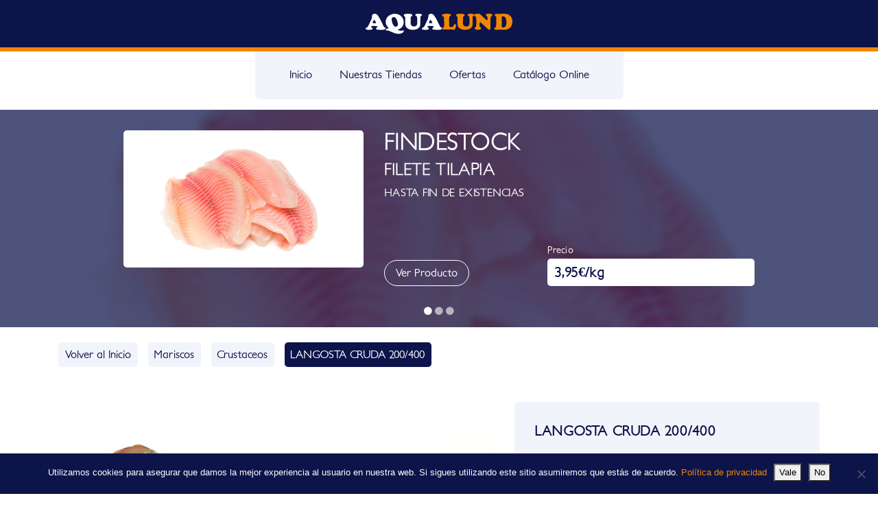

--- FILE ---
content_type: text/html; charset=UTF-8
request_url: https://www.aqualund.es/producto/langosta-cruda-200-300/
body_size: 18445
content:
<!doctype html>
<html lang="es">
<head><style>img.lazy{min-height:1px}</style><link href="https://www.aqualund.es/wp-content/plugins/w3-total-cache/pub/js/lazyload.min.js" as="script">
	<meta charset="utf-8">
	<meta http-equiv="x-ua-compatible" content="ie=edge">
	<meta name="viewport" content="width=device-width, initial-scale=1, maximum-scale=1, shrink-to-fit=no">
	<style id="jetpack-boost-critical-css">@media all{@charset "UTF-8";ul{box-sizing:border-box}}@media all{.woocommerce img,.woocommerce-page img{height:auto;max-width:100%}}@media all{@charset "UTF-8";.woocommerce .woocommerce-breadcrumb{margin:0 0 1em;padding:0;font-size:.92em;color:#767676}.woocommerce .woocommerce-breadcrumb::after,.woocommerce .woocommerce-breadcrumb::before{content:" ";display:table}.woocommerce .woocommerce-breadcrumb::after{clear:both}.woocommerce .woocommerce-breadcrumb a{color:#767676}.woocommerce div.product{margin-bottom:0;position:relative}}@media all{#cookie-notice *{-webkit-box-sizing:border-box;-moz-box-sizing:border-box;box-sizing:border-box}#cookie-notice .cookie-notice-container{display:block}#cookie-notice.cookie-notice-hidden .cookie-notice-container{display:none}.cookie-notice-container{padding:15px 30px;text-align:center;width:100%;z-index:2}.cn-close-icon{position:absolute;right:15px;top:50%;margin-top:-10px;width:15px;height:15px;opacity:.5;padding:10px;outline:0}.cn-close-icon:after,.cn-close-icon:before{position:absolute;content:" ";height:15px;width:2px;top:3px;background-color:grey}.cn-close-icon:before{transform:rotate(45deg)}.cn-close-icon:after{transform:rotate(-45deg)}#cookie-notice .cn-button{margin:0 0 0 10px;display:inline-block}.cn-text-container{margin:0 0 6px 0}.cn-buttons-container,.cn-text-container{display:inline-block}@media all and (max-width:900px){.cookie-notice-container #cn-notice-text{display:block}.cookie-notice-container #cn-notice-buttons{display:block}#cookie-notice .cn-button{margin:0 5px 5px 5px}}@media all and (max-width:480px){.cookie-notice-container{padding:15px 25px}}}@media all{@import url(https://www.aqualund.es/wp-content/themes/aqualund/assets/lib/owl.carousel/assets/owl.carousel.css);@import url(https://www.aqualund.es/wp-content/themes/aqualund/assets/lib/owl.carousel/assets/owl.theme.default.css);*,::after,::before{box-sizing:border-box}html{font-family:sans-serif;line-height:1.15;-webkit-text-size-adjust:100%;-ms-text-size-adjust:100%;-ms-overflow-style:scrollbar}@-ms-viewport{width:device-width}footer,header,main,nav{display:block}body{margin:0;font-family:-apple-system,BlinkMacSystemFont,"Segoe UI",Roboto,"Helvetica Neue",Arial,sans-serif,"Apple Color Emoji","Segoe UI Emoji","Segoe UI Symbol";font-size:1rem;font-weight:400;line-height:1.5;color:#212529;text-align:left;background-color:#fff}h1,h2,h3{margin-top:0;margin-bottom:.5rem}p{margin-top:0;margin-bottom:1rem}ul{margin-top:0;margin-bottom:1rem}a{color:#f18601;text-decoration:none;background-color:transparent;-webkit-text-decoration-skip:objects}img{vertical-align:middle;border-style:none}svg:not(:root){overflow:hidden}button{border-radius:0}button{margin:0;font-family:inherit;font-size:inherit;line-height:inherit}button{overflow:visible}button{text-transform:none}button,html [type=button]{-webkit-appearance:button}h1,h2,h3{margin-bottom:.5rem;font-family:inherit;font-weight:500;line-height:1.2;color:inherit}h1{font-size:2.5rem}h2{font-size:2rem}h3{font-size:1.75rem}.container{width:100%;padding-right:15px;padding-left:15px;margin-right:auto;margin-left:auto}@media (min-width:576px){.container{max-width:540px}}@media (min-width:768px){.container{max-width:720px}}@media (min-width:992px){.container{max-width:960px}}@media (min-width:1200px){.container{max-width:1140px}}.container-fluid{width:100%;padding-right:15px;padding-left:15px;margin-right:auto;margin-left:auto}.row,.theme-aqualund .accordion .ve-table .ve-group{display:flex;flex-wrap:wrap;margin-right:-15px;margin-left:-15px}.col,.col-12,.col-5,.col-7,.col-lg-4,.col-lg-5,.col-lg-6,.col-lg-7,.theme-aqualund .accordion .ve-table .ve-group .ve-col,.theme-aqualund .accordion .ve-table .ve-group .ve-col.ve-sub,.woocommerce .woocommerce-breadcrumb,footer .top .contact .contact-col{position:relative;width:100%;min-height:1px;padding-right:15px;padding-left:15px}.col,.woocommerce .woocommerce-breadcrumb{flex-basis:0;flex-grow:1;max-width:100%}.col-5,.theme-aqualund .accordion .ve-table .ve-group .ve-col.ve-sub{flex:0 0 41.6666666667%;max-width:41.6666666667%}.theme-aqualund .accordion .ve-table .ve-group .ve-col{flex:0 0 50%;max-width:50%}.col-7{flex:0 0 58.3333333333%;max-width:58.3333333333%}.col-12,footer .top .contact .contact-col{flex:0 0 100%;max-width:100%}.woocommerce .woocommerce-breadcrumb{order:2}.theme-aqualund .accordion .ve-table .ve-group .ve-col.ve-sub{margin-left:8.3333333333%}@media (min-width:576px){footer .top .contact .contact-col{flex:0 0 50%;max-width:50%}}@media (min-width:768px){footer .top .contact .contact-col{flex:0 0 33.3333333333%;max-width:33.3333333333%}}@media (min-width:992px){.col-lg-4{flex:0 0 33.3333333333%;max-width:33.3333333333%}.col-lg-5{flex:0 0 41.6666666667%;max-width:41.6666666667%}.col-lg-6{flex:0 0 50%;max-width:50%}.col-lg-7{flex:0 0 58.3333333333%;max-width:58.3333333333%}.woocommerce .woocommerce-breadcrumb{order:1}.offset-lg-1{margin-left:8.3333333333%}}.btn{display:inline-block;font-weight:400;text-align:center;white-space:nowrap;vertical-align:middle;border:1px solid transparent;padding:.375rem .75rem;font-size:1rem;line-height:1.5;border-radius:.25rem}.btn-outline-info{color:#17a2b8;background-color:transparent;background-image:none;border-color:#17a2b8}.btn-link{font-weight:400;color:#f18601;background-color:transparent}.btn-block{display:block;width:100%}.fade:not(.show){opacity:0}.collapse:not(.show){display:none}.nav{display:flex;flex-wrap:wrap;padding-left:0;margin-bottom:0;list-style:none}.card{position:relative;display:flex;flex-direction:column;min-width:0;word-wrap:break-word;background-color:#fff;background-clip:border-box;border:1px solid rgba(0,0,0,.125);border-radius:.25rem}.card-body{flex:1 1 auto;padding:1.25rem}.card-header{padding:.75rem 1.25rem;margin-bottom:0;background-color:rgba(0,0,0,.03);border-bottom:1px solid rgba(0,0,0,.125)}.card-header:first-child{border-radius:calc(.25rem - 1px) calc(.25rem - 1px) 0 0}.accordion .card:not(:first-of-type):not(:last-of-type){border-bottom:0;border-radius:0}.accordion .card:not(:first-of-type) .card-header:first-child{border-radius:0}.accordion .card:first-of-type{border-bottom:0;border-bottom-right-radius:0;border-bottom-left-radius:0}.accordion .card:last-of-type{border-top-left-radius:0;border-top-right-radius:0}.breadcrumb-item+.breadcrumb-item{padding-left:.5rem}.breadcrumb-item+.breadcrumb-item::before{display:inline-block;padding-right:.5rem;color:#6c757d;content:""}.modal{position:fixed;top:0;right:0;bottom:0;left:0;z-index:1050;display:none;overflow:hidden;outline:0}.modal-dialog{position:relative;width:auto;margin:.5rem}.modal.fade .modal-dialog{transform:translate(0,-25%)}.modal-content{position:relative;display:flex;flex-direction:column;width:100%;background-color:#fff;background-clip:padding-box;border:1px solid rgba(0,0,0,.2);border-radius:.3rem;outline:0}.modal-body{position:relative;flex:1 1 auto;padding:1rem}@media (min-width:576px){.modal-dialog{max-width:500px;margin:1.75rem auto}}.d-none{display:none!important}.d-flex,.theme-aqualund .accordion .alergenos,.theme-aqualund .accordion .alergenos .alergeno{display:flex!important}@media (min-width:768px){.d-md-none{display:none!important}.d-md-flex{display:flex!important}}.flex-row{flex-direction:row!important}.theme-aqualund .accordion .alergenos{flex-wrap:wrap!important}.justify-content-center{justify-content:center!important}.user-bar .row{justify-content:space-between!important}.align-items-end{align-items:flex-end!important}.align-items-center{align-items:center!important}.mb-0{margin-bottom:0!important}.text-left{text-align:left!important}@font-face{font-family:petita;font-weight:700;font-style:normal;font-display:swap}@font-face{font-family:petita;font-weight:lighter;font-style:normal;font-display:swap}@font-face{font-family:petita;font-weight:400;font-style:normal;font-display:swap}body{font-family:petita}main{min-height:calc(100vh - 90px - 249px);color:#0d144a}.wrapper-responsive{position:relative;overflow:hidden}img.responsive{position:absolute;top:50%;left:0;transform:translate(0,-50%);width:100%}.product-slider .product-slide .nombre,.product-slider .product-slide .titulo{white-space:nowrap;overflow:hidden;text-overflow:ellipsis}.theme-aqualund .accordion{color:#0d144a}.theme-aqualund .accordion .card{border-color:#f2f4fb;margin-bottom:5px;border-bottom:1px solid #f2f4fb!important}.theme-aqualund .accordion .card-header{background-color:#f2f4fb;padding:0;border-bottom-color:#f2f4fb}.theme-aqualund .accordion .card-header .btn.btn-link{color:#0d144a}.theme-aqualund .accordion .card-body :first-child{margin-top:0!important}.theme-aqualund .accordion .card-body :last-child{margin-bottom:0!important}.theme-aqualund .accordion .card-body .label{font-weight:700;margin-bottom:5px;margin-top:10px}.theme-aqualund .accordion .card-body .section-content{margin-left:10px}.theme-aqualund .accordion .alergenos{margin-bottom:14px}.theme-aqualund .accordion .alergenos .alergeno{margin-right:10px;margin-bottom:6px;width:35px;height:35px;background-repeat:no-repeat;background-size:contain}.theme-aqualund .accordion .ve-table .ve-group{margin-left:0;margin-right:0;margin-bottom:10px}.theme-aqualund .accordion .ve-table .ve-group:not(:last-child){padding-bottom:2px;border-bottom:1px solid #0d144a}.theme-aqualund .accordion .ve-table .ve-group .ve-col.ve-sub{white-space:nowrap;overflow:hidden;text-overflow:ellipsis}.theme-aqualund .accordion .ve-table .ve-group .ve-col.ve-title{font-weight:700}.theme-aqualund .accordion .ve-table .ve-group .ve-col:nth-child(odd){padding-left:0}.theme-aqualund .accordion .ve-table .ve-group .ve-col:nth-child(2n){padding-right:0}.btn{border-radius:30px;padding-left:16px;padding-right:16px}.btn-outline-info{color:#fff;background-color:transparent;background-image:none;border-color:#fff}.product-slider{background-color:transparent}.product-slider .product-slide{position:relative;padding-top:30px;padding-bottom:60px;background-color:#0d144a;color:#fff}.product-slider .product-slide .background-image{position:absolute;top:0;left:0;width:100%;height:100%;overflow:hidden}.product-slider .product-slide .background-image .image{position:absolute;top:-5%;left:-5%;width:110%;height:110%;filter:blur(5px);background-position:center;background-repeat:no-repeat;background-size:cover}.product-slider .product-slide .background-image .overlay{position:absolute;background-color:rgba(13,20,74,.73);top:0;left:0;width:100%;height:100%}.product-slider .product-slide .product-image{position:relative;height:200px;overflow:hidden;border-radius:5px;border:solid 5px #fff}.product-slider .product-slide .titulo{font-size:35px;line-height:1;letter-spacing:.4px}@media (max-width:991.98px){.product-slider .product-slide .titulo{margin-top:20px}}.product-slider .product-slide .nombre{font-size:25px;letter-spacing:.2px}.product-slider .product-slide .descripcion{font-size:16px;font-weight:500;line-height:normal;letter-spacing:.3px;height:45px;margin-bottom:0}.product-slider .product-slide .units{height:24px;color:#919191}.buy-product .price-label{font-size:14px;font-weight:400;line-height:normal;letter-spacing:.2px;margin-bottom:4px}.buy-product .price{position:relative;font-size:20px;border-radius:5px;background-color:#fff;color:#0d144a;height:40px;line-height:40px;padding-left:10px;padding-right:10px;font-weight:700}.buy-product .price .feedback-wrap{position:absolute;background-color:#fff;top:0;left:0;width:100%;height:100%;overflow:hidden;border-radius:5px;display:none}.buy-product .price .feedback-wrap p{padding:0 8px;width:100%;font-size:16px;line-height:17px;text-align:center;margin:0;position:absolute;top:50%;left:50%;transform:translate(-50%,-50%);display:none}.single-gallery{margin-top:10px;margin-bottom:10px}.single-gallery .main-image{height:450px;border-radius:5px;margin-bottom:5px}@media (max-width:1199.98px){.single-gallery .main-image{height:350px}}@media (max-width:575.98px){.single-gallery .main-image{height:60vw}}.single-gallery .mini-images-row{padding-left:13px;padding-right:13px}.single-gallery .mini-image{height:120px;border-radius:5px}.single-description{background-color:#f2f4fb;border-radius:5px;padding:30px;margin-top:10px;margin-bottom:10px}.single-description h1{font-size:20px;color:#0d144a;font-weight:700;letter-spacing:.2px}.single-description .units{color:#919191;font-size:18px;font-weight:700;margin-bottom:5px}.user-bar{padding-top:20px;padding-bottom:20px}@media (max-width:991.98px){.user-bar .woocommerce-breadcrumb{width:100%}}.woocommerce .woocommerce-breadcrumb{margin-top:2px!important}.woocommerce .woocommerce-breadcrumb a{color:#0d144a}.woocommerce .woocommerce-breadcrumb span{background-color:#0d144a;color:#fff}.breadcrumb-item{background-color:#f2f4fb;padding:6px 10px;border-radius:5px;display:inline-block;margin-right:15px;margin-bottom:5px}.breadcrumb-item+.breadcrumb-item::before{padding:0}header{position:relative;overflow:hidden;margin-bottom:15px}header .logo-bar{height:75px;border-bottom:6px solid #f18601;background-color:#0d144a}header .logo-bar .logo{height:30px;text-align:center}header .logo-bar .logo img{height:100%;max-width:100%}header .logo-bar #menu-display-icon{width:40px;position:absolute;right:14px;top:14px}header .nav-bar .menu-item{height:70px;background-color:#f2f4fb;padding:0 20px}header .menu-popup .menu-item{width:100%;text-align:center}header .menu-popup .menu-item:not(:last-child){margin-bottom:10px}header .menu-popup .menu-item a{font-size:18px;color:#0d144a}header .nav-bar .menu-item:first-child{border-bottom-left-radius:8px;padding-left:50px}header .nav-bar .menu-item:last-child{border-bottom-right-radius:8px;padding-right:50px}header .nav-bar .menu-item a{color:#0d144a;line-height:68px}footer{color:#313131;text-align:center}footer .top{background-color:#f2f4fb}footer .top .contact{padding-top:30px}footer .top .contact .contact-col .icon{margin-bottom:20px}footer .top .contact .contact-col .title{margin-bottom:20px;font-size:16px;font-weight:700;letter-spacing:2.1px}footer .top .contact .contact-col .info{font-size:14px;font-weight:700}}</style><meta name='robots' content='index, follow, max-image-preview:large, max-snippet:-1, max-video-preview:-1' />

	<!-- This site is optimized with the Yoast SEO plugin v26.7 - https://yoast.com/wordpress/plugins/seo/ -->
	<title>LANGOSTA CRUDA 200/400 - Aqualund</title>
	<link rel="canonical" href="https://www.aqualund.es/producto/langosta-cruda-200-300/" />
	<meta property="og:locale" content="es_ES" />
	<meta property="og:type" content="article" />
	<meta property="og:title" content="LANGOSTA CRUDA 200/400 - Aqualund" />
	<meta property="og:description" content="Con arroz, a la plancha o caldereta, ¡un festín!" />
	<meta property="og:url" content="https://www.aqualund.es/producto/langosta-cruda-200-300/" />
	<meta property="og:site_name" content="Aqualund" />
	<meta property="article:publisher" content="https://www.facebook.com/Aqualund/" />
	<meta property="article:modified_time" content="2026-01-22T12:12:33+00:00" />
	<meta property="og:image" content="https://www.aqualund.es/wp-content/uploads/2021/01/LangostaCruda.jpg" />
	<meta property="og:image:width" content="800" />
	<meta property="og:image:height" content="550" />
	<meta property="og:image:type" content="image/jpeg" />
	<meta name="twitter:card" content="summary_large_image" />
	<meta name="twitter:site" content="@tiendasaqualund" />
	<script data-jetpack-boost="ignore" type="application/ld+json" class="yoast-schema-graph">{"@context":"https://schema.org","@graph":[{"@type":["WebPage","ItemPage"],"@id":"https://www.aqualund.es/producto/langosta-cruda-200-300/","url":"https://www.aqualund.es/producto/langosta-cruda-200-300/","name":"LANGOSTA CRUDA 200/400 - Aqualund","isPartOf":{"@id":"https://www.aqualund.es/#website"},"primaryImageOfPage":{"@id":"https://www.aqualund.es/producto/langosta-cruda-200-300/#primaryimage"},"image":{"@id":"https://www.aqualund.es/producto/langosta-cruda-200-300/#primaryimage"},"thumbnailUrl":"https://i0.wp.com/www.aqualund.es/wp-content/uploads/2021/01/LangostaCruda.jpg?fit=800%2C550&ssl=1","datePublished":"2021-01-27T13:52:34+00:00","dateModified":"2026-01-22T12:12:33+00:00","breadcrumb":{"@id":"https://www.aqualund.es/producto/langosta-cruda-200-300/#breadcrumb"},"inLanguage":"es","potentialAction":[{"@type":"ReadAction","target":["https://www.aqualund.es/producto/langosta-cruda-200-300/"]}]},{"@type":"ImageObject","inLanguage":"es","@id":"https://www.aqualund.es/producto/langosta-cruda-200-300/#primaryimage","url":"https://i0.wp.com/www.aqualund.es/wp-content/uploads/2021/01/LangostaCruda.jpg?fit=800%2C550&ssl=1","contentUrl":"https://i0.wp.com/www.aqualund.es/wp-content/uploads/2021/01/LangostaCruda.jpg?fit=800%2C550&ssl=1","width":800,"height":550},{"@type":"BreadcrumbList","@id":"https://www.aqualund.es/producto/langosta-cruda-200-300/#breadcrumb","itemListElement":[{"@type":"ListItem","position":1,"name":"Portada","item":"https://www.aqualund.es/"},{"@type":"ListItem","position":2,"name":"Catálogo Online","item":"https://www.aqualund.es/catalogo/"},{"@type":"ListItem","position":3,"name":"LANGOSTA CRUDA 200/400"}]},{"@type":"WebSite","@id":"https://www.aqualund.es/#website","url":"https://www.aqualund.es/","name":"Aqualund","description":"","publisher":{"@id":"https://www.aqualund.es/#organization"},"alternateName":"Tiendas Aqualund","potentialAction":[{"@type":"SearchAction","target":{"@type":"EntryPoint","urlTemplate":"https://www.aqualund.es/?s={search_term_string}"},"query-input":{"@type":"PropertyValueSpecification","valueRequired":true,"valueName":"search_term_string"}}],"inLanguage":"es"},{"@type":"Organization","@id":"https://www.aqualund.es/#organization","name":"Aqualund","alternateName":"Tiendas Aqualund","url":"https://www.aqualund.es/","logo":{"@type":"ImageObject","inLanguage":"es","@id":"https://www.aqualund.es/#/schema/logo/image/","url":"https://www.aqualund.es/wp-content/uploads/2023/07/logoplus.png","contentUrl":"https://www.aqualund.es/wp-content/uploads/2023/07/logoplus.png","width":1200,"height":675,"caption":"Aqualund"},"image":{"@id":"https://www.aqualund.es/#/schema/logo/image/"},"sameAs":["https://www.facebook.com/Aqualund/","https://x.com/tiendasaqualund","https://www.instagram.com/tiendas_aqualund/","https://www.youtube.com/channel/UC7QJS5DnX8zI2Np5r-IYPjg/"]}]}</script>
	<!-- / Yoast SEO plugin. -->


<link rel='preconnect' href='//i0.wp.com' />
<link rel="alternate" title="oEmbed (JSON)" type="application/json+oembed" href="https://www.aqualund.es/wp-json/oembed/1.0/embed?url=https%3A%2F%2Fwww.aqualund.es%2Fproducto%2Flangosta-cruda-200-300%2F" />
<link rel="alternate" title="oEmbed (XML)" type="text/xml+oembed" href="https://www.aqualund.es/wp-json/oembed/1.0/embed?url=https%3A%2F%2Fwww.aqualund.es%2Fproducto%2Flangosta-cruda-200-300%2F&#038;format=xml" />
		<!-- This site uses the Google Analytics by ExactMetrics plugin v8.11.1 - Using Analytics tracking - https://www.exactmetrics.com/ -->
							
			
							<!-- / Google Analytics by ExactMetrics -->
		<style id='wp-img-auto-sizes-contain-inline-css' type='text/css'>
img:is([sizes=auto i],[sizes^="auto," i]){contain-intrinsic-size:3000px 1500px}
/*# sourceURL=wp-img-auto-sizes-contain-inline-css */
</style>
<style id='wp-emoji-styles-inline-css' type='text/css'>

	img.wp-smiley, img.emoji {
		display: inline !important;
		border: none !important;
		box-shadow: none !important;
		height: 1em !important;
		width: 1em !important;
		margin: 0 0.07em !important;
		vertical-align: -0.1em !important;
		background: none !important;
		padding: 0 !important;
	}
/*# sourceURL=wp-emoji-styles-inline-css */
</style>
<style id='wp-block-library-inline-css' type='text/css'>
:root{--wp-block-synced-color:#7a00df;--wp-block-synced-color--rgb:122,0,223;--wp-bound-block-color:var(--wp-block-synced-color);--wp-editor-canvas-background:#ddd;--wp-admin-theme-color:#007cba;--wp-admin-theme-color--rgb:0,124,186;--wp-admin-theme-color-darker-10:#006ba1;--wp-admin-theme-color-darker-10--rgb:0,107,160.5;--wp-admin-theme-color-darker-20:#005a87;--wp-admin-theme-color-darker-20--rgb:0,90,135;--wp-admin-border-width-focus:2px}@media (min-resolution:192dpi){:root{--wp-admin-border-width-focus:1.5px}}.wp-element-button{cursor:pointer}:root .has-very-light-gray-background-color{background-color:#eee}:root .has-very-dark-gray-background-color{background-color:#313131}:root .has-very-light-gray-color{color:#eee}:root .has-very-dark-gray-color{color:#313131}:root .has-vivid-green-cyan-to-vivid-cyan-blue-gradient-background{background:linear-gradient(135deg,#00d084,#0693e3)}:root .has-purple-crush-gradient-background{background:linear-gradient(135deg,#34e2e4,#4721fb 50%,#ab1dfe)}:root .has-hazy-dawn-gradient-background{background:linear-gradient(135deg,#faaca8,#dad0ec)}:root .has-subdued-olive-gradient-background{background:linear-gradient(135deg,#fafae1,#67a671)}:root .has-atomic-cream-gradient-background{background:linear-gradient(135deg,#fdd79a,#004a59)}:root .has-nightshade-gradient-background{background:linear-gradient(135deg,#330968,#31cdcf)}:root .has-midnight-gradient-background{background:linear-gradient(135deg,#020381,#2874fc)}:root{--wp--preset--font-size--normal:16px;--wp--preset--font-size--huge:42px}.has-regular-font-size{font-size:1em}.has-larger-font-size{font-size:2.625em}.has-normal-font-size{font-size:var(--wp--preset--font-size--normal)}.has-huge-font-size{font-size:var(--wp--preset--font-size--huge)}.has-text-align-center{text-align:center}.has-text-align-left{text-align:left}.has-text-align-right{text-align:right}.has-fit-text{white-space:nowrap!important}#end-resizable-editor-section{display:none}.aligncenter{clear:both}.items-justified-left{justify-content:flex-start}.items-justified-center{justify-content:center}.items-justified-right{justify-content:flex-end}.items-justified-space-between{justify-content:space-between}.screen-reader-text{border:0;clip-path:inset(50%);height:1px;margin:-1px;overflow:hidden;padding:0;position:absolute;width:1px;word-wrap:normal!important}.screen-reader-text:focus{background-color:#ddd;clip-path:none;color:#444;display:block;font-size:1em;height:auto;left:5px;line-height:normal;padding:15px 23px 14px;text-decoration:none;top:5px;width:auto;z-index:100000}html :where(.has-border-color){border-style:solid}html :where([style*=border-top-color]){border-top-style:solid}html :where([style*=border-right-color]){border-right-style:solid}html :where([style*=border-bottom-color]){border-bottom-style:solid}html :where([style*=border-left-color]){border-left-style:solid}html :where([style*=border-width]){border-style:solid}html :where([style*=border-top-width]){border-top-style:solid}html :where([style*=border-right-width]){border-right-style:solid}html :where([style*=border-bottom-width]){border-bottom-style:solid}html :where([style*=border-left-width]){border-left-style:solid}html :where(img[class*=wp-image-]){height:auto;max-width:100%}:where(figure){margin:0 0 1em}html :where(.is-position-sticky){--wp-admin--admin-bar--position-offset:var(--wp-admin--admin-bar--height,0px)}@media screen and (max-width:600px){html :where(.is-position-sticky){--wp-admin--admin-bar--position-offset:0px}}

/*# sourceURL=wp-block-library-inline-css */
</style><style id='global-styles-inline-css' type='text/css'>
:root{--wp--preset--aspect-ratio--square: 1;--wp--preset--aspect-ratio--4-3: 4/3;--wp--preset--aspect-ratio--3-4: 3/4;--wp--preset--aspect-ratio--3-2: 3/2;--wp--preset--aspect-ratio--2-3: 2/3;--wp--preset--aspect-ratio--16-9: 16/9;--wp--preset--aspect-ratio--9-16: 9/16;--wp--preset--color--black: #000000;--wp--preset--color--cyan-bluish-gray: #abb8c3;--wp--preset--color--white: #ffffff;--wp--preset--color--pale-pink: #f78da7;--wp--preset--color--vivid-red: #cf2e2e;--wp--preset--color--luminous-vivid-orange: #ff6900;--wp--preset--color--luminous-vivid-amber: #fcb900;--wp--preset--color--light-green-cyan: #7bdcb5;--wp--preset--color--vivid-green-cyan: #00d084;--wp--preset--color--pale-cyan-blue: #8ed1fc;--wp--preset--color--vivid-cyan-blue: #0693e3;--wp--preset--color--vivid-purple: #9b51e0;--wp--preset--gradient--vivid-cyan-blue-to-vivid-purple: linear-gradient(135deg,rgb(6,147,227) 0%,rgb(155,81,224) 100%);--wp--preset--gradient--light-green-cyan-to-vivid-green-cyan: linear-gradient(135deg,rgb(122,220,180) 0%,rgb(0,208,130) 100%);--wp--preset--gradient--luminous-vivid-amber-to-luminous-vivid-orange: linear-gradient(135deg,rgb(252,185,0) 0%,rgb(255,105,0) 100%);--wp--preset--gradient--luminous-vivid-orange-to-vivid-red: linear-gradient(135deg,rgb(255,105,0) 0%,rgb(207,46,46) 100%);--wp--preset--gradient--very-light-gray-to-cyan-bluish-gray: linear-gradient(135deg,rgb(238,238,238) 0%,rgb(169,184,195) 100%);--wp--preset--gradient--cool-to-warm-spectrum: linear-gradient(135deg,rgb(74,234,220) 0%,rgb(151,120,209) 20%,rgb(207,42,186) 40%,rgb(238,44,130) 60%,rgb(251,105,98) 80%,rgb(254,248,76) 100%);--wp--preset--gradient--blush-light-purple: linear-gradient(135deg,rgb(255,206,236) 0%,rgb(152,150,240) 100%);--wp--preset--gradient--blush-bordeaux: linear-gradient(135deg,rgb(254,205,165) 0%,rgb(254,45,45) 50%,rgb(107,0,62) 100%);--wp--preset--gradient--luminous-dusk: linear-gradient(135deg,rgb(255,203,112) 0%,rgb(199,81,192) 50%,rgb(65,88,208) 100%);--wp--preset--gradient--pale-ocean: linear-gradient(135deg,rgb(255,245,203) 0%,rgb(182,227,212) 50%,rgb(51,167,181) 100%);--wp--preset--gradient--electric-grass: linear-gradient(135deg,rgb(202,248,128) 0%,rgb(113,206,126) 100%);--wp--preset--gradient--midnight: linear-gradient(135deg,rgb(2,3,129) 0%,rgb(40,116,252) 100%);--wp--preset--font-size--small: 13px;--wp--preset--font-size--medium: 20px;--wp--preset--font-size--large: 36px;--wp--preset--font-size--x-large: 42px;--wp--preset--spacing--20: 0.44rem;--wp--preset--spacing--30: 0.67rem;--wp--preset--spacing--40: 1rem;--wp--preset--spacing--50: 1.5rem;--wp--preset--spacing--60: 2.25rem;--wp--preset--spacing--70: 3.38rem;--wp--preset--spacing--80: 5.06rem;--wp--preset--shadow--natural: 6px 6px 9px rgba(0, 0, 0, 0.2);--wp--preset--shadow--deep: 12px 12px 50px rgba(0, 0, 0, 0.4);--wp--preset--shadow--sharp: 6px 6px 0px rgba(0, 0, 0, 0.2);--wp--preset--shadow--outlined: 6px 6px 0px -3px rgb(255, 255, 255), 6px 6px rgb(0, 0, 0);--wp--preset--shadow--crisp: 6px 6px 0px rgb(0, 0, 0);}:where(.is-layout-flex){gap: 0.5em;}:where(.is-layout-grid){gap: 0.5em;}body .is-layout-flex{display: flex;}.is-layout-flex{flex-wrap: wrap;align-items: center;}.is-layout-flex > :is(*, div){margin: 0;}body .is-layout-grid{display: grid;}.is-layout-grid > :is(*, div){margin: 0;}:where(.wp-block-columns.is-layout-flex){gap: 2em;}:where(.wp-block-columns.is-layout-grid){gap: 2em;}:where(.wp-block-post-template.is-layout-flex){gap: 1.25em;}:where(.wp-block-post-template.is-layout-grid){gap: 1.25em;}.has-black-color{color: var(--wp--preset--color--black) !important;}.has-cyan-bluish-gray-color{color: var(--wp--preset--color--cyan-bluish-gray) !important;}.has-white-color{color: var(--wp--preset--color--white) !important;}.has-pale-pink-color{color: var(--wp--preset--color--pale-pink) !important;}.has-vivid-red-color{color: var(--wp--preset--color--vivid-red) !important;}.has-luminous-vivid-orange-color{color: var(--wp--preset--color--luminous-vivid-orange) !important;}.has-luminous-vivid-amber-color{color: var(--wp--preset--color--luminous-vivid-amber) !important;}.has-light-green-cyan-color{color: var(--wp--preset--color--light-green-cyan) !important;}.has-vivid-green-cyan-color{color: var(--wp--preset--color--vivid-green-cyan) !important;}.has-pale-cyan-blue-color{color: var(--wp--preset--color--pale-cyan-blue) !important;}.has-vivid-cyan-blue-color{color: var(--wp--preset--color--vivid-cyan-blue) !important;}.has-vivid-purple-color{color: var(--wp--preset--color--vivid-purple) !important;}.has-black-background-color{background-color: var(--wp--preset--color--black) !important;}.has-cyan-bluish-gray-background-color{background-color: var(--wp--preset--color--cyan-bluish-gray) !important;}.has-white-background-color{background-color: var(--wp--preset--color--white) !important;}.has-pale-pink-background-color{background-color: var(--wp--preset--color--pale-pink) !important;}.has-vivid-red-background-color{background-color: var(--wp--preset--color--vivid-red) !important;}.has-luminous-vivid-orange-background-color{background-color: var(--wp--preset--color--luminous-vivid-orange) !important;}.has-luminous-vivid-amber-background-color{background-color: var(--wp--preset--color--luminous-vivid-amber) !important;}.has-light-green-cyan-background-color{background-color: var(--wp--preset--color--light-green-cyan) !important;}.has-vivid-green-cyan-background-color{background-color: var(--wp--preset--color--vivid-green-cyan) !important;}.has-pale-cyan-blue-background-color{background-color: var(--wp--preset--color--pale-cyan-blue) !important;}.has-vivid-cyan-blue-background-color{background-color: var(--wp--preset--color--vivid-cyan-blue) !important;}.has-vivid-purple-background-color{background-color: var(--wp--preset--color--vivid-purple) !important;}.has-black-border-color{border-color: var(--wp--preset--color--black) !important;}.has-cyan-bluish-gray-border-color{border-color: var(--wp--preset--color--cyan-bluish-gray) !important;}.has-white-border-color{border-color: var(--wp--preset--color--white) !important;}.has-pale-pink-border-color{border-color: var(--wp--preset--color--pale-pink) !important;}.has-vivid-red-border-color{border-color: var(--wp--preset--color--vivid-red) !important;}.has-luminous-vivid-orange-border-color{border-color: var(--wp--preset--color--luminous-vivid-orange) !important;}.has-luminous-vivid-amber-border-color{border-color: var(--wp--preset--color--luminous-vivid-amber) !important;}.has-light-green-cyan-border-color{border-color: var(--wp--preset--color--light-green-cyan) !important;}.has-vivid-green-cyan-border-color{border-color: var(--wp--preset--color--vivid-green-cyan) !important;}.has-pale-cyan-blue-border-color{border-color: var(--wp--preset--color--pale-cyan-blue) !important;}.has-vivid-cyan-blue-border-color{border-color: var(--wp--preset--color--vivid-cyan-blue) !important;}.has-vivid-purple-border-color{border-color: var(--wp--preset--color--vivid-purple) !important;}.has-vivid-cyan-blue-to-vivid-purple-gradient-background{background: var(--wp--preset--gradient--vivid-cyan-blue-to-vivid-purple) !important;}.has-light-green-cyan-to-vivid-green-cyan-gradient-background{background: var(--wp--preset--gradient--light-green-cyan-to-vivid-green-cyan) !important;}.has-luminous-vivid-amber-to-luminous-vivid-orange-gradient-background{background: var(--wp--preset--gradient--luminous-vivid-amber-to-luminous-vivid-orange) !important;}.has-luminous-vivid-orange-to-vivid-red-gradient-background{background: var(--wp--preset--gradient--luminous-vivid-orange-to-vivid-red) !important;}.has-very-light-gray-to-cyan-bluish-gray-gradient-background{background: var(--wp--preset--gradient--very-light-gray-to-cyan-bluish-gray) !important;}.has-cool-to-warm-spectrum-gradient-background{background: var(--wp--preset--gradient--cool-to-warm-spectrum) !important;}.has-blush-light-purple-gradient-background{background: var(--wp--preset--gradient--blush-light-purple) !important;}.has-blush-bordeaux-gradient-background{background: var(--wp--preset--gradient--blush-bordeaux) !important;}.has-luminous-dusk-gradient-background{background: var(--wp--preset--gradient--luminous-dusk) !important;}.has-pale-ocean-gradient-background{background: var(--wp--preset--gradient--pale-ocean) !important;}.has-electric-grass-gradient-background{background: var(--wp--preset--gradient--electric-grass) !important;}.has-midnight-gradient-background{background: var(--wp--preset--gradient--midnight) !important;}.has-small-font-size{font-size: var(--wp--preset--font-size--small) !important;}.has-medium-font-size{font-size: var(--wp--preset--font-size--medium) !important;}.has-large-font-size{font-size: var(--wp--preset--font-size--large) !important;}.has-x-large-font-size{font-size: var(--wp--preset--font-size--x-large) !important;}
/*# sourceURL=global-styles-inline-css */
</style>

<style id='classic-theme-styles-inline-css' type='text/css'>
/*! This file is auto-generated */
.wp-block-button__link{color:#fff;background-color:#32373c;border-radius:9999px;box-shadow:none;text-decoration:none;padding:calc(.667em + 2px) calc(1.333em + 2px);font-size:1.125em}.wp-block-file__button{background:#32373c;color:#fff;text-decoration:none}
/*# sourceURL=/wp-includes/css/classic-themes.min.css */
</style>
<noscript><link rel='stylesheet' id='cookie-notice-front-css' href='https://www.aqualund.es/wp-content/plugins/cookie-notice/css/front.min.css?ver=2.5.11' type='text/css' media='all' />
</noscript><link data-media="all" onload="this.media=this.dataset.media; delete this.dataset.media; this.removeAttribute( &apos;onload&apos; );" rel='stylesheet' id='cookie-notice-front-css' href='https://www.aqualund.es/wp-content/plugins/cookie-notice/css/front.min.css?ver=2.5.11' type='text/css' media="not all" />
<noscript><link rel='stylesheet' id='woocommerce-layout-css' href='https://www.aqualund.es/wp-content/plugins/woocommerce/assets/css/woocommerce-layout.css?ver=10.4.3' type='text/css' media='all' />
</noscript><link data-media="all" onload="this.media=this.dataset.media; delete this.dataset.media; this.removeAttribute( &apos;onload&apos; );" rel='stylesheet' id='woocommerce-layout-css' href='https://www.aqualund.es/wp-content/plugins/woocommerce/assets/css/woocommerce-layout.css?ver=10.4.3' type='text/css' media="not all" />
<noscript><link rel='stylesheet' id='woocommerce-smallscreen-css' href='https://www.aqualund.es/wp-content/plugins/woocommerce/assets/css/woocommerce-smallscreen.css?ver=10.4.3' type='text/css' media='only screen and (max-width: 768px)' />
</noscript><link data-media="only screen and (max-width: 768px)" onload="this.media=this.dataset.media; delete this.dataset.media; this.removeAttribute( &apos;onload&apos; );" rel='stylesheet' id='woocommerce-smallscreen-css' href='https://www.aqualund.es/wp-content/plugins/woocommerce/assets/css/woocommerce-smallscreen.css?ver=10.4.3' type='text/css' media="not all" />
<noscript><link rel='stylesheet' id='woocommerce-general-css' href='https://www.aqualund.es/wp-content/plugins/woocommerce/assets/css/woocommerce.css?ver=10.4.3' type='text/css' media='all' />
</noscript><link data-media="all" onload="this.media=this.dataset.media; delete this.dataset.media; this.removeAttribute( &apos;onload&apos; );" rel='stylesheet' id='woocommerce-general-css' href='https://www.aqualund.es/wp-content/plugins/woocommerce/assets/css/woocommerce.css?ver=10.4.3' type='text/css' media="not all" />
<style id='woocommerce-inline-inline-css' type='text/css'>
.woocommerce form .form-row .required { visibility: visible; }
/*# sourceURL=woocommerce-inline-inline-css */
</style>
<noscript><link rel='stylesheet' id='if-menu-site-css-css' href='https://www.aqualund.es/wp-content/plugins/if-menu/assets/if-menu-site.css?ver=6.9' type='text/css' media='all' />
</noscript><link data-media="all" onload="this.media=this.dataset.media; delete this.dataset.media; this.removeAttribute( &apos;onload&apos; );" rel='stylesheet' id='if-menu-site-css-css' href='https://www.aqualund.es/wp-content/plugins/if-menu/assets/if-menu-site.css?ver=6.9' type='text/css' media="not all" />
<noscript><link rel='stylesheet' id='aqualund/main.css-css' href='https://www.aqualund.es/wp-content/themes/aqualund/assets/styles/main.css' type='text/css' media='all' />
</noscript><link data-media="all" onload="this.media=this.dataset.media; delete this.dataset.media; this.removeAttribute( &apos;onload&apos; );" rel='stylesheet' id='aqualund/main.css-css' href='https://www.aqualund.es/wp-content/themes/aqualund/assets/styles/main.css' type='text/css' media="not all" />













<link rel="https://api.w.org/" href="https://www.aqualund.es/wp-json/" /><link rel="alternate" title="JSON" type="application/json" href="https://www.aqualund.es/wp-json/wp/v2/product/6703" /><link rel="EditURI" type="application/rsd+xml" title="RSD" href="https://www.aqualund.es/xmlrpc.php?rsd" />
<meta name="generator" content="WordPress 6.9" />
<meta name="generator" content="WooCommerce 10.4.3" />
<link rel='shortlink' href='https://www.aqualund.es/?p=6703' />
<!-- Added by WooCommerce Redsys Gateway v.29.1.1 - https://plugins.joseconti.com/product/plugin-woocommerce-redsys-gateway/ --><meta name="generator" content=" WooCommerce Redsys Gateway v.29.1.1"><!-- This site is powered by WooCommerce Redsys Gateway v.29.1.1 - https://plugins.joseconti.com/product/plugin-woocommerce-redsys-gateway/ -->    <link rel="shortcut icon" href="https://www.aqualund.es/wp-content/themes/aqualund/assets/images/icons/favicon.ico" type="image/x-icon">
    <link rel="icon" href="https://www.aqualund.es/wp-content/themes/aqualund/assets/images/icons/favicon.ico" type="image/x-icon">

    <link rel="apple-touch-icon" sizes="57x57" href="https://www.aqualund.es/wp-content/themes/aqualund/assets/images/icons/57x57.png">
    <link rel="apple-touch-icon" sizes="60x60" href="https://www.aqualund.es/wp-content/themes/aqualund/assets/images/icons/60x60.png">
    <link rel="apple-touch-icon" sizes="72x72" href="https://www.aqualund.es/wp-content/themes/aqualund/assets/images/icons/72x72.png">
    <link rel="apple-touch-icon" sizes="76x76" href="https://www.aqualund.es/wp-content/themes/aqualund/assets/images/icons/76x76.png">
    <link rel="apple-touch-icon" sizes="114x114" href="https://www.aqualund.es/wp-content/themes/aqualund/assets/images/icons/114x114.png">
    <link rel="apple-touch-icon" sizes="120x120" href="https://www.aqualund.es/wp-content/themes/aqualund/assets/images/icons/120x120.png">
    <link rel="apple-touch-icon" sizes="144x144" href="https://www.aqualund.es/wp-content/themes/aqualund/assets/images/icons/144x144.png">
    <link rel="apple-touch-icon" sizes="152x152" href="https://www.aqualund.es/wp-content/themes/aqualund/assets/images/icons/152x152.png">
    <link rel="apple-touch-icon" sizes="180x180" href="https://www.aqualund.es/wp-content/themes/aqualund/assets/images/icons/180x180.png">
    <link rel="icon" type="image/png" sizes="192x192"  href="https://www.aqualund.es/wp-content/themes/aqualund/assets/images/icons/192x192.png">
    <link rel="icon" type="image/png" sizes="32x32" href="https://www.aqualund.es/wp-content/themes/aqualund/assets/images/icons/32x32.png">
    <link rel="icon" type="image/png" sizes="96x96" href="https://www.aqualund.es/wp-content/themes/aqualund/assets/images/icons/96x96.png">
    <link rel="icon" type="image/png" sizes="16x16" href="https://www.aqualund.es/wp-content/themes/aqualund/assets/images/icons/16x16.png">
    <link rel="manifest" href="https://www.aqualund.es/wp-content/themes/aqualund/manifest.json">
    <meta name="msapplication-TileColor" content="#ffffff">
    <meta name="msapplication-TileImage" content="https://www.aqualund.es/wp-content/themes/aqualund/assets/images/icons/57x57.png">
    <meta name="theme-color" content="#ffffff">

    	<noscript><style>.woocommerce-product-gallery{ opacity: 1 !important; }</style></noscript>
	<noscript><link rel='stylesheet' id='wc-blocks-style-css' href='https://www.aqualund.es/wp-content/plugins/woocommerce/assets/client/blocks/wc-blocks.css?ver=wc-10.4.3' type='text/css' media='all' />
</noscript><link data-media="all" onload="this.media=this.dataset.media; delete this.dataset.media; this.removeAttribute( &apos;onload&apos; );" rel='stylesheet' id='wc-blocks-style-css' href='https://www.aqualund.es/wp-content/plugins/woocommerce/assets/client/blocks/wc-blocks.css?ver=wc-10.4.3' type='text/css' media="not all" />
</head>
	<body class="wp-singular product-template-default single single-product postid-6703 wp-theme-aqualund preload theme-aqualund cookies-not-set woocommerce woocommerce-page woocommerce-no-js">
				<div class="wrap" role="document">
			<div class="content">
								<header>
            <div class="modal fade menu-popup" id="menu-popup" tabindex="-1" role="dialog" aria-labelledby="menu-popup" aria-hidden="true">
            <div class="modal-dialog" style="margin-top: 0">
                <div class="modal-content" style="border-top-left-radius: 0; border-top-right-radius: 0;">
                    <div class="modal-body">
                        <ul id="menu-menu-principal" class="col nav justify-content-center"><li id="menu-item-681" class="menu-item menu-item-type-post_type menu-item-object-page menu-item-home menu-item-681"><a href="https://www.aqualund.es/">Inicio</a></li>
<li id="menu-item-640" class="menu-item menu-item-type-post_type menu-item-object-page menu-item-640"><a href="https://www.aqualund.es/tiendas/">Nuestras Tiendas</a></li>
<li id="menu-item-4187" class="menu-item menu-item-type-post_type menu-item-object-page menu-item-4187"><a href="https://www.aqualund.es/ofertas/">Ofertas</a></li>
<li id="menu-item-5325" class="menu-item menu-item-type-post_type menu-item-object-page current_page_parent menu-item-5325"><a href="https://www.aqualund.es/catalogo/">Catálogo Online</a></li>
</ul>                    </div>
                </div>
            </div>
        </div>
    	<div class="header container-fluid">

		<div class="row justify-content-center align-items-center logo-bar">
			<div class="col logo">
				<a href="https://www.aqualund.es/"><img class="lazy" width="214" height="30" src="data:image/svg+xml,%3Csvg%20xmlns='http://www.w3.org/2000/svg'%20viewBox='0%200%20214%2030'%3E%3C/svg%3E" data-src="https://www.aqualund.es/wp-content/themes/aqualund/assets/images/logotype-navbar.svg" alt="Aqualund"></a>
            </div>
                            <div id="menu-display-icon" class="d-flex d-md-none" data-toggle="modal" data-target="#menu-popup">
                    <svg width="100%" height="100%" viewBox="0 0 16 16" class="bi bi-list" fill="white" xmlns="http://www.w3.org/2000/svg">
                        <path fill-rule="evenodd" d="M2.5 11.5A.5.5 0 0 1 3 11h10a.5.5 0 0 1 0 1H3a.5.5 0 0 1-.5-.5zm0-4A.5.5 0 0 1 3 7h10a.5.5 0 0 1 0 1H3a.5.5 0 0 1-.5-.5zm0-4A.5.5 0 0 1 3 3h10a.5.5 0 0 1 0 1H3a.5.5 0 0 1-.5-.5z"/>
                    </svg>
                </div>
                    </div>
                    <div class="row justify-content-center align-items-center nav-bar d-none d-md-flex">
                <ul id="menu-menu-principal-1" class="col nav justify-content-center"><li class="menu-item menu-item-type-post_type menu-item-object-page menu-item-home menu-item-681"><a href="https://www.aqualund.es/">Inicio</a></li>
<li class="menu-item menu-item-type-post_type menu-item-object-page menu-item-640"><a href="https://www.aqualund.es/tiendas/">Nuestras Tiendas</a></li>
<li class="menu-item menu-item-type-post_type menu-item-object-page menu-item-4187"><a href="https://www.aqualund.es/ofertas/">Ofertas</a></li>
<li class="menu-item menu-item-type-post_type menu-item-object-page current_page_parent menu-item-5325"><a href="https://www.aqualund.es/catalogo/">Catálogo Online</a></li>
</ul>            </div>
        
	</div>
</header>
				<main class="main">
    <div class="owl-carousel product-slider">
                    <div class="product-slide">
                <div class="background-image">
                    <div class="image lazy" style="" data-bg="https://i0.wp.com/www.aqualund.es/wp-content/uploads/2018/08/tilapia-1.jpg?resize=768%2C550&amp;ssl=1"></div>
                    <div class="overlay"></div>
                </div>
                <div class="container">
                    <div class="row">
                        <div class="col-lg-4 offset-lg-1">
                            <div class="product-image">
                                <img class="responsive lazy" src="data:image/svg+xml,%3Csvg%20xmlns='http://www.w3.org/2000/svg'%20viewBox='0%200%201%201'%3E%3C/svg%3E" data-src="https://i0.wp.com/www.aqualund.es/wp-content/uploads/2018/08/tilapia-1.jpg?resize=768%2C550&ssl=1" alt="FILETE TILAPIA">
                            </div>
                        </div>

                        <div class="col-lg-6">
                            <h2 class="titulo">FINDESTOCK</h2>
                            <h3 class="nombre">FILETE TILAPIA</h3>
                            <p class="descripcion two-lines">HASTA FIN DE EXISTENCIAS</p>
                            <p class="units"></p>
                            <div class="row align-items-end">
                                <div class="col-5">
                                    <a class="btn btn-outline-info" href="https://www.aqualund.es/producto/filete-tilapia/" target="">
                                        Ver Producto                                    </a>
                                </div>
                                <div class="col-7">
                                    

<div class="buy-product">
    <div class="row">
                    <div class="col price-wrap align-items-end">
                <div class="d-flex price-label">Precio</div>
                <div class="d-flex price flex-row">
                    <span class="woocommerce-Price-amount amount"><bdi>3,95<span class="woocommerce-Price-currencySymbol">&euro;</span></bdi></span>/kg                    <div class="feedback-wrap">
                        <p>Cantidad actualizada</p>
                    </div>
                </div>
            </div>
                                    </div>
</div>

                                </div>
                            </div>
                        </div>
                    </div>
                </div>
            </div>
                    <div class="product-slide">
                <div class="background-image">
                    <div class="image lazy" style="" data-bg="https://i0.wp.com/www.aqualund.es/wp-content/uploads/2024/10/gyoza-de-pollo.jpg?resize=768%2C550&amp;ssl=1"></div>
                    <div class="overlay"></div>
                </div>
                <div class="container">
                    <div class="row">
                        <div class="col-lg-4 offset-lg-1">
                            <div class="product-image">
                                <img class="responsive lazy" src="data:image/svg+xml,%3Csvg%20xmlns='http://www.w3.org/2000/svg'%20viewBox='0%200%201%201'%3E%3C/svg%3E" data-src="https://i0.wp.com/www.aqualund.es/wp-content/uploads/2024/10/gyoza-de-pollo.jpg?resize=768%2C550&ssl=1" alt="GYOZA POLLO VICI 400 GRS">
                            </div>
                        </div>

                        <div class="col-lg-6">
                            <h2 class="titulo"></h2>
                            <h3 class="nombre">GYOZA POLLO VICI 400 GRS</h3>
                            <p class="descripcion two-lines"></p>
                            <p class="units"></p>
                            <div class="row align-items-end">
                                <div class="col-5">
                                    <a class="btn btn-outline-info" href="https://www.aqualund.es/producto/gyoza-pollo-vici-400-grs/" target="">
                                        Ver Producto                                    </a>
                                </div>
                                <div class="col-7">
                                    

<div class="buy-product">
    <div class="row">
                    <div class="col price-wrap align-items-end">
                <div class="d-flex price-label">Precio</div>
                <div class="d-flex price flex-row">
                    <span class="woocommerce-Price-amount amount"><bdi>3,95<span class="woocommerce-Price-currencySymbol">&euro;</span></bdi></span>                    <div class="feedback-wrap">
                        <p>Cantidad actualizada</p>
                    </div>
                </div>
            </div>
                                    </div>
</div>

                                </div>
                            </div>
                        </div>
                    </div>
                </div>
            </div>
                    <div class="product-slide">
                <div class="background-image">
                    <div class="image lazy" style="" data-bg="https://i0.wp.com/www.aqualund.es/wp-content/uploads/2024/10/gyoza-de-carne.jpg?resize=768%2C550&amp;ssl=1"></div>
                    <div class="overlay"></div>
                </div>
                <div class="container">
                    <div class="row">
                        <div class="col-lg-4 offset-lg-1">
                            <div class="product-image">
                                <img class="responsive lazy" src="data:image/svg+xml,%3Csvg%20xmlns='http://www.w3.org/2000/svg'%20viewBox='0%200%201%201'%3E%3C/svg%3E" data-src="https://i0.wp.com/www.aqualund.es/wp-content/uploads/2024/10/gyoza-de-carne.jpg?resize=768%2C550&ssl=1" alt="GYOZA TERNERA VICI 400 GRS">
                            </div>
                        </div>

                        <div class="col-lg-6">
                            <h2 class="titulo"></h2>
                            <h3 class="nombre">GYOZA TERNERA VICI 400 GRS</h3>
                            <p class="descripcion two-lines"></p>
                            <p class="units"></p>
                            <div class="row align-items-end">
                                <div class="col-5">
                                    <a class="btn btn-outline-info" href="https://www.aqualund.es/producto/gyoza-ternera-vici-400-grs/" target="">
                                        Ver Producto                                    </a>
                                </div>
                                <div class="col-7">
                                    

<div class="buy-product">
    <div class="row">
                    <div class="col price-wrap align-items-end">
                <div class="d-flex price-label">Precio</div>
                <div class="d-flex price flex-row">
                    <span class="woocommerce-Price-amount amount"><bdi>3,95<span class="woocommerce-Price-currencySymbol">&euro;</span></bdi></span>                    <div class="feedback-wrap">
                        <p>Cantidad actualizada</p>
                    </div>
                </div>
            </div>
                                    </div>
</div>

                                </div>
                            </div>
                        </div>
                    </div>
                </div>
            </div>
            </div>
<div class="container user-bar">
	<div class="row">
        		    <nav class="woocommerce-breadcrumb"><a class="breadcrumb-item" href="https://www.aqualund.es/catalogo/">Volver al Inicio</a><a class="breadcrumb-item" href="https://www.aqualund.es/categoria-producto/mariscos/">Mariscos</a><a class="breadcrumb-item" href="https://www.aqualund.es/categoria-producto/mariscos/crustaceos/">Crustaceos</a><span class="breadcrumb-item">LANGOSTA CRUDA 200/400</span></nav>        			</div>
</div>	<div class="container">

		
			<div class="woocommerce-notices-wrapper"></div><div id="product-" class="product type-product post-6703 status-publish first outofstock product_cat-crustaceos has-post-thumbnail shipping-taxable purchasable product-type-simple">
    <div class="row">
        <div class="col-lg-7">
	<div class="single-gallery">
		<div class="row">
			<div class="col-12">
				<div class="main-image wrapper-responsive">
					<img class="responsive lazy" id="single-gallery-main-image" src="data:image/svg+xml,%3Csvg%20xmlns='http://www.w3.org/2000/svg'%20viewBox='0%200%201%201'%3E%3C/svg%3E" data-src="https://i0.wp.com/www.aqualund.es/wp-content/uploads/2021/01/LangostaCruda.jpg?resize=768%2C550&ssl=1" alt="LANGOSTA CRUDA 200/400">
				</div>
			</div>
		</div>
					</div>
</div>
        <div class="col-lg-5">
            <div class="single-description">
                                <h1>LANGOSTA CRUDA 200/400</h1>
                                <p class="units"></p>
                	            

<div class="buy-product">
    <div class="row">
                    <div class="col not-available">
                Producto no disponible
            </div>
            </div>
</div>


            </div>
                        <div class="accordion" id="infoProductAccordion">
                                                <div class="card">
                    <div class="card-header" id="headingOne">
                        <h2 class="mb-0">
                            <button class="btn btn-link btn-block text-left" type="button" data-toggle="collapse" data-target="#collapseOne" aria-expanded="true" aria-controls="collapseOne">
                                Descripcion                            </button>
                        </h2>
                    </div>

                    <div id="collapseOne" class="collapse show" aria-labelledby="headingOne" data-parent="#infoProductAccordion">
                        <div class="card-body">
                            <div class="g">
<div class="tF2Cxc" data-hveid="CAoQAA" data-ved="2ahUKEwiJpvb-98ruAhXpRd8KHbyjAMUQFSgAMBB6BAgKEAA">
<div class="IsZvec">
<div><span class="aCOpRe">Con arroz, a la plancha o caldereta, ¡un festín!</span></div>
</div>
</div>
</div>
<div class="g">
<div class="tF2Cxc" data-hveid="CAsQAA" data-ved="2ahUKEwiJpvb-98ruAhXpRd8KHbyjAMUQFSgAMBF6BAgLEAA"></div>
</div>
                        </div>
                    </div>
                </div>
                                                                                <div class="card">
                    <div class="card-header" id="headingTwo">
                        <h2 class="mb-0">
                            <button class="btn btn-link btn-block text-left collapsed" type="button" data-toggle="collapse" data-target="#collapseTwo" aria-expanded="false" aria-controls="collapseTwo">
                                Preparación y conservación                            </button>
                        </h2>
                    </div>
                    <div id="collapseTwo" class="collapse " aria-labelledby="headingTwo" data-parent="#infoProductAccordion">
                        <div class="card-body">
                                                            <p class="label">Preparación:</p>
                                <div class="section-content"><p>Descongela el producto en la nevera, colocándolo sobre una rejilla para que los jugos de la descongelación queden aparte y cocínelo al gusto.</p>
</div>
                                                                                        <p class="label">Conservación:</p>
                                <div class="section-content"><p>En frigorífico: 24 horas. En congelador **: 1 mes. En congelador *** y ****, a -18ºC. Ver fecha de consumo preferente. No congelar de nuevo tras la descongelación.</p>
</div>
                                                    </div>
                    </div>
                </div>
                                                                <div class="card">
                    <div class="card-header" id="headingThree">
                        <h2 class="mb-0">
                            <button class="btn btn-link btn-block text-left collapsed" type="button" data-toggle="collapse" data-target="#collapseThree" aria-expanded="false" aria-controls="collapseThree">
                                Ingredientes y alérgenos                            </button>
                        </h2>
                    </div>
                    <div id="collapseThree" class="collapse " aria-labelledby="headingThree" data-parent="#infoProductAccordion">
                        <div class="card-body">
                                                            <p class="label">Ingredientes:</p>
                                <p><strong>LANGOSTA (Panulirus Regio)</strong></p>
                                                                                                                                                            <p class="label">Alérgenos:</p>
                                    <div class="alergenos">
                                                                                    <div class="alergeno crustaceo lazy" style="" data-bg="https://www.aqualund.es/wp-content/themes/aqualund/assets/images/alergenos/crustaceo.svg" data-toggle="tooltip" data-placement="top" title="Crustáceo"></div>
                                                                                    <div class="alergeno sulfito lazy" style="" data-bg="https://www.aqualund.es/wp-content/themes/aqualund/assets/images/alergenos/sulfito.svg" data-toggle="tooltip" data-placement="top" title="Sulfito"></div>
                                                                            </div>
                                                                
                                                    </div>
                    </div>
                </div>
                
                <div class="card">
                    <div class="card-header" id="headingFour">
                        <h2 class="mb-0">
                            <button class="btn btn-link btn-block text-left collapsed" type="button" data-toggle="collapse" data-target="#collapseFour" aria-expanded="false" aria-controls="collapseFour">
                                Información nutricional                            </button>
                        </h2>
                    </div>
                    <div id="collapseFour" class="collapse" aria-labelledby="headingFour" data-parent="#infoProductAccordion">
                        <div class="card-body">
                                                        <div class="ve-table">
                                <div class="ve-group">
                                    <div class="ve-title ve-col">Valor energético</div>
                                    <div class="ve-col">372.38kJ / 89kcal</div>
                                </div>
                                <div class="ve-group">
                                    <div class="ve-title ve-col">Grasas</div>
                                    <div class="ve-col">0.9g</div>
                                    
                                    <div class="ve-col">de los cuales:</div>
                                    <div class="ve-col"></div>
                                    
                                    <div class="ve-col ve-sub">Saturadas</div>
                                    <div class="ve-col">0.8g</div>
                                    
                                                                                                            
                                </div>
                                <div class="ve-group">
                                    <div class="ve-title ve-col">Hidratos de carbono</div>
                                    <div class="ve-col">0.5g</div>
                                    
                                        <div class="ve-col">de los cuales:</div>
                                        <div class="ve-col"></div>
                                        
                                            <div class="ve-col ve-sub">Azúcares</div>
                                            <div class="ve-col">0.5g</div>
                                        
                                                                                                                    
                                </div>
                                                                <div class="ve-group">
                                    <div class="ve-title ve-col">Proteínas</div>
                                    <div class="ve-col">18g</div>
                                </div>
                                <div class="ve-group">
                                    <div class="ve-title ve-col">Sal</div>
                                    <div class="ve-col">0.2g</div>
                                </div>
                                                            </div>
                            <!--
                                <table class="table table-striped">
                                    <thead>
                                    <tr>
                                        <th scope="col">Valor nutricional:</th>
                                        <th scope="col">Por 100g</th>
                                    </tr>
                                    </thead>
                                    <tbody>

                                    <tr>
                                        <td>Valor energético</td>
                                        <td>372.38kJ / 89kcal</td>
                                    </tr>
                                    <tr>
                                        <td>Grasas</td>
                                        <td>0.9</td>
                                    </tr>
                                                                            <tr>
                                            <td>de las cuales:</td>
                                            <td></td>
                                        </tr>
                                                                                    <tr>
                                                <td>Saturadas</td>
                                                <td>0.8</td>
                                            </tr>
                                                                                                                                                                                                                                    </tbody>
                                </table>
                                -->
                        </div>
                    </div>
                </div>

                                                    <div class="card">
                        <div class="card-header" id="headingFive">
                            <h2 class="mb-0">
                                <button class="btn btn-link btn-block text-left collapsed" type="button" data-toggle="collapse" data-target="#collapseFive" aria-expanded="false" aria-controls="collapseFive">
                                    Más Información                                </button>
                            </h2>
                        </div>
                        <div id="collapseFive" class="collapse" aria-labelledby="headingFive" data-parent="#infoProductAccordion">
                            <div class="card-body">
                                <p class="label">Origen:</p>
                                <div class="section-content"><p>FAO 34 (Océano Atlantico Centro)</p>
</div>
                            </div>
                        </div>
                    </div>
                            </div>
            </div>

        </div>

    </div>
</div>



		
	
	</div>
				</main>

                <footer>
                    
                    <div class="top">
                        <div class="container">
                            <!--
                            <div class="rrss">
                                <div class="line1">SÍGUENOS EN NUESTRAS REDES SOCIALES</div>
                                <div class="line2">y conoce más sobre nuestras ofertas</div>
                                <div class="list">
                                                                            <ul>
                                                                                    <li><a href="https://www.youtube.com/channel/UC7QJS5DnX8zI2Np5r-IYPjg/" target="_blank" rel="noopener noreferrer"><img class="lazy" src="data:image/svg+xml,%3Csvg%20xmlns='http://www.w3.org/2000/svg'%20viewBox='0%200%201%201'%3E%3C/svg%3E" data-src="https://www.aqualund.es/wp-content/themes/aqualund/assets/images/rrss_youtube.svg" alt="Youtube"></a></li>
                                                                                    <li><a href="https://www.facebook.com/Aqualund/" target="_blank" rel="noopener noreferrer"><img class="lazy" src="data:image/svg+xml,%3Csvg%20xmlns='http://www.w3.org/2000/svg'%20viewBox='0%200%201%201'%3E%3C/svg%3E" data-src="https://www.aqualund.es/wp-content/themes/aqualund/assets/images/rrss_facebook.svg" alt="Facebook"></a></li>
                                                                                    <li><a href="https://twitter.com/tiendasaqualund" target="_blank" rel="noopener noreferrer"><img class="lazy" src="data:image/svg+xml,%3Csvg%20xmlns='http://www.w3.org/2000/svg'%20viewBox='0%200%201%201'%3E%3C/svg%3E" data-src="https://www.aqualund.es/wp-content/themes/aqualund/assets/images/rrss_twitter.svg" alt="Twitter"></a></li>
                                                                                    <li><a href="https://www.instagram.com/tiendas_aqualund/" target="_blank" rel="noopener noreferrer"><img class="lazy" src="data:image/svg+xml,%3Csvg%20xmlns='http://www.w3.org/2000/svg'%20viewBox='0%200%201%201'%3E%3C/svg%3E" data-src="https://www.aqualund.es/wp-content/themes/aqualund/assets/images/rrss_instagram.svg" alt="Instagram"></a></li>
                                                                                </ul>
                                                                    </div>
                            </div>
                                    -->
                            <div class="contact">
                                <div class="row justify-content-center">
                                                                                                                        <div class="col contact-col">
                                                <img class="icon lazy" width="30" height="30" src="data:image/svg+xml,%3Csvg%20xmlns='http://www.w3.org/2000/svg'%20viewBox='0%200%2030%2030'%3E%3C/svg%3E" data-src="https://www.aqualund.es/wp-content/themes/aqualund/assets/images/telephone.svg" alt="TELÉFONOS">
                                                <div class="title">TELÉFONOS</div>
                                                <div class="info"><p>Oficina central: 956 26 30 50<br />
Atención al cliente: 956 100 300</p>
</div>
                                            </div>
                                                                                    <div class="col contact-col">
                                                <img class="icon lazy" width="30" height="30" src="data:image/svg+xml,%3Csvg%20xmlns='http://www.w3.org/2000/svg'%20viewBox='0%200%2030%2030'%3E%3C/svg%3E" data-src="https://www.aqualund.es/wp-content/themes/aqualund/assets/images/email.svg" alt="EMAIL">
                                                <div class="title">EMAIL</div>
                                                <div class="info"><p>info@aqualund.com</p>
</div>
                                            </div>
                                                                                    <div class="col contact-col">
                                                <img class="icon lazy" width="30" height="30" src="data:image/svg+xml,%3Csvg%20xmlns='http://www.w3.org/2000/svg'%20viewBox='0%200%2030%2030'%3E%3C/svg%3E" data-src="https://www.aqualund.es/wp-content/themes/aqualund/assets/images/location.svg" alt="OFICINA CENTRAL">
                                                <div class="title">OFICINA CENTRAL</div>
                                                <div class="info"><p>C/ Velázquez N°5<br />
11010 Cádiz</p>
</div>
                                            </div>
                                                                                                            </div>
                            </div>
                        </div>
                    </div>
                                    
                    <div class="bot">
                        <div class="container">
                                                            <div class="links">
                                <a href="https://www.aqualund.es/aviso-legal/" target="">Aviso Legal</a>&nbsp;&nbsp;-&nbsp;&nbsp;<a href="https://www.aqualund.es/politica-privacidad/" target="">Política de privacidad</a>&nbsp;&nbsp;-&nbsp;&nbsp;<a href="https://www.aqualund.es/politica-de-cookies/" target="">Política de Cookies</a>                                </div>
                                                        <div class="copyright">Tiendas Aqualund S.L. © Copyright 2020</div>
                        </div>
                    </div>

                </footer>

			</div> <!-- content -->
		</div> <!-- wrap -->
				
		
			
	










<script data-jetpack-boost="ignore" id="wp-emoji-settings" type="application/json">
{"baseUrl":"https://s.w.org/images/core/emoji/17.0.2/72x72/","ext":".png","svgUrl":"https://s.w.org/images/core/emoji/17.0.2/svg/","svgExt":".svg","source":{"concatemoji":"https://www.aqualund.es/wp-includes/js/wp-emoji-release.min.js?ver=6.9"}}
</script>


		<!-- Cookie Notice plugin v2.5.11 by Hu-manity.co https://hu-manity.co/ -->
		<div id="cookie-notice" role="dialog" class="cookie-notice-hidden cookie-revoke-hidden cn-position-bottom" aria-label="Cookie Notice" style="background-color: rgba(13,20,74,1);"><div class="cookie-notice-container" style="color: #fff"><span id="cn-notice-text" class="cn-text-container">Utilizamos cookies para asegurar que damos la mejor experiencia al usuario en nuestra web. Si sigues utilizando este sitio asumiremos que estás de acuerdo. <a href="https://www.aqualund.es/politica-privacidad/" target="_blank" id="cn-more-info" class="cn-privacy-policy-link cn-link aq-cookie-notice-btn" data-link-url="https://www.aqualund.es/politica-privacidad/" data-link-target="_blank">Política de privacidad</a></span><span id="cn-notice-buttons" class="cn-buttons-container"><button id="cn-accept-cookie" data-cookie-set="accept" class="cn-set-cookie cn-button cn-button-custom aq-cookie-notice-btn" aria-label="Vale">Vale</button><button id="cn-refuse-cookie" data-cookie-set="refuse" class="cn-set-cookie cn-button cn-button-custom aq-cookie-notice-btn" aria-label="No">No</button></span><button type="button" id="cn-close-notice" data-cookie-set="accept" class="cn-close-icon" aria-label="No"></button></div>
			
		</div>
		<!-- / Cookie Notice plugin -->	<script src="//www.googletagmanager.com/gtag/js?id=G-37E8QZHZFX"  data-cfasync="false" data-wpfc-render="false" type="text/javascript" async></script><script data-cfasync="false" data-wpfc-render="false" type="text/javascript">
				var em_version = '8.11.1';
				var em_track_user = true;
				var em_no_track_reason = '';
								var ExactMetricsDefaultLocations = {"page_location":"https:\/\/www.aqualund.es\/producto\/langosta-cruda-200-300\/"};
								if ( typeof ExactMetricsPrivacyGuardFilter === 'function' ) {
					var ExactMetricsLocations = (typeof ExactMetricsExcludeQuery === 'object') ? ExactMetricsPrivacyGuardFilter( ExactMetricsExcludeQuery ) : ExactMetricsPrivacyGuardFilter( ExactMetricsDefaultLocations );
				} else {
					var ExactMetricsLocations = (typeof ExactMetricsExcludeQuery === 'object') ? ExactMetricsExcludeQuery : ExactMetricsDefaultLocations;
				}

								var disableStrs = [
										'ga-disable-G-37E8QZHZFX',
									];

				/* Function to detect opted out users */
				function __gtagTrackerIsOptedOut() {
					for (var index = 0; index < disableStrs.length; index++) {
						if (document.cookie.indexOf(disableStrs[index] + '=true') > -1) {
							return true;
						}
					}

					return false;
				}

				/* Disable tracking if the opt-out cookie exists. */
				if (__gtagTrackerIsOptedOut()) {
					for (var index = 0; index < disableStrs.length; index++) {
						window[disableStrs[index]] = true;
					}
				}

				/* Opt-out function */
				function __gtagTrackerOptout() {
					for (var index = 0; index < disableStrs.length; index++) {
						document.cookie = disableStrs[index] + '=true; expires=Thu, 31 Dec 2099 23:59:59 UTC; path=/';
						window[disableStrs[index]] = true;
					}
				}

				if ('undefined' === typeof gaOptout) {
					function gaOptout() {
						__gtagTrackerOptout();
					}
				}
								window.dataLayer = window.dataLayer || [];

				window.ExactMetricsDualTracker = {
					helpers: {},
					trackers: {},
				};
				if (em_track_user) {
					function __gtagDataLayer() {
						dataLayer.push(arguments);
					}

					function __gtagTracker(type, name, parameters) {
						if (!parameters) {
							parameters = {};
						}

						if (parameters.send_to) {
							__gtagDataLayer.apply(null, arguments);
							return;
						}

						if (type === 'event') {
														parameters.send_to = exactmetrics_frontend.v4_id;
							var hookName = name;
							if (typeof parameters['event_category'] !== 'undefined') {
								hookName = parameters['event_category'] + ':' + name;
							}

							if (typeof ExactMetricsDualTracker.trackers[hookName] !== 'undefined') {
								ExactMetricsDualTracker.trackers[hookName](parameters);
							} else {
								__gtagDataLayer('event', name, parameters);
							}
							
						} else {
							__gtagDataLayer.apply(null, arguments);
						}
					}

					__gtagTracker('js', new Date());
					__gtagTracker('set', {
						'developer_id.dNDMyYj': true,
											});
					if ( ExactMetricsLocations.page_location ) {
						__gtagTracker('set', ExactMetricsLocations);
					}
										__gtagTracker('config', 'G-37E8QZHZFX', {"forceSSL":"true"} );
										window.gtag = __gtagTracker;										(function () {
						/* https://developers.google.com/analytics/devguides/collection/analyticsjs/ */
						/* ga and __gaTracker compatibility shim. */
						var noopfn = function () {
							return null;
						};
						var newtracker = function () {
							return new Tracker();
						};
						var Tracker = function () {
							return null;
						};
						var p = Tracker.prototype;
						p.get = noopfn;
						p.set = noopfn;
						p.send = function () {
							var args = Array.prototype.slice.call(arguments);
							args.unshift('send');
							__gaTracker.apply(null, args);
						};
						var __gaTracker = function () {
							var len = arguments.length;
							if (len === 0) {
								return;
							}
							var f = arguments[len - 1];
							if (typeof f !== 'object' || f === null || typeof f.hitCallback !== 'function') {
								if ('send' === arguments[0]) {
									var hitConverted, hitObject = false, action;
									if ('event' === arguments[1]) {
										if ('undefined' !== typeof arguments[3]) {
											hitObject = {
												'eventAction': arguments[3],
												'eventCategory': arguments[2],
												'eventLabel': arguments[4],
												'value': arguments[5] ? arguments[5] : 1,
											}
										}
									}
									if ('pageview' === arguments[1]) {
										if ('undefined' !== typeof arguments[2]) {
											hitObject = {
												'eventAction': 'page_view',
												'page_path': arguments[2],
											}
										}
									}
									if (typeof arguments[2] === 'object') {
										hitObject = arguments[2];
									}
									if (typeof arguments[5] === 'object') {
										Object.assign(hitObject, arguments[5]);
									}
									if ('undefined' !== typeof arguments[1].hitType) {
										hitObject = arguments[1];
										if ('pageview' === hitObject.hitType) {
											hitObject.eventAction = 'page_view';
										}
									}
									if (hitObject) {
										action = 'timing' === arguments[1].hitType ? 'timing_complete' : hitObject.eventAction;
										hitConverted = mapArgs(hitObject);
										__gtagTracker('event', action, hitConverted);
									}
								}
								return;
							}

							function mapArgs(args) {
								var arg, hit = {};
								var gaMap = {
									'eventCategory': 'event_category',
									'eventAction': 'event_action',
									'eventLabel': 'event_label',
									'eventValue': 'event_value',
									'nonInteraction': 'non_interaction',
									'timingCategory': 'event_category',
									'timingVar': 'name',
									'timingValue': 'value',
									'timingLabel': 'event_label',
									'page': 'page_path',
									'location': 'page_location',
									'title': 'page_title',
									'referrer' : 'page_referrer',
								};
								for (arg in args) {
																		if (!(!args.hasOwnProperty(arg) || !gaMap.hasOwnProperty(arg))) {
										hit[gaMap[arg]] = args[arg];
									} else {
										hit[arg] = args[arg];
									}
								}
								return hit;
							}

							try {
								f.hitCallback();
							} catch (ex) {
							}
						};
						__gaTracker.create = newtracker;
						__gaTracker.getByName = newtracker;
						__gaTracker.getAll = function () {
							return [];
						};
						__gaTracker.remove = noopfn;
						__gaTracker.loaded = true;
						window['__gaTracker'] = __gaTracker;
					})();
									} else {
										console.log("");
					(function () {
						function __gtagTracker() {
							return null;
						}

						window['__gtagTracker'] = __gtagTracker;
						window['gtag'] = __gtagTracker;
					})();
									}
			</script><script type="text/javascript" src="https://www.aqualund.es/wp-content/plugins/google-analytics-dashboard-for-wp/assets/js/frontend-gtag.min.js?ver=8.11.1" id="exactmetrics-frontend-script-js" async="async" data-wp-strategy="async"></script><script data-cfasync="false" data-wpfc-render="false" type="text/javascript" id='exactmetrics-frontend-script-js-extra'>/* <![CDATA[ */
var exactmetrics_frontend = {"js_events_tracking":"true","download_extensions":"zip,mp3,mpeg,pdf,docx,pptx,xlsx,rar","inbound_paths":"[{\"path\":\"\\\/go\\\/\",\"label\":\"affiliate\"},{\"path\":\"\\\/recommend\\\/\",\"label\":\"affiliate\"}]","home_url":"https:\/\/www.aqualund.es","hash_tracking":"false","v4_id":"G-37E8QZHZFX"};/* ]]> */
</script><script type="text/javascript" id="cookie-notice-front-js-before">
/* <![CDATA[ */
var cnArgs = {"ajaxUrl":"https:\/\/www.aqualund.es\/wp-admin\/admin-ajax.php","nonce":"02aaec4db6","hideEffect":"slide","position":"bottom","onScroll":false,"onScrollOffset":100,"onClick":false,"cookieName":"cookie_notice_accepted","cookieTime":2592000,"cookieTimeRejected":2592000,"globalCookie":false,"redirection":false,"cache":true,"revokeCookies":false,"revokeCookiesOpt":"automatic"};

//# sourceURL=cookie-notice-front-js-before
/* ]]> */
</script><script type="text/javascript" src="https://www.aqualund.es/wp-content/plugins/cookie-notice/js/front.min.js?ver=2.5.11" id="cookie-notice-front-js"></script><script type="text/javascript" src="https://www.aqualund.es/wp-includes/js/jquery/jquery.min.js?ver=3.7.1" id="jquery-core-js"></script><script type="text/javascript" src="https://www.aqualund.es/wp-content/plugins/woocommerce/assets/js/jquery-blockui/jquery.blockUI.min.js?ver=2.7.0-wc.10.4.3" id="wc-jquery-blockui-js" defer="defer" data-wp-strategy="defer"></script><script type="text/javascript" id="wc-add-to-cart-js-extra">
/* <![CDATA[ */
var wc_add_to_cart_params = {"ajax_url":"/wp-admin/admin-ajax.php","wc_ajax_url":"/?wc-ajax=%%endpoint%%","i18n_view_cart":"Ver carrito","cart_url":"https://www.aqualund.es/carrito/","is_cart":"","cart_redirect_after_add":"no"};
//# sourceURL=wc-add-to-cart-js-extra
/* ]]> */
</script><script type="text/javascript" src="https://www.aqualund.es/wp-content/plugins/woocommerce/assets/js/frontend/add-to-cart.min.js?ver=10.4.3" id="wc-add-to-cart-js" defer="defer" data-wp-strategy="defer"></script><script type="text/javascript" id="wc-single-product-js-extra">
/* <![CDATA[ */
var wc_single_product_params = {"i18n_required_rating_text":"Por favor elige una puntuaci\u00f3n","i18n_rating_options":["1 de 5 estrellas","2 de 5 estrellas","3 de 5 estrellas","4 de 5 estrellas","5 de 5 estrellas"],"i18n_product_gallery_trigger_text":"Ver galer\u00eda de im\u00e1genes a pantalla completa","review_rating_required":"yes","flexslider":{"rtl":false,"animation":"slide","smoothHeight":true,"directionNav":false,"controlNav":"thumbnails","slideshow":false,"animationSpeed":500,"animationLoop":false,"allowOneSlide":false},"zoom_enabled":"","zoom_options":[],"photoswipe_enabled":"","photoswipe_options":{"shareEl":false,"closeOnScroll":false,"history":false,"hideAnimationDuration":0,"showAnimationDuration":0},"flexslider_enabled":""};
//# sourceURL=wc-single-product-js-extra
/* ]]> */
</script><script type="text/javascript" src="https://www.aqualund.es/wp-content/plugins/woocommerce/assets/js/frontend/single-product.min.js?ver=10.4.3" id="wc-single-product-js" defer="defer" data-wp-strategy="defer"></script><script type="text/javascript" src="https://www.aqualund.es/wp-content/plugins/woocommerce/assets/js/js-cookie/js.cookie.min.js?ver=2.1.4-wc.10.4.3" id="wc-js-cookie-js" defer="defer" data-wp-strategy="defer"></script><script type="text/javascript" id="woocommerce-js-extra">
/* <![CDATA[ */
var woocommerce_params = {"ajax_url":"/wp-admin/admin-ajax.php","wc_ajax_url":"/?wc-ajax=%%endpoint%%","i18n_password_show":"Mostrar contrase\u00f1a","i18n_password_hide":"Ocultar contrase\u00f1a"};
//# sourceURL=woocommerce-js-extra
/* ]]> */
</script><script type="text/javascript" src="https://www.aqualund.es/wp-content/plugins/woocommerce/assets/js/frontend/woocommerce.min.js?ver=10.4.3" id="woocommerce-js" defer="defer" data-wp-strategy="defer"></script><script type="speculationrules">
{"prefetch":[{"source":"document","where":{"and":[{"href_matches":"/*"},{"not":{"href_matches":["/wp-*.php","/wp-admin/*","/wp-content/uploads/*","/wp-content/*","/wp-content/plugins/*","/wp-content/themes/aqualund/*","/*\\?(.+)"]}},{"not":{"selector_matches":"a[rel~=\"nofollow\"]"}},{"not":{"selector_matches":".no-prefetch, .no-prefetch a"}}]},"eagerness":"conservative"}]}
</script><script>window.addEventListener( 'load', function() {
				document.querySelectorAll( 'link' ).forEach( function( e ) {'not all' === e.media && e.dataset.media && ( e.media = e.dataset.media, delete e.dataset.media );} );
				var e = document.getElementById( 'jetpack-boost-critical-css' );
				e && ( e.media = 'not all' );
			} );</script><script type='text/javascript'>
		(function () {
			var c = document.body.className;
			c = c.replace(/woocommerce-no-js/, 'woocommerce-js');
			document.body.className = c;
		})();
	</script><script type="text/javascript" id="redsys-one-click-buy-js-extra">
/* <![CDATA[ */
var redsys_pay_one = {"ajax_url":"https://www.aqualund.es/wp-admin/admin-ajax.php","product_id":"6703","nonce":"ba819037f9","processing_text":"Tu pedido se est\u00e1 procesando..."};
//# sourceURL=redsys-one-click-buy-js-extra
/* ]]> */
</script><script type="text/javascript" src="https://www.aqualund.es/wp-content/plugins/woocommerce-gateway-redsys/assets/js/redsys-one-click-buy.min.js?ver=29.1.1" id="redsys-one-click-buy-js"></script><script type="text/javascript" src="https://www.aqualund.es/wp-content/plugins/woocommerce/assets/js/sourcebuster/sourcebuster.min.js?ver=10.4.3" id="sourcebuster-js-js"></script><script type="text/javascript" id="wc-order-attribution-js-extra">
/* <![CDATA[ */
var wc_order_attribution = {"params":{"lifetime":1.0e-5,"session":30,"base64":false,"ajaxurl":"https://www.aqualund.es/wp-admin/admin-ajax.php","prefix":"wc_order_attribution_","allowTracking":true},"fields":{"source_type":"current.typ","referrer":"current_add.rf","utm_campaign":"current.cmp","utm_source":"current.src","utm_medium":"current.mdm","utm_content":"current.cnt","utm_id":"current.id","utm_term":"current.trm","utm_source_platform":"current.plt","utm_creative_format":"current.fmt","utm_marketing_tactic":"current.tct","session_entry":"current_add.ep","session_start_time":"current_add.fd","session_pages":"session.pgs","session_count":"udata.vst","user_agent":"udata.uag"}};
//# sourceURL=wc-order-attribution-js-extra
/* ]]> */
</script><script type="text/javascript" src="https://www.aqualund.es/wp-content/plugins/woocommerce/assets/js/frontend/order-attribution.min.js?ver=10.4.3" id="wc-order-attribution-js"></script><script type="text/javascript" src="https://www.aqualund.es/wp-content/themes/aqualund/js/libraries/jquery/jquery.ellipsis.js" id="aqualund/jquery-ellipsis-js"></script><script type="text/javascript" src="https://www.aqualund.es/wp-content/themes/aqualund/js/libraries/masonry/masonry.js" id="aqualund/masonry-js"></script><script type="text/javascript" src="https://www.aqualund.es/wp-content/themes/aqualund/js/libraries/bootstrap/bootstrap.bundle.js" id="aqualund/bootstrap-js"></script><script type="text/javascript" src="https://www.aqualund.es/wp-content/themes/aqualund/assets/lib/owl.carousel/owl.carousel.js" id="aqualund/owl-carousel-js"></script><script type="text/javascript" id="aqualund/main.js-js-extra">
/* <![CDATA[ */
var ajax_object = {"ajax_url":"https://www.aqualund.es/wp-admin/admin-ajax.php"};
//# sourceURL=aqualund%2Fmain.js-js-extra
/* ]]> */
</script><script type="text/javascript" src="https://www.aqualund.es/wp-content/themes/aqualund/assets/scripts/main.js" id="aqualund/main.js-js"></script><script type="module">
/* <![CDATA[ */
/*! This file is auto-generated */
const a=JSON.parse(document.getElementById("wp-emoji-settings").textContent),o=(window._wpemojiSettings=a,"wpEmojiSettingsSupports"),s=["flag","emoji"];function i(e){try{var t={supportTests:e,timestamp:(new Date).valueOf()};sessionStorage.setItem(o,JSON.stringify(t))}catch(e){}}function c(e,t,n){e.clearRect(0,0,e.canvas.width,e.canvas.height),e.fillText(t,0,0);t=new Uint32Array(e.getImageData(0,0,e.canvas.width,e.canvas.height).data);e.clearRect(0,0,e.canvas.width,e.canvas.height),e.fillText(n,0,0);const a=new Uint32Array(e.getImageData(0,0,e.canvas.width,e.canvas.height).data);return t.every((e,t)=>e===a[t])}function p(e,t){e.clearRect(0,0,e.canvas.width,e.canvas.height),e.fillText(t,0,0);var n=e.getImageData(16,16,1,1);for(let e=0;e<n.data.length;e++)if(0!==n.data[e])return!1;return!0}function u(e,t,n,a){switch(t){case"flag":return n(e,"\ud83c\udff3\ufe0f\u200d\u26a7\ufe0f","\ud83c\udff3\ufe0f\u200b\u26a7\ufe0f")?!1:!n(e,"\ud83c\udde8\ud83c\uddf6","\ud83c\udde8\u200b\ud83c\uddf6")&&!n(e,"\ud83c\udff4\udb40\udc67\udb40\udc62\udb40\udc65\udb40\udc6e\udb40\udc67\udb40\udc7f","\ud83c\udff4\u200b\udb40\udc67\u200b\udb40\udc62\u200b\udb40\udc65\u200b\udb40\udc6e\u200b\udb40\udc67\u200b\udb40\udc7f");case"emoji":return!a(e,"\ud83e\u1fac8")}return!1}function f(e,t,n,a){let r;const o=(r="undefined"!=typeof WorkerGlobalScope&&self instanceof WorkerGlobalScope?new OffscreenCanvas(300,150):document.createElement("canvas")).getContext("2d",{willReadFrequently:!0}),s=(o.textBaseline="top",o.font="600 32px Arial",{});return e.forEach(e=>{s[e]=t(o,e,n,a)}),s}function r(e){var t=document.createElement("script");t.src=e,t.defer=!0,document.head.appendChild(t)}a.supports={everything:!0,everythingExceptFlag:!0},new Promise(t=>{let n=function(){try{var e=JSON.parse(sessionStorage.getItem(o));if("object"==typeof e&&"number"==typeof e.timestamp&&(new Date).valueOf()<e.timestamp+604800&&"object"==typeof e.supportTests)return e.supportTests}catch(e){}return null}();if(!n){if("undefined"!=typeof Worker&&"undefined"!=typeof OffscreenCanvas&&"undefined"!=typeof URL&&URL.createObjectURL&&"undefined"!=typeof Blob)try{var e="postMessage("+f.toString()+"("+[JSON.stringify(s),u.toString(),c.toString(),p.toString()].join(",")+"));",a=new Blob([e],{type:"text/javascript"});const r=new Worker(URL.createObjectURL(a),{name:"wpTestEmojiSupports"});return void(r.onmessage=e=>{i(n=e.data),r.terminate(),t(n)})}catch(e){}i(n=f(s,u,c,p))}t(n)}).then(e=>{for(const n in e)a.supports[n]=e[n],a.supports.everything=a.supports.everything&&a.supports[n],"flag"!==n&&(a.supports.everythingExceptFlag=a.supports.everythingExceptFlag&&a.supports[n]);var t;a.supports.everythingExceptFlag=a.supports.everythingExceptFlag&&!a.supports.flag,a.supports.everything||((t=a.source||{}).concatemoji?r(t.concatemoji):t.wpemoji&&t.twemoji&&(r(t.twemoji),r(t.wpemoji)))});
//# sourceURL=https://www.aqualund.es/wp-includes/js/wp-emoji-loader.min.js
/* ]]> */
</script><script>window.w3tc_lazyload=1,window.lazyLoadOptions={elements_selector:".lazy",callback_loaded:function(t){var e;try{e=new CustomEvent("w3tc_lazyload_loaded",{detail:{e:t}})}catch(a){(e=document.createEvent("CustomEvent")).initCustomEvent("w3tc_lazyload_loaded",!1,!1,{e:t})}window.dispatchEvent(e)}}</script><script async src="https://www.aqualund.es/wp-content/plugins/w3-total-cache/pub/js/lazyload.min.js"></script></body>
</html>

<!--
Performance optimized by W3 Total Cache. Learn more: https://www.boldgrid.com/w3-total-cache/?utm_source=w3tc&utm_medium=footer_comment&utm_campaign=free_plugin

Almacenamiento en caché de páginas con Disk: Enhanced 
Carga diferida

Served from: www.aqualund.es @ 2026-01-24 02:15:56 by W3 Total Cache
-->

--- FILE ---
content_type: text/css
request_url: https://www.aqualund.es/wp-content/themes/aqualund/assets/styles/main.css
body_size: 45565
content:
/*!
 * Bootstrap v4.1.0 (https://getbootstrap.com/)
 * Copyright 2011-2018 The Bootstrap Authors
 * Copyright 2011-2018 Twitter, Inc.
 * Licensed under MIT (https://github.com/twbs/bootstrap/blob/master/LICENSE)
 */@import"../../assets/lib/owl.carousel/assets/owl.carousel.css";@import"../../assets/lib/owl.carousel/assets/owl.theme.default.css";:root{--blue: #007bff;--indigo: #6610f2;--purple: #6f42c1;--pink: #e83e8c;--red: #dc3545;--orange: #fd7e14;--yellow: #ffc107;--green: #28a745;--teal: #20c997;--cyan: #17a2b8;--white: #fff;--gray: #6c757d;--gray-dark: #343a40;--primary: #f18601;--secondary: #0d144a;--success: #5ccd06;--info: #17a2b8;--warning: #f18601;--danger: #f10101;--light: #f8f9fa;--dark: #343a40;--breakpoint-xs: 0;--breakpoint-sm: 576px;--breakpoint-md: 768px;--breakpoint-lg: 992px;--breakpoint-xl: 1200px;--font-family-sans-serif: -apple-system, BlinkMacSystemFont, "Segoe UI", Roboto, "Helvetica Neue", Arial, sans-serif, "Apple Color Emoji", "Segoe UI Emoji", "Segoe UI Symbol";--font-family-monospace: SFMono-Regular, Menlo, Monaco, Consolas, "Liberation Mono", "Courier New", monospace}*,*::before,*::after{box-sizing:border-box}html{font-family:sans-serif;line-height:1.15;-webkit-text-size-adjust:100%;-ms-text-size-adjust:100%;-ms-overflow-style:scrollbar;-webkit-tap-highlight-color:rgba(0,0,0,0)}@-ms-viewport{width:device-width}article,aside,dialog,figcaption,figure,footer,header,hgroup,main,nav,section{display:block}body{margin:0;font-family:-apple-system,BlinkMacSystemFont,"Segoe UI",Roboto,"Helvetica Neue",Arial,sans-serif,"Apple Color Emoji","Segoe UI Emoji","Segoe UI Symbol";font-size:1rem;font-weight:400;line-height:1.5;color:#212529;text-align:left;background-color:#fff}[tabindex="-1"]:focus{outline:0 !important}hr{box-sizing:content-box;height:0;overflow:visible}h1,h2,h3,h4,h5,h6{margin-top:0;margin-bottom:.5rem}p{margin-top:0;margin-bottom:1rem}abbr[title],abbr[data-original-title]{text-decoration:underline;text-decoration:underline dotted;cursor:help;border-bottom:0}address{margin-bottom:1rem;font-style:normal;line-height:inherit}ol,ul,dl{margin-top:0;margin-bottom:1rem}ol ol,ul ul,ol ul,ul ol{margin-bottom:0}dt{font-weight:700}dd{margin-bottom:.5rem;margin-left:0}blockquote{margin:0 0 1rem}dfn{font-style:italic}b,strong{font-weight:bolder}small{font-size:80%}sub,sup{position:relative;font-size:75%;line-height:0;vertical-align:baseline}sub{bottom:-0.25em}sup{top:-0.5em}a{color:#f18601;text-decoration:none;background-color:rgba(0,0,0,0);-webkit-text-decoration-skip:objects}a:hover{color:hsl(33.25,99.173553719%,32.4509803922%);text-decoration:underline}a:not([href]):not([tabindex]){color:inherit;text-decoration:none}a:not([href]):not([tabindex]):hover,a:not([href]):not([tabindex]):focus{color:inherit;text-decoration:none}a:not([href]):not([tabindex]):focus{outline:0}pre,code,kbd,samp{font-family:monospace,monospace;font-size:1em}pre{margin-top:0;margin-bottom:1rem;overflow:auto;-ms-overflow-style:scrollbar}figure{margin:0 0 1rem}img{vertical-align:middle;border-style:none}svg:not(:root){overflow:hidden}table{border-collapse:collapse}caption{padding-top:.75rem;padding-bottom:.75rem;color:#6c757d;text-align:left;caption-side:bottom}th{text-align:inherit}label{display:inline-block;margin-bottom:.5rem}button{border-radius:0}button:focus{outline:1px dotted;outline:5px auto -webkit-focus-ring-color}input,button,select,optgroup,textarea{margin:0;font-family:inherit;font-size:inherit;line-height:inherit}button,input{overflow:visible}button,select{text-transform:none}button,html [type=button],[type=reset],[type=submit]{-webkit-appearance:button}button::-moz-focus-inner,[type=button]::-moz-focus-inner,[type=reset]::-moz-focus-inner,[type=submit]::-moz-focus-inner{padding:0;border-style:none}input[type=radio],input[type=checkbox]{box-sizing:border-box;padding:0}input[type=date],input[type=time],input[type=datetime-local],input[type=month]{-webkit-appearance:listbox}textarea{overflow:auto;resize:vertical}fieldset{min-width:0;padding:0;margin:0;border:0}legend{display:block;width:100%;max-width:100%;padding:0;margin-bottom:.5rem;font-size:1.5rem;line-height:inherit;color:inherit;white-space:normal}progress{vertical-align:baseline}[type=number]::-webkit-inner-spin-button,[type=number]::-webkit-outer-spin-button{height:auto}[type=search]{outline-offset:-2px;-webkit-appearance:none}[type=search]::-webkit-search-cancel-button,[type=search]::-webkit-search-decoration{-webkit-appearance:none}::-webkit-file-upload-button{font:inherit;-webkit-appearance:button}output{display:inline-block}summary{display:list-item;cursor:pointer}template{display:none}[hidden]{display:none !important}h1,h2,h3,h4,h5,h6,.h1,.h2,.h3,.h4,.h5,.h6{margin-bottom:.5rem;font-family:inherit;font-weight:500;line-height:1.2;color:inherit}h1,.h1{font-size:2.5rem}h2,.h2{font-size:2rem}h3,.h3{font-size:1.75rem}h4,.h4{font-size:1.5rem}h5,.h5{font-size:1.25rem}h6,.h6{font-size:1rem}.lead{font-size:1.25rem;font-weight:300}.display-1{font-size:6rem;font-weight:300;line-height:1.2}.display-2{font-size:5.5rem;font-weight:300;line-height:1.2}.display-3{font-size:4.5rem;font-weight:300;line-height:1.2}.display-4{font-size:3.5rem;font-weight:300;line-height:1.2}hr{margin-top:1rem;margin-bottom:1rem;border:0;border-top:1px solid rgba(0,0,0,.1)}small,.small{font-size:80%;font-weight:400}mark,.mark{padding:.2em;background-color:#fcf8e3}.list-unstyled,.comment-list{padding-left:0;list-style:none}.list-inline{padding-left:0;list-style:none}.list-inline-item{display:inline-block}.list-inline-item:not(:last-child){margin-right:.5rem}.initialism{font-size:90%;text-transform:uppercase}.blockquote{margin-bottom:1rem;font-size:1.25rem}.blockquote-footer{display:block;font-size:80%;color:#6c757d}.blockquote-footer::before{content:"— "}.img-fluid,.wp-caption img{max-width:100%;height:auto}.img-thumbnail{padding:.25rem;background-color:#fff;border:1px solid #dee2e6;border-radius:.25rem;max-width:100%;height:auto}.figure,.wp-caption{display:inline-block}.figure-img,.wp-caption img{margin-bottom:.5rem;line-height:1}.figure-caption,.wp-caption-text{font-size:90%;color:#6c757d}code,kbd,pre,samp{font-family:SFMono-Regular,Menlo,Monaco,Consolas,"Liberation Mono","Courier New",monospace}code{font-size:87.5%;color:#e83e8c;word-break:break-word}a>code{color:inherit}kbd{padding:.2rem .4rem;font-size:87.5%;color:#fff;background-color:#212529;border-radius:.2rem}kbd kbd{padding:0;font-size:100%;font-weight:700}pre{display:block;font-size:87.5%;color:#212529}pre code{font-size:inherit;color:inherit;word-break:normal}.pre-scrollable{max-height:340px;overflow-y:scroll}.container,main>p,main>h1,main>h2,main>h3,main>h4,main>h5,main>h6,main>h7{width:100%;padding-right:15px;padding-left:15px;margin-right:auto;margin-left:auto}@media(min-width: 576px){.container,main>p,main>h1,main>h2,main>h3,main>h4,main>h5,main>h6,main>h7{max-width:540px}}@media(min-width: 768px){.container,main>p,main>h1,main>h2,main>h3,main>h4,main>h5,main>h6,main>h7{max-width:720px}}@media(min-width: 992px){.container,main>p,main>h1,main>h2,main>h3,main>h4,main>h5,main>h6,main>h7{max-width:960px}}@media(min-width: 1200px){.container,main>p,main>h1,main>h2,main>h3,main>h4,main>h5,main>h6,main>h7{max-width:1140px}}.container-fluid{width:100%;padding-right:15px;padding-left:15px;margin-right:auto;margin-left:auto}.row,.theme-aqualund .accordion .ve-table .ve-group{display:flex;flex-wrap:wrap;margin-right:-15px;margin-left:-15px}.no-gutters{margin-right:0;margin-left:0}.no-gutters>.col,.woocommerce .no-gutters>.woocommerce-breadcrumb,.no-gutters>[class*=col-]{padding-right:0;padding-left:0}.col-xl,.col-xl-auto,.col-xl-12,.col-xl-11,.col-xl-10,.col-xl-9,.col-xl-8,.col-xl-7,.col-xl-6,.col-xl-5,.col-xl-4,.col-xl-3,.col-xl-2,.col-xl-1,.col-lg,.col-lg-auto,.col-lg-12,.col-lg-11,.col-lg-10,.col-lg-9,.col-lg-8,.col-lg-7,.col-lg-6,.woocommerce-cart .woocommerce .cart_totals,.centered-form,.col-lg-5,.col-lg-4,.store-list .family-list,.store-families .family-list,.col-lg-3,.col-lg-2,.col-lg-1,.col-md,.col-md-auto,.col-md-12,.col-md-11,.col-md-10,.col-md-9,.col-md-8,.col-md-7,.col-md-6,.col-md-5,.col-md-4,footer .top .contact .contact-col,.col-md-3,.col-md-2,.col-md-1,.col-sm,.col-sm-auto,.col-sm-12,.col-sm-11,.col-sm-10,.col-sm-9,.col-sm-8,.col-sm-7,.col-sm-6,.col-sm-5,.col-sm-4,.col-sm-3,.col-sm-2,.col-sm-1,.col,.woocommerce .woocommerce-breadcrumb,.col-auto,.col-12,.col-11,.col-10,.col-9,.col-8,.col-7,.col-6,.theme-aqualund .accordion .ve-table .ve-group .ve-col,.col-5,.theme-aqualund .accordion .ve-table .ve-group .ve-col.ve-sub,.col-4,.col-3,.col-2,.col-1{position:relative;width:100%;min-height:1px;padding-right:15px;padding-left:15px}.col,.woocommerce .woocommerce-breadcrumb{flex-basis:0;flex-grow:1;max-width:100%}.col-auto{flex:0 0 auto;width:auto;max-width:none}.col-1{flex:0 0 8.3333333333%;max-width:8.3333333333%}.col-2{flex:0 0 16.6666666667%;max-width:16.6666666667%}.col-3{flex:0 0 25%;max-width:25%}.col-4{flex:0 0 33.3333333333%;max-width:33.3333333333%}.col-5,.theme-aqualund .accordion .ve-table .ve-group .ve-col.ve-sub{flex:0 0 41.6666666667%;max-width:41.6666666667%}.col-6,.theme-aqualund .accordion .ve-table .ve-group .ve-col{flex:0 0 50%;max-width:50%}.col-7{flex:0 0 58.3333333333%;max-width:58.3333333333%}.col-8{flex:0 0 66.6666666667%;max-width:66.6666666667%}.col-9{flex:0 0 75%;max-width:75%}.col-10{flex:0 0 83.3333333333%;max-width:83.3333333333%}.col-11{flex:0 0 91.6666666667%;max-width:91.6666666667%}.col-12,.woocommerce-cart .woocommerce .cart_totals,footer .top .contact .contact-col{flex:0 0 100%;max-width:100%}.order-first{order:-1}.order-last{order:13}.order-0{order:0}.order-1,.user-bar .user{order:1}.order-2,.woocommerce .woocommerce-breadcrumb{order:2}.order-3{order:3}.order-4{order:4}.order-5{order:5}.order-6{order:6}.order-7{order:7}.order-8{order:8}.order-9{order:9}.order-10{order:10}.order-11{order:11}.order-12{order:12}.offset-1,.theme-aqualund .accordion .ve-table .ve-group .ve-col.ve-sub{margin-left:8.3333333333%}.offset-2{margin-left:16.6666666667%}.offset-3{margin-left:25%}.offset-4{margin-left:33.3333333333%}.offset-5{margin-left:41.6666666667%}.offset-6{margin-left:50%}.offset-7{margin-left:58.3333333333%}.offset-8{margin-left:66.6666666667%}.offset-9{margin-left:75%}.offset-10{margin-left:83.3333333333%}.offset-11{margin-left:91.6666666667%}@media(min-width: 576px){.col-sm{flex-basis:0;flex-grow:1;max-width:100%}.col-sm-auto{flex:0 0 auto;width:auto;max-width:none}.col-sm-1{flex:0 0 8.3333333333%;max-width:8.3333333333%}.col-sm-2{flex:0 0 16.6666666667%;max-width:16.6666666667%}.col-sm-3{flex:0 0 25%;max-width:25%}.col-sm-4{flex:0 0 33.3333333333%;max-width:33.3333333333%}.col-sm-5{flex:0 0 41.6666666667%;max-width:41.6666666667%}.col-sm-6,footer .top .contact .contact-col{flex:0 0 50%;max-width:50%}.col-sm-7{flex:0 0 58.3333333333%;max-width:58.3333333333%}.col-sm-8{flex:0 0 66.6666666667%;max-width:66.6666666667%}.col-sm-9{flex:0 0 75%;max-width:75%}.col-sm-10{flex:0 0 83.3333333333%;max-width:83.3333333333%}.col-sm-11{flex:0 0 91.6666666667%;max-width:91.6666666667%}.col-sm-12{flex:0 0 100%;max-width:100%}.order-sm-first{order:-1}.order-sm-last{order:13}.order-sm-0{order:0}.order-sm-1{order:1}.order-sm-2{order:2}.order-sm-3{order:3}.order-sm-4{order:4}.order-sm-5{order:5}.order-sm-6{order:6}.order-sm-7{order:7}.order-sm-8{order:8}.order-sm-9{order:9}.order-sm-10{order:10}.order-sm-11{order:11}.order-sm-12{order:12}.offset-sm-0{margin-left:0}.offset-sm-1{margin-left:8.3333333333%}.offset-sm-2{margin-left:16.6666666667%}.offset-sm-3{margin-left:25%}.offset-sm-4{margin-left:33.3333333333%}.offset-sm-5{margin-left:41.6666666667%}.offset-sm-6{margin-left:50%}.offset-sm-7{margin-left:58.3333333333%}.offset-sm-8{margin-left:66.6666666667%}.offset-sm-9{margin-left:75%}.offset-sm-10{margin-left:83.3333333333%}.offset-sm-11{margin-left:91.6666666667%}}@media(min-width: 768px){.col-md{flex-basis:0;flex-grow:1;max-width:100%}.col-md-auto{flex:0 0 auto;width:auto;max-width:none}.col-md-1{flex:0 0 8.3333333333%;max-width:8.3333333333%}.col-md-2{flex:0 0 16.6666666667%;max-width:16.6666666667%}.col-md-3{flex:0 0 25%;max-width:25%}.col-md-4,footer .top .contact .contact-col{flex:0 0 33.3333333333%;max-width:33.3333333333%}.col-md-5{flex:0 0 41.6666666667%;max-width:41.6666666667%}.col-md-6,.store-list .family-list,.store-families .family-list{flex:0 0 50%;max-width:50%}.col-md-7{flex:0 0 58.3333333333%;max-width:58.3333333333%}.col-md-8,.centered-form{flex:0 0 66.6666666667%;max-width:66.6666666667%}.col-md-9{flex:0 0 75%;max-width:75%}.col-md-10{flex:0 0 83.3333333333%;max-width:83.3333333333%}.col-md-11{flex:0 0 91.6666666667%;max-width:91.6666666667%}.col-md-12{flex:0 0 100%;max-width:100%}.order-md-first{order:-1}.order-md-last{order:13}.order-md-0{order:0}.order-md-1{order:1}.order-md-2{order:2}.order-md-3{order:3}.order-md-4{order:4}.order-md-5{order:5}.order-md-6{order:6}.order-md-7{order:7}.order-md-8{order:8}.order-md-9{order:9}.order-md-10{order:10}.order-md-11{order:11}.order-md-12{order:12}.offset-md-0{margin-left:0}.offset-md-1{margin-left:8.3333333333%}.offset-md-2,.centered-form{margin-left:16.6666666667%}.offset-md-3{margin-left:25%}.offset-md-4{margin-left:33.3333333333%}.offset-md-5{margin-left:41.6666666667%}.offset-md-6{margin-left:50%}.offset-md-7{margin-left:58.3333333333%}.offset-md-8{margin-left:66.6666666667%}.offset-md-9{margin-left:75%}.offset-md-10{margin-left:83.3333333333%}.offset-md-11{margin-left:91.6666666667%}}@media(min-width: 992px){.col-lg{flex-basis:0;flex-grow:1;max-width:100%}.col-lg-auto{flex:0 0 auto;width:auto;max-width:none}.col-lg-1{flex:0 0 8.3333333333%;max-width:8.3333333333%}.col-lg-2{flex:0 0 16.6666666667%;max-width:16.6666666667%}.col-lg-3{flex:0 0 25%;max-width:25%}.col-lg-4,.store-list .family-list,.store-families .family-list{flex:0 0 33.3333333333%;max-width:33.3333333333%}.col-lg-5{flex:0 0 41.6666666667%;max-width:41.6666666667%}.col-lg-6,.woocommerce-cart .woocommerce .cart_totals,.centered-form{flex:0 0 50%;max-width:50%}.col-lg-7{flex:0 0 58.3333333333%;max-width:58.3333333333%}.col-lg-8{flex:0 0 66.6666666667%;max-width:66.6666666667%}.col-lg-9{flex:0 0 75%;max-width:75%}.col-lg-10{flex:0 0 83.3333333333%;max-width:83.3333333333%}.col-lg-11{flex:0 0 91.6666666667%;max-width:91.6666666667%}.col-lg-12{flex:0 0 100%;max-width:100%}.order-lg-first{order:-1}.order-lg-last{order:13}.order-lg-0{order:0}.order-lg-1,.woocommerce .woocommerce-breadcrumb{order:1}.order-lg-2,.user-bar .user{order:2}.order-lg-3{order:3}.order-lg-4{order:4}.order-lg-5{order:5}.order-lg-6{order:6}.order-lg-7{order:7}.order-lg-8{order:8}.order-lg-9{order:9}.order-lg-10{order:10}.order-lg-11{order:11}.order-lg-12{order:12}.offset-lg-0{margin-left:0}.offset-lg-1{margin-left:8.3333333333%}.offset-lg-2{margin-left:16.6666666667%}.offset-lg-3,.centered-form{margin-left:25%}.offset-lg-4{margin-left:33.3333333333%}.offset-lg-5{margin-left:41.6666666667%}.offset-lg-6{margin-left:50%}.offset-lg-7{margin-left:58.3333333333%}.offset-lg-8{margin-left:66.6666666667%}.offset-lg-9{margin-left:75%}.offset-lg-10{margin-left:83.3333333333%}.offset-lg-11{margin-left:91.6666666667%}}@media(min-width: 1200px){.col-xl{flex-basis:0;flex-grow:1;max-width:100%}.col-xl-auto{flex:0 0 auto;width:auto;max-width:none}.col-xl-1{flex:0 0 8.3333333333%;max-width:8.3333333333%}.col-xl-2{flex:0 0 16.6666666667%;max-width:16.6666666667%}.col-xl-3{flex:0 0 25%;max-width:25%}.col-xl-4{flex:0 0 33.3333333333%;max-width:33.3333333333%}.col-xl-5{flex:0 0 41.6666666667%;max-width:41.6666666667%}.col-xl-6{flex:0 0 50%;max-width:50%}.col-xl-7{flex:0 0 58.3333333333%;max-width:58.3333333333%}.col-xl-8{flex:0 0 66.6666666667%;max-width:66.6666666667%}.col-xl-9{flex:0 0 75%;max-width:75%}.col-xl-10{flex:0 0 83.3333333333%;max-width:83.3333333333%}.col-xl-11{flex:0 0 91.6666666667%;max-width:91.6666666667%}.col-xl-12{flex:0 0 100%;max-width:100%}.order-xl-first{order:-1}.order-xl-last{order:13}.order-xl-0{order:0}.order-xl-1{order:1}.order-xl-2{order:2}.order-xl-3{order:3}.order-xl-4{order:4}.order-xl-5{order:5}.order-xl-6{order:6}.order-xl-7{order:7}.order-xl-8{order:8}.order-xl-9{order:9}.order-xl-10{order:10}.order-xl-11{order:11}.order-xl-12{order:12}.offset-xl-0{margin-left:0}.offset-xl-1{margin-left:8.3333333333%}.offset-xl-2{margin-left:16.6666666667%}.offset-xl-3{margin-left:25%}.offset-xl-4{margin-left:33.3333333333%}.offset-xl-5{margin-left:41.6666666667%}.offset-xl-6{margin-left:50%}.offset-xl-7{margin-left:58.3333333333%}.offset-xl-8{margin-left:66.6666666667%}.offset-xl-9{margin-left:75%}.offset-xl-10{margin-left:83.3333333333%}.offset-xl-11{margin-left:91.6666666667%}}.table{width:100%;max-width:100%;margin-bottom:1rem;background-color:rgba(0,0,0,0)}.table th,.table td{padding:.75rem;vertical-align:top;border-top:1px solid #dee2e6}.table thead th{vertical-align:bottom;border-bottom:2px solid #dee2e6}.table tbody+tbody{border-top:2px solid #dee2e6}.table .table{background-color:#fff}.table-sm th,.table-sm td{padding:.3rem}.table-bordered{border:1px solid #dee2e6}.table-bordered th,.table-bordered td{border:1px solid #dee2e6}.table-bordered thead th,.table-bordered thead td{border-bottom-width:2px}.table-borderless th,.table-borderless td,.table-borderless thead th,.table-borderless tbody+tbody{border:0}.table-striped tbody tr:nth-of-type(odd){background-color:rgba(0,0,0,.05)}.table-hover tbody tr:hover{background-color:rgba(0,0,0,.075)}.table-primary,.table-primary>th,.table-primary>td{background-color:rgb(251.08,221.12,183.88)}.table-hover .table-primary:hover{background-color:hsl(33.25,89.552238806%,80.2862745098%)}.table-hover .table-primary:hover>td,.table-hover .table-primary:hover>th{background-color:hsl(33.25,89.552238806%,80.2862745098%)}.table-secondary,.table-secondary>th,.table-secondary>td{background-color:rgb(187.24,189.2,204.32)}.table-hover .table-secondary:hover{background-color:rgb(172.6513475177,175.0333333333,193.4086524823)}.table-hover .table-secondary:hover>td,.table-hover .table-secondary:hover>th{background-color:rgb(172.6513475177,175.0333333333,193.4086524823)}.table-success,.table-success>th,.table-success>td{background-color:rgb(209.36,241,185.28)}.table-hover .table-success:hover{background-color:hsl(94.0703517588,66.5551839465%,78.5843137255%)}.table-hover .table-success:hover>td,.table-hover .table-success:hover>th{background-color:hsl(94.0703517588,66.5551839465%,78.5843137255%)}.table-info,.table-info>th,.table-info>td{background-color:rgb(190.04,228.96,235.12)}.table-hover .table-info:hover{background-color:hsl(188.198757764,53.1353135314%,78.3647058824%)}.table-hover .table-info:hover>td,.table-hover .table-info:hover>th{background-color:hsl(188.198757764,53.1353135314%,78.3647058824%)}.table-warning,.table-warning>th,.table-warning>td{background-color:rgb(251.08,221.12,183.88)}.table-hover .table-warning:hover{background-color:hsl(33.25,89.552238806%,80.2862745098%)}.table-hover .table-warning:hover>td,.table-hover .table-warning:hover>th{background-color:hsl(33.25,89.552238806%,80.2862745098%)}.table-danger,.table-danger>th,.table-danger>td{background-color:rgb(251.08,183.88,183.88)}.table-hover .table-danger:hover{background-color:hsl(0,89.552238806%,80.2862745098%)}.table-hover .table-danger:hover>td,.table-hover .table-danger:hover>th{background-color:hsl(0,89.552238806%,80.2862745098%)}.table-light,.table-light>th,.table-light>td{background-color:rgb(253.04,253.32,253.6)}.table-hover .table-light:hover{background-color:rgb(238.165,240.57,242.975)}.table-hover .table-light:hover>td,.table-hover .table-light:hover>th{background-color:rgb(238.165,240.57,242.975)}.table-dark,.table-dark>th,.table-dark>td{background-color:rgb(198.16,199.84,201.52)}.table-hover .table-dark:hover{background-color:hsl(210,3.0456852792%,73.368627451%)}.table-hover .table-dark:hover>td,.table-hover .table-dark:hover>th{background-color:hsl(210,3.0456852792%,73.368627451%)}.table-active,.table-active>th,.table-active>td{background-color:rgba(0,0,0,.075)}.table-hover .table-active:hover{background-color:rgba(0,0,0,.075)}.table-hover .table-active:hover>td,.table-hover .table-active:hover>th{background-color:rgba(0,0,0,.075)}.table .thead-dark th{color:#fff;background-color:#212529;border-color:hsl(210,10.8108108108%,22.0098039216%)}.table .thead-light th{color:#495057;background-color:#e9ecef;border-color:#dee2e6}.table-dark{color:#fff;background-color:#212529}.table-dark th,.table-dark td,.table-dark thead th{border-color:hsl(210,10.8108108108%,22.0098039216%)}.table-dark.table-bordered{border:0}.table-dark.table-striped tbody tr:nth-of-type(odd){background-color:hsla(0,0%,100%,.05)}.table-dark.table-hover tbody tr:hover{background-color:hsla(0,0%,100%,.075)}@media(max-width: 575.98px){.table-responsive-sm{display:block;width:100%;overflow-x:auto;-webkit-overflow-scrolling:touch;-ms-overflow-style:-ms-autohiding-scrollbar}.table-responsive-sm>.table-bordered{border:0}}@media(max-width: 767.98px){.table-responsive-md{display:block;width:100%;overflow-x:auto;-webkit-overflow-scrolling:touch;-ms-overflow-style:-ms-autohiding-scrollbar}.table-responsive-md>.table-bordered{border:0}}@media(max-width: 991.98px){.table-responsive-lg{display:block;width:100%;overflow-x:auto;-webkit-overflow-scrolling:touch;-ms-overflow-style:-ms-autohiding-scrollbar}.table-responsive-lg>.table-bordered{border:0}}@media(max-width: 1199.98px){.table-responsive-xl{display:block;width:100%;overflow-x:auto;-webkit-overflow-scrolling:touch;-ms-overflow-style:-ms-autohiding-scrollbar}.table-responsive-xl>.table-bordered{border:0}}.table-responsive{display:block;width:100%;overflow-x:auto;-webkit-overflow-scrolling:touch;-ms-overflow-style:-ms-autohiding-scrollbar}.table-responsive>.table-bordered{border:0}.form-control,.search-form .search-field,.comment-form input[type=text],.comment-form input[type=email],.comment-form input[type=url],.comment-form textarea{display:block;width:100%;padding:.375rem .75rem;font-size:1rem;line-height:1.5;color:#495057;background-color:#fff;background-clip:padding-box;border:1px solid #ced4da;border-radius:.25rem;transition:border-color .15s ease-in-out,box-shadow .15s ease-in-out}@media screen and (prefers-reduced-motion: reduce){.form-control,.search-form .search-field,.comment-form input[type=text],.comment-form input[type=email],.comment-form input[type=url],.comment-form textarea{transition:none}}.form-control::-ms-expand,.search-form .search-field::-ms-expand,.comment-form input[type=text]::-ms-expand,.comment-form input[type=email]::-ms-expand,.comment-form input[type=url]::-ms-expand,.comment-form textarea::-ms-expand{background-color:rgba(0,0,0,0);border:0}.form-control:focus,.search-form .search-field:focus,.comment-form input[type=text]:focus,.comment-form input[type=email]:focus,.comment-form input[type=url]:focus,.comment-form textarea:focus{color:#495057;background-color:#fff;border-color:hsl(33.25,99.173553719%,72.4509803922%);outline:0;box-shadow:0 0 0 .2rem rgba(241,134,1,.25)}.form-control::placeholder,.search-form .search-field::placeholder,.comment-form input[type=text]::placeholder,.comment-form input[type=email]::placeholder,.comment-form input[type=url]::placeholder,.comment-form textarea::placeholder{color:#6c757d;opacity:1}.form-control:disabled,.search-form .search-field:disabled,.comment-form input[type=text]:disabled,.comment-form input[type=email]:disabled,.comment-form input[type=url]:disabled,.comment-form textarea:disabled,.form-control[readonly],.search-form [readonly].search-field,.comment-form input[readonly][type=text],.comment-form input[readonly][type=email],.comment-form input[readonly][type=url],.comment-form textarea[readonly]{background-color:#e9ecef;opacity:1}select.form-control:not([size]):not([multiple]),.search-form select.search-field:not([size]):not([multiple]){height:calc(2.25rem + 2px)}select.form-control:focus::-ms-value,.search-form select.search-field:focus::-ms-value{color:#495057;background-color:#fff}.form-control-file,.form-control-range{display:block;width:100%}.col-form-label{padding-top:calc(0.375rem + 1px);padding-bottom:calc(0.375rem + 1px);margin-bottom:0;font-size:inherit;line-height:1.5}.col-form-label-lg{padding-top:calc(0.5rem + 1px);padding-bottom:calc(0.5rem + 1px);font-size:1.25rem;line-height:1.5}.col-form-label-sm{padding-top:calc(0.25rem + 1px);padding-bottom:calc(0.25rem + 1px);font-size:.875rem;line-height:1.5}.form-control-plaintext{display:block;width:100%;padding-top:.375rem;padding-bottom:.375rem;margin-bottom:0;line-height:1.5;color:#212529;background-color:rgba(0,0,0,0);border:solid rgba(0,0,0,0);border-width:1px 0}.form-control-plaintext.form-control-sm,.input-group-sm>.form-control-plaintext.form-control,.search-form .input-group-sm>.form-control-plaintext.search-field,.comment-form .input-group-sm>input.form-control-plaintext[type=text],.comment-form .input-group-sm>input.form-control-plaintext[type=email],.comment-form .input-group-sm>input.form-control-plaintext[type=url],.comment-form .input-group-sm>textarea.form-control-plaintext,.input-group-sm>.input-group-prepend>.form-control-plaintext.input-group-text,.input-group-sm>.input-group-append>.form-control-plaintext.input-group-text,.input-group-sm>.input-group-prepend>.form-control-plaintext.btn,body.login form .input-group-sm>.input-group-prepend>input.form-control-plaintext[type=submit],.search-form .input-group-sm>.input-group-prepend>.form-control-plaintext.search-submit,.comment-form .input-group-sm>.input-group-prepend>input.form-control-plaintext[type=submit],.input-group-sm>.input-group-prepend>.form-control-plaintext.cn-button.bootstrap#cn-refuse-cookie,.input-group-sm>.input-group-prepend>.form-control-plaintext.cn-button.bootstrap#cn-accept-cookie,.input-group-sm>.input-group-append>.form-control-plaintext.btn,body.login form .input-group-sm>.input-group-append>input.form-control-plaintext[type=submit],.search-form .input-group-sm>.input-group-append>.form-control-plaintext.search-submit,.comment-form .input-group-sm>.input-group-append>input.form-control-plaintext[type=submit],.input-group-sm>.input-group-append>.form-control-plaintext.cn-button.bootstrap#cn-refuse-cookie,.input-group-sm>.input-group-append>.form-control-plaintext.cn-button.bootstrap#cn-accept-cookie,.form-control-plaintext.form-control-lg,.input-group-lg>.form-control-plaintext.form-control,.search-form .input-group-lg>.form-control-plaintext.search-field,.comment-form .input-group-lg>input.form-control-plaintext[type=text],.comment-form .input-group-lg>input.form-control-plaintext[type=email],.comment-form .input-group-lg>input.form-control-plaintext[type=url],.comment-form .input-group-lg>textarea.form-control-plaintext,.input-group-lg>.input-group-prepend>.form-control-plaintext.input-group-text,.input-group-lg>.input-group-append>.form-control-plaintext.input-group-text,.input-group-lg>.input-group-prepend>.form-control-plaintext.btn,body.login form .input-group-lg>.input-group-prepend>input.form-control-plaintext[type=submit],.search-form .input-group-lg>.input-group-prepend>.form-control-plaintext.search-submit,.comment-form .input-group-lg>.input-group-prepend>input.form-control-plaintext[type=submit],.input-group-lg>.input-group-prepend>.form-control-plaintext.cn-button.bootstrap#cn-refuse-cookie,.input-group-lg>.input-group-prepend>.form-control-plaintext.cn-button.bootstrap#cn-accept-cookie,.input-group-lg>.input-group-append>.form-control-plaintext.btn,body.login form .input-group-lg>.input-group-append>input.form-control-plaintext[type=submit],.search-form .input-group-lg>.input-group-append>.form-control-plaintext.search-submit,.comment-form .input-group-lg>.input-group-append>input.form-control-plaintext[type=submit],.input-group-lg>.input-group-append>.form-control-plaintext.cn-button.bootstrap#cn-refuse-cookie,.input-group-lg>.input-group-append>.form-control-plaintext.cn-button.bootstrap#cn-accept-cookie{padding-right:0;padding-left:0}.form-control-sm,.input-group-sm>.form-control,.search-form .input-group-sm>.search-field,.comment-form .input-group-sm>input[type=text],.comment-form .input-group-sm>input[type=email],.comment-form .input-group-sm>input[type=url],.comment-form .input-group-sm>textarea,.input-group-sm>.input-group-prepend>.input-group-text,.input-group-sm>.input-group-append>.input-group-text,.input-group-sm>.input-group-prepend>.btn,body.login form .input-group-sm>.input-group-prepend>input[type=submit],.search-form .input-group-sm>.input-group-prepend>.search-submit,.comment-form .input-group-sm>.input-group-prepend>input[type=submit],.input-group-sm>.input-group-prepend>.cn-button.bootstrap#cn-refuse-cookie,.input-group-sm>.input-group-prepend>.cn-button.bootstrap#cn-accept-cookie,.input-group-sm>.input-group-append>.btn,body.login form .input-group-sm>.input-group-append>input[type=submit],.search-form .input-group-sm>.input-group-append>.search-submit,.comment-form .input-group-sm>.input-group-append>input[type=submit],.input-group-sm>.input-group-append>.cn-button.bootstrap#cn-refuse-cookie,.input-group-sm>.input-group-append>.cn-button.bootstrap#cn-accept-cookie{padding:.25rem .5rem;font-size:.875rem;line-height:1.5;border-radius:.2rem}select.form-control-sm:not([size]):not([multiple]),.input-group-sm>select.form-control:not([size]):not([multiple]),.search-form .input-group-sm>select.search-field:not([size]):not([multiple]),.input-group-sm>.input-group-prepend>select.input-group-text:not([size]):not([multiple]),.input-group-sm>.input-group-append>select.input-group-text:not([size]):not([multiple]),.input-group-sm>.input-group-prepend>select.btn:not([size]):not([multiple]),.search-form .input-group-sm>.input-group-prepend>select.search-submit:not([size]):not([multiple]),.input-group-sm>.input-group-prepend>select.cn-button.bootstrap#cn-refuse-cookie:not([size]):not([multiple]),.input-group-sm>.input-group-prepend>select.cn-button.bootstrap#cn-accept-cookie:not([size]):not([multiple]),.input-group-sm>.input-group-append>select.btn:not([size]):not([multiple]),.search-form .input-group-sm>.input-group-append>select.search-submit:not([size]):not([multiple]),.input-group-sm>.input-group-append>select.cn-button.bootstrap#cn-refuse-cookie:not([size]):not([multiple]),.input-group-sm>.input-group-append>select.cn-button.bootstrap#cn-accept-cookie:not([size]):not([multiple]){height:calc(1.8125rem + 2px)}.form-control-lg,.input-group-lg>.form-control,.search-form .input-group-lg>.search-field,.comment-form .input-group-lg>input[type=text],.comment-form .input-group-lg>input[type=email],.comment-form .input-group-lg>input[type=url],.comment-form .input-group-lg>textarea,.input-group-lg>.input-group-prepend>.input-group-text,.input-group-lg>.input-group-append>.input-group-text,.input-group-lg>.input-group-prepend>.btn,body.login form .input-group-lg>.input-group-prepend>input[type=submit],.search-form .input-group-lg>.input-group-prepend>.search-submit,.comment-form .input-group-lg>.input-group-prepend>input[type=submit],.input-group-lg>.input-group-prepend>.cn-button.bootstrap#cn-refuse-cookie,.input-group-lg>.input-group-prepend>.cn-button.bootstrap#cn-accept-cookie,.input-group-lg>.input-group-append>.btn,body.login form .input-group-lg>.input-group-append>input[type=submit],.search-form .input-group-lg>.input-group-append>.search-submit,.comment-form .input-group-lg>.input-group-append>input[type=submit],.input-group-lg>.input-group-append>.cn-button.bootstrap#cn-refuse-cookie,.input-group-lg>.input-group-append>.cn-button.bootstrap#cn-accept-cookie{padding:.5rem 1rem;font-size:1.25rem;line-height:1.5;border-radius:.3rem}select.form-control-lg:not([size]):not([multiple]),.input-group-lg>select.form-control:not([size]):not([multiple]),.search-form .input-group-lg>select.search-field:not([size]):not([multiple]),.input-group-lg>.input-group-prepend>select.input-group-text:not([size]):not([multiple]),.input-group-lg>.input-group-append>select.input-group-text:not([size]):not([multiple]),.input-group-lg>.input-group-prepend>select.btn:not([size]):not([multiple]),.search-form .input-group-lg>.input-group-prepend>select.search-submit:not([size]):not([multiple]),.input-group-lg>.input-group-prepend>select.cn-button.bootstrap#cn-refuse-cookie:not([size]):not([multiple]),.input-group-lg>.input-group-prepend>select.cn-button.bootstrap#cn-accept-cookie:not([size]):not([multiple]),.input-group-lg>.input-group-append>select.btn:not([size]):not([multiple]),.search-form .input-group-lg>.input-group-append>select.search-submit:not([size]):not([multiple]),.input-group-lg>.input-group-append>select.cn-button.bootstrap#cn-refuse-cookie:not([size]):not([multiple]),.input-group-lg>.input-group-append>select.cn-button.bootstrap#cn-accept-cookie:not([size]):not([multiple]){height:calc(2.875rem + 2px)}.form-group,.search-form label,.comment-form p{margin-bottom:1rem}.form-text{display:block;margin-top:.25rem}.form-row{display:flex;flex-wrap:wrap;margin-right:-5px;margin-left:-5px}.form-row>.col,.woocommerce .form-row>.woocommerce-breadcrumb,.form-row>[class*=col-]{padding-right:5px;padding-left:5px}.form-check{position:relative;display:block;padding-left:1.25rem}.form-check-input{position:absolute;margin-top:.3rem;margin-left:-1.25rem}.form-check-input:disabled~.form-check-label{color:#6c757d}.form-check-label{margin-bottom:0}.form-check-inline{display:inline-flex;align-items:center;padding-left:0;margin-right:.75rem}.form-check-inline .form-check-input{position:static;margin-top:0;margin-right:.3125rem;margin-left:0}.valid-feedback{display:none;width:100%;margin-top:.25rem;font-size:80%;color:#5ccd06}.valid-tooltip{position:absolute;top:100%;z-index:5;display:none;max-width:100%;padding:.5rem;margin-top:.1rem;font-size:.875rem;line-height:1;color:#fff;background-color:rgba(92,205,6,.8);border-radius:.2rem}.was-validated .form-control:valid,.was-validated .search-form .search-field:valid,.search-form .was-validated .search-field:valid,.was-validated .comment-form input[type=text]:valid,.comment-form .was-validated input[type=text]:valid,.was-validated .comment-form input[type=email]:valid,.comment-form .was-validated input[type=email]:valid,.was-validated .comment-form input[type=url]:valid,.comment-form .was-validated input[type=url]:valid,.was-validated .comment-form textarea:valid,.comment-form .was-validated textarea:valid,.form-control.is-valid,.search-form .is-valid.search-field,.comment-form input.is-valid[type=text],.comment-form input.is-valid[type=email],.comment-form input.is-valid[type=url],.comment-form textarea.is-valid,.was-validated .custom-select:valid,.custom-select.is-valid{border-color:#5ccd06}.was-validated .form-control:valid:focus,.was-validated .search-form .search-field:valid:focus,.search-form .was-validated .search-field:valid:focus,.was-validated .comment-form input[type=text]:valid:focus,.comment-form .was-validated input[type=text]:valid:focus,.was-validated .comment-form input[type=email]:valid:focus,.comment-form .was-validated input[type=email]:valid:focus,.was-validated .comment-form input[type=url]:valid:focus,.comment-form .was-validated input[type=url]:valid:focus,.was-validated .comment-form textarea:valid:focus,.comment-form .was-validated textarea:valid:focus,.form-control.is-valid:focus,.search-form .is-valid.search-field:focus,.comment-form input.is-valid[type=text]:focus,.comment-form input.is-valid[type=email]:focus,.comment-form input.is-valid[type=url]:focus,.comment-form textarea.is-valid:focus,.was-validated .custom-select:valid:focus,.custom-select.is-valid:focus{border-color:#5ccd06;box-shadow:0 0 0 .2rem rgba(92,205,6,.25)}.was-validated .form-control:valid~.valid-feedback,.was-validated .search-form .search-field:valid~.valid-feedback,.search-form .was-validated .search-field:valid~.valid-feedback,.was-validated .comment-form input[type=text]:valid~.valid-feedback,.comment-form .was-validated input[type=text]:valid~.valid-feedback,.was-validated .comment-form input[type=email]:valid~.valid-feedback,.comment-form .was-validated input[type=email]:valid~.valid-feedback,.was-validated .comment-form input[type=url]:valid~.valid-feedback,.comment-form .was-validated input[type=url]:valid~.valid-feedback,.was-validated .comment-form textarea:valid~.valid-feedback,.comment-form .was-validated textarea:valid~.valid-feedback,.was-validated .form-control:valid~.valid-tooltip,.was-validated .search-form .search-field:valid~.valid-tooltip,.search-form .was-validated .search-field:valid~.valid-tooltip,.was-validated .comment-form input[type=text]:valid~.valid-tooltip,.comment-form .was-validated input[type=text]:valid~.valid-tooltip,.was-validated .comment-form input[type=email]:valid~.valid-tooltip,.comment-form .was-validated input[type=email]:valid~.valid-tooltip,.was-validated .comment-form input[type=url]:valid~.valid-tooltip,.comment-form .was-validated input[type=url]:valid~.valid-tooltip,.was-validated .comment-form textarea:valid~.valid-tooltip,.comment-form .was-validated textarea:valid~.valid-tooltip,.form-control.is-valid~.valid-feedback,.search-form .is-valid.search-field~.valid-feedback,.comment-form input.is-valid[type=text]~.valid-feedback,.comment-form input.is-valid[type=email]~.valid-feedback,.comment-form input.is-valid[type=url]~.valid-feedback,.comment-form textarea.is-valid~.valid-feedback,.form-control.is-valid~.valid-tooltip,.search-form .is-valid.search-field~.valid-tooltip,.comment-form input.is-valid[type=text]~.valid-tooltip,.comment-form input.is-valid[type=email]~.valid-tooltip,.comment-form input.is-valid[type=url]~.valid-tooltip,.comment-form textarea.is-valid~.valid-tooltip,.was-validated .custom-select:valid~.valid-feedback,.was-validated .custom-select:valid~.valid-tooltip,.custom-select.is-valid~.valid-feedback,.custom-select.is-valid~.valid-tooltip{display:block}.was-validated .form-check-input:valid~.form-check-label,.form-check-input.is-valid~.form-check-label{color:#5ccd06}.was-validated .form-check-input:valid~.valid-feedback,.was-validated .form-check-input:valid~.valid-tooltip,.form-check-input.is-valid~.valid-feedback,.form-check-input.is-valid~.valid-tooltip{display:block}.was-validated .custom-control-input:valid~.custom-control-label,.custom-control-input.is-valid~.custom-control-label{color:#5ccd06}.was-validated .custom-control-input:valid~.custom-control-label::before,.custom-control-input.is-valid~.custom-control-label::before{background-color:rgb(158.2772511848,250.1232227488,88.3767772512)}.was-validated .custom-control-input:valid~.valid-feedback,.was-validated .custom-control-input:valid~.valid-tooltip,.custom-control-input.is-valid~.valid-feedback,.custom-control-input.is-valid~.valid-tooltip{display:block}.was-validated .custom-control-input:valid:checked~.custom-control-label::before,.custom-control-input.is-valid:checked~.custom-control-label::before{background-color:rgb(115.1327014218,247.9478672986,14.0521327014)}.was-validated .custom-control-input:valid:focus~.custom-control-label::before,.custom-control-input.is-valid:focus~.custom-control-label::before{box-shadow:0 0 0 1px #fff,0 0 0 .2rem rgba(92,205,6,.25)}.was-validated .custom-file-input:valid~.custom-file-label,.custom-file-input.is-valid~.custom-file-label{border-color:#5ccd06}.was-validated .custom-file-input:valid~.custom-file-label::before,.custom-file-input.is-valid~.custom-file-label::before{border-color:inherit}.was-validated .custom-file-input:valid~.valid-feedback,.was-validated .custom-file-input:valid~.valid-tooltip,.custom-file-input.is-valid~.valid-feedback,.custom-file-input.is-valid~.valid-tooltip{display:block}.was-validated .custom-file-input:valid:focus~.custom-file-label,.custom-file-input.is-valid:focus~.custom-file-label{box-shadow:0 0 0 .2rem rgba(92,205,6,.25)}.invalid-feedback{display:none;width:100%;margin-top:.25rem;font-size:80%;color:#f10101}.invalid-tooltip{position:absolute;top:100%;z-index:5;display:none;max-width:100%;padding:.5rem;margin-top:.1rem;font-size:.875rem;line-height:1;color:#fff;background-color:rgba(241,1,1,.8);border-radius:.2rem}.was-validated .form-control:invalid,.was-validated .search-form .search-field:invalid,.search-form .was-validated .search-field:invalid,.was-validated .comment-form input[type=text]:invalid,.comment-form .was-validated input[type=text]:invalid,.was-validated .comment-form input[type=email]:invalid,.comment-form .was-validated input[type=email]:invalid,.was-validated .comment-form input[type=url]:invalid,.comment-form .was-validated input[type=url]:invalid,.was-validated .comment-form textarea:invalid,.comment-form .was-validated textarea:invalid,.form-control.is-invalid,.search-form .is-invalid.search-field,.comment-form input.is-invalid[type=text],.comment-form input.is-invalid[type=email],.comment-form input.is-invalid[type=url],.comment-form textarea.is-invalid,.was-validated .custom-select:invalid,.custom-select.is-invalid{border-color:#f10101}.was-validated .form-control:invalid:focus,.was-validated .search-form .search-field:invalid:focus,.search-form .was-validated .search-field:invalid:focus,.was-validated .comment-form input[type=text]:invalid:focus,.comment-form .was-validated input[type=text]:invalid:focus,.was-validated .comment-form input[type=email]:invalid:focus,.comment-form .was-validated input[type=email]:invalid:focus,.was-validated .comment-form input[type=url]:invalid:focus,.comment-form .was-validated input[type=url]:invalid:focus,.was-validated .comment-form textarea:invalid:focus,.comment-form .was-validated textarea:invalid:focus,.form-control.is-invalid:focus,.search-form .is-invalid.search-field:focus,.comment-form input.is-invalid[type=text]:focus,.comment-form input.is-invalid[type=email]:focus,.comment-form input.is-invalid[type=url]:focus,.comment-form textarea.is-invalid:focus,.was-validated .custom-select:invalid:focus,.custom-select.is-invalid:focus{border-color:#f10101;box-shadow:0 0 0 .2rem rgba(241,1,1,.25)}.was-validated .form-control:invalid~.invalid-feedback,.was-validated .search-form .search-field:invalid~.invalid-feedback,.search-form .was-validated .search-field:invalid~.invalid-feedback,.was-validated .comment-form input[type=text]:invalid~.invalid-feedback,.comment-form .was-validated input[type=text]:invalid~.invalid-feedback,.was-validated .comment-form input[type=email]:invalid~.invalid-feedback,.comment-form .was-validated input[type=email]:invalid~.invalid-feedback,.was-validated .comment-form input[type=url]:invalid~.invalid-feedback,.comment-form .was-validated input[type=url]:invalid~.invalid-feedback,.was-validated .comment-form textarea:invalid~.invalid-feedback,.comment-form .was-validated textarea:invalid~.invalid-feedback,.was-validated .form-control:invalid~.invalid-tooltip,.was-validated .search-form .search-field:invalid~.invalid-tooltip,.search-form .was-validated .search-field:invalid~.invalid-tooltip,.was-validated .comment-form input[type=text]:invalid~.invalid-tooltip,.comment-form .was-validated input[type=text]:invalid~.invalid-tooltip,.was-validated .comment-form input[type=email]:invalid~.invalid-tooltip,.comment-form .was-validated input[type=email]:invalid~.invalid-tooltip,.was-validated .comment-form input[type=url]:invalid~.invalid-tooltip,.comment-form .was-validated input[type=url]:invalid~.invalid-tooltip,.was-validated .comment-form textarea:invalid~.invalid-tooltip,.comment-form .was-validated textarea:invalid~.invalid-tooltip,.form-control.is-invalid~.invalid-feedback,.search-form .is-invalid.search-field~.invalid-feedback,.comment-form input.is-invalid[type=text]~.invalid-feedback,.comment-form input.is-invalid[type=email]~.invalid-feedback,.comment-form input.is-invalid[type=url]~.invalid-feedback,.comment-form textarea.is-invalid~.invalid-feedback,.form-control.is-invalid~.invalid-tooltip,.search-form .is-invalid.search-field~.invalid-tooltip,.comment-form input.is-invalid[type=text]~.invalid-tooltip,.comment-form input.is-invalid[type=email]~.invalid-tooltip,.comment-form input.is-invalid[type=url]~.invalid-tooltip,.comment-form textarea.is-invalid~.invalid-tooltip,.was-validated .custom-select:invalid~.invalid-feedback,.was-validated .custom-select:invalid~.invalid-tooltip,.custom-select.is-invalid~.invalid-feedback,.custom-select.is-invalid~.invalid-tooltip{display:block}.was-validated .form-check-input:invalid~.form-check-label,.form-check-input.is-invalid~.form-check-label{color:#f10101}.was-validated .form-check-input:invalid~.invalid-feedback,.was-validated .form-check-input:invalid~.invalid-tooltip,.form-check-input.is-invalid~.invalid-feedback,.form-check-input.is-invalid~.invalid-tooltip{display:block}.was-validated .custom-control-input:invalid~.custom-control-label,.custom-control-input.is-invalid~.custom-control-label{color:#f10101}.was-validated .custom-control-input:invalid~.custom-control-label::before,.custom-control-input.is-invalid~.custom-control-label::before{background-color:hsl(0,99.173553719%,72.4509803922%)}.was-validated .custom-control-input:invalid~.invalid-feedback,.was-validated .custom-control-input:invalid~.invalid-tooltip,.custom-control-input.is-invalid~.invalid-feedback,.custom-control-input.is-invalid~.invalid-tooltip{display:block}.was-validated .custom-control-input:invalid:checked~.custom-control-label::before,.custom-control-input.is-invalid:checked~.custom-control-label::before{background-color:hsl(0,99.173553719%,57.4509803922%)}.was-validated .custom-control-input:invalid:focus~.custom-control-label::before,.custom-control-input.is-invalid:focus~.custom-control-label::before{box-shadow:0 0 0 1px #fff,0 0 0 .2rem rgba(241,1,1,.25)}.was-validated .custom-file-input:invalid~.custom-file-label,.custom-file-input.is-invalid~.custom-file-label{border-color:#f10101}.was-validated .custom-file-input:invalid~.custom-file-label::before,.custom-file-input.is-invalid~.custom-file-label::before{border-color:inherit}.was-validated .custom-file-input:invalid~.invalid-feedback,.was-validated .custom-file-input:invalid~.invalid-tooltip,.custom-file-input.is-invalid~.invalid-feedback,.custom-file-input.is-invalid~.invalid-tooltip{display:block}.was-validated .custom-file-input:invalid:focus~.custom-file-label,.custom-file-input.is-invalid:focus~.custom-file-label{box-shadow:0 0 0 .2rem rgba(241,1,1,.25)}.form-inline,.search-form{display:flex;flex-flow:row wrap;align-items:center}.form-inline .form-check,.search-form .form-check{width:100%}@media(min-width: 576px){.form-inline label,.search-form label{display:flex;align-items:center;justify-content:center;margin-bottom:0}.form-inline .form-group,.search-form .form-group,.search-form label,.form-inline .comment-form p,.search-form .comment-form p,.comment-form .form-inline p,.comment-form .search-form p{display:flex;flex:0 0 auto;flex-flow:row wrap;align-items:center;margin-bottom:0}.form-inline .form-control,.search-form .form-control,.search-form .search-field,.form-inline .comment-form input[type=text],.search-form .comment-form input[type=text],.comment-form .form-inline input[type=text],.comment-form .search-form input[type=text],.form-inline .comment-form input[type=email],.search-form .comment-form input[type=email],.comment-form .form-inline input[type=email],.comment-form .search-form input[type=email],.form-inline .comment-form input[type=url],.search-form .comment-form input[type=url],.comment-form .form-inline input[type=url],.comment-form .search-form input[type=url],.form-inline .comment-form textarea,.search-form .comment-form textarea,.comment-form .form-inline textarea,.comment-form .search-form textarea{display:inline-block;width:auto;vertical-align:middle}.form-inline .form-control-plaintext,.search-form .form-control-plaintext{display:inline-block}.form-inline .input-group,.search-form .input-group,.form-inline .custom-select,.search-form .custom-select{width:auto}.form-inline .form-check,.search-form .form-check{display:flex;align-items:center;justify-content:center;width:auto;padding-left:0}.form-inline .form-check-input,.search-form .form-check-input{position:relative;margin-top:0;margin-right:.25rem;margin-left:0}.form-inline .custom-control,.search-form .custom-control{align-items:center;justify-content:center}.form-inline .custom-control-label,.search-form .custom-control-label{margin-bottom:0}}.btn,body.login form input[type=submit],.search-form .search-submit,.comment-form input[type=submit],.cn-button.bootstrap#cn-refuse-cookie,.cn-button.bootstrap#cn-accept-cookie{display:inline-block;font-weight:400;text-align:center;white-space:nowrap;vertical-align:middle;user-select:none;border:1px solid rgba(0,0,0,0);padding:.375rem .75rem;font-size:1rem;line-height:1.5;border-radius:.25rem;transition:color .15s ease-in-out,background-color .15s ease-in-out,border-color .15s ease-in-out,box-shadow .15s ease-in-out}@media screen and (prefers-reduced-motion: reduce){.btn,body.login form input[type=submit],.search-form .search-submit,.comment-form input[type=submit],.cn-button.bootstrap#cn-refuse-cookie,.cn-button.bootstrap#cn-accept-cookie{transition:none}}.btn:hover,body.login form input[type=submit]:hover,.search-form .search-submit:hover,.comment-form input[type=submit]:hover,.cn-button.bootstrap#cn-refuse-cookie:hover,.cn-button.bootstrap#cn-accept-cookie:hover,.btn:focus,body.login form input[type=submit]:focus,.search-form .search-submit:focus,.comment-form input[type=submit]:focus,.cn-button.bootstrap#cn-refuse-cookie:focus,.cn-button.bootstrap#cn-accept-cookie:focus{text-decoration:none}.btn:focus,body.login form input[type=submit]:focus,.search-form .search-submit:focus,.comment-form input[type=submit]:focus,.cn-button.bootstrap#cn-refuse-cookie:focus,.cn-button.bootstrap#cn-accept-cookie:focus,.btn.focus,body.login form input.focus[type=submit],.search-form .focus.search-submit,.comment-form input.focus[type=submit],.focus.cn-button.bootstrap#cn-refuse-cookie,.focus.cn-button.bootstrap#cn-accept-cookie{outline:0;box-shadow:0 0 0 .2rem rgba(241,134,1,.25)}.btn.disabled,body.login form input.disabled[type=submit],.search-form .disabled.search-submit,.comment-form input.disabled[type=submit],.disabled.cn-button.bootstrap#cn-refuse-cookie,.disabled.cn-button.bootstrap#cn-accept-cookie,.btn:disabled,body.login form input[type=submit]:disabled,.search-form .search-submit:disabled,.comment-form input[type=submit]:disabled,.cn-button.bootstrap#cn-refuse-cookie:disabled,.cn-button.bootstrap#cn-accept-cookie:disabled{opacity:.65}.btn:not(:disabled):not(.disabled),body.login form input[type=submit]:not(:disabled):not(.disabled),.search-form .search-submit:not(:disabled):not(.disabled),.comment-form input[type=submit]:not(:disabled):not(.disabled),.cn-button.bootstrap#cn-refuse-cookie:not(:disabled):not(.disabled),.cn-button.bootstrap#cn-accept-cookie:not(:disabled):not(.disabled){cursor:pointer}.btn:not(:disabled):not(.disabled):active,body.login form input[type=submit]:not(:disabled):not(.disabled):active,.search-form .search-submit:not(:disabled):not(.disabled):active,.comment-form input[type=submit]:not(:disabled):not(.disabled):active,.cn-button.bootstrap#cn-refuse-cookie:not(:disabled):not(.disabled):active,.cn-button.bootstrap#cn-accept-cookie:not(:disabled):not(.disabled):active,.btn:not(:disabled):not(.disabled).active,body.login form input[type=submit]:not(:disabled):not(.disabled).active,.search-form .search-submit:not(:disabled):not(.disabled).active,.comment-form input[type=submit]:not(:disabled):not(.disabled).active,.cn-button.bootstrap#cn-refuse-cookie:not(:disabled):not(.disabled).active,.cn-button.bootstrap#cn-accept-cookie:not(:disabled):not(.disabled).active{background-image:none}a.btn.disabled,.search-form a.disabled.search-submit,a.disabled.cn-button.bootstrap#cn-refuse-cookie,a.disabled.cn-button.bootstrap#cn-accept-cookie,fieldset:disabled a.btn,fieldset:disabled .search-form a.search-submit,.search-form fieldset:disabled a.search-submit,fieldset:disabled a.cn-button.bootstrap#cn-refuse-cookie,fieldset:disabled a.cn-button.bootstrap#cn-accept-cookie{pointer-events:none}.btn-primary,.cn-button.bootstrap#cn-accept-cookie{color:#212529;background-color:#f18601;border-color:#f18601}.btn-primary:hover,.cn-button.bootstrap#cn-accept-cookie:hover{color:#fff;background-color:hsl(33.25,99.173553719%,39.9509803922%);border-color:hsl(33.25,99.173553719%,37.4509803922%)}.btn-primary:focus,.cn-button.bootstrap#cn-accept-cookie:focus,.btn-primary.focus,.focus.cn-button.bootstrap#cn-accept-cookie{box-shadow:0 0 0 .2rem rgba(241,134,1,.5)}.btn-primary.disabled,.disabled.cn-button.bootstrap#cn-accept-cookie,.btn-primary:disabled,.cn-button.bootstrap#cn-accept-cookie:disabled{color:#212529;background-color:#f18601;border-color:#f18601}.btn-primary:not(:disabled):not(.disabled):active,.cn-button.bootstrap#cn-accept-cookie:not(:disabled):not(.disabled):active,.btn-primary:not(:disabled):not(.disabled).active,.cn-button.bootstrap#cn-accept-cookie:not(:disabled):not(.disabled).active,.show>.btn-primary.dropdown-toggle,.show>.dropdown-toggle.cn-button.bootstrap#cn-accept-cookie{color:#fff;background-color:hsl(33.25,99.173553719%,37.4509803922%);border-color:hsl(33.25,99.173553719%,34.9509803922%)}.btn-primary:not(:disabled):not(.disabled):active:focus,.cn-button.bootstrap#cn-accept-cookie:not(:disabled):not(.disabled):active:focus,.btn-primary:not(:disabled):not(.disabled).active:focus,.cn-button.bootstrap#cn-accept-cookie:not(:disabled):not(.disabled).active:focus,.show>.btn-primary.dropdown-toggle:focus,.show>.dropdown-toggle.cn-button.bootstrap#cn-accept-cookie:focus{box-shadow:0 0 0 .2rem rgba(241,134,1,.5)}.btn-secondary,.search-form .search-submit,.comment-form input[type=submit]{color:#fff;background-color:#0d144a;border-color:#0d144a}.btn-secondary:hover,.search-form .search-submit:hover,.comment-form input[type=submit]:hover{color:#fff;background-color:rgb(7.2844827586,11.2068965517,41.4655172414);border-color:rgb(5.3793103448,8.275862069,30.6206896552)}.btn-secondary:focus,.search-form .search-submit:focus,.comment-form input[type=submit]:focus,.btn-secondary.focus,.search-form .focus.search-submit,.comment-form input.focus[type=submit]{box-shadow:0 0 0 .2rem rgba(13,20,74,.5)}.btn-secondary.disabled,.search-form .disabled.search-submit,.comment-form input.disabled[type=submit],.btn-secondary:disabled,.search-form .search-submit:disabled,.comment-form input[type=submit]:disabled{color:#fff;background-color:#0d144a;border-color:#0d144a}.btn-secondary:not(:disabled):not(.disabled):active,.search-form .search-submit:not(:disabled):not(.disabled):active,.comment-form input[type=submit]:not(:disabled):not(.disabled):active,.btn-secondary:not(:disabled):not(.disabled).active,.search-form .search-submit:not(:disabled):not(.disabled).active,.comment-form input[type=submit]:not(:disabled):not(.disabled).active,.show>.btn-secondary.dropdown-toggle,.search-form .show>.dropdown-toggle.search-submit,.comment-form .show>input.dropdown-toggle[type=submit]{color:#fff;background-color:rgb(5.3793103448,8.275862069,30.6206896552);border-color:rgb(3.474137931,5.3448275862,19.775862069)}.btn-secondary:not(:disabled):not(.disabled):active:focus,.search-form .search-submit:not(:disabled):not(.disabled):active:focus,.comment-form input[type=submit]:not(:disabled):not(.disabled):active:focus,.btn-secondary:not(:disabled):not(.disabled).active:focus,.search-form .search-submit:not(:disabled):not(.disabled).active:focus,.comment-form input[type=submit]:not(:disabled):not(.disabled).active:focus,.show>.btn-secondary.dropdown-toggle:focus,.search-form .show>.dropdown-toggle.search-submit:focus,.comment-form .show>input.dropdown-toggle[type=submit]:focus{box-shadow:0 0 0 .2rem rgba(13,20,74,.5)}.btn-success{color:#fff;background-color:#5ccd06;border-color:#5ccd06}.btn-success:hover{color:#fff;background-color:rgb(75.3222748815,167.8376777251,4.9123222749);border-color:rgb(69.7630331754,155.4502369668,4.5497630332)}.btn-success:focus,.btn-success.focus{box-shadow:0 0 0 .2rem rgba(92,205,6,.5)}.btn-success.disabled,.btn-success:disabled{color:#fff;background-color:#5ccd06;border-color:#5ccd06}.btn-success:not(:disabled):not(.disabled):active,.btn-success:not(:disabled):not(.disabled).active,.show>.btn-success.dropdown-toggle{color:#fff;background-color:rgb(69.7630331754,155.4502369668,4.5497630332);border-color:rgb(64.2037914692,143.0627962085,4.1872037915)}.btn-success:not(:disabled):not(.disabled):active:focus,.btn-success:not(:disabled):not(.disabled).active:focus,.show>.btn-success.dropdown-toggle:focus{box-shadow:0 0 0 .2rem rgba(92,205,6,.5)}.btn-info{color:#fff;background-color:#17a2b8;border-color:#17a2b8}.btn-info:hover{color:#fff;background-color:rgb(18.75,132.0652173913,150);border-color:rgb(17.3333333333,122.0869565217,138.6666666667)}.btn-info:focus,.btn-info.focus{box-shadow:0 0 0 .2rem rgba(23,162,184,.5)}.btn-info.disabled,.btn-info:disabled{color:#fff;background-color:#17a2b8;border-color:#17a2b8}.btn-info:not(:disabled):not(.disabled):active,.btn-info:not(:disabled):not(.disabled).active,.show>.btn-info.dropdown-toggle{color:#fff;background-color:rgb(17.3333333333,122.0869565217,138.6666666667);border-color:rgb(15.9166666667,112.1086956522,127.3333333333)}.btn-info:not(:disabled):not(.disabled):active:focus,.btn-info:not(:disabled):not(.disabled).active:focus,.show>.btn-info.dropdown-toggle:focus{box-shadow:0 0 0 .2rem rgba(23,162,184,.5)}.btn-warning{color:#212529;background-color:#f18601;border-color:#f18601}.btn-warning:hover{color:#fff;background-color:hsl(33.25,99.173553719%,39.9509803922%);border-color:hsl(33.25,99.173553719%,37.4509803922%)}.btn-warning:focus,.btn-warning.focus{box-shadow:0 0 0 .2rem rgba(241,134,1,.5)}.btn-warning.disabled,.btn-warning:disabled{color:#212529;background-color:#f18601;border-color:#f18601}.btn-warning:not(:disabled):not(.disabled):active,.btn-warning:not(:disabled):not(.disabled).active,.show>.btn-warning.dropdown-toggle{color:#fff;background-color:hsl(33.25,99.173553719%,37.4509803922%);border-color:hsl(33.25,99.173553719%,34.9509803922%)}.btn-warning:not(:disabled):not(.disabled):active:focus,.btn-warning:not(:disabled):not(.disabled).active:focus,.show>.btn-warning.dropdown-toggle:focus{box-shadow:0 0 0 .2rem rgba(241,134,1,.5)}.btn-danger{color:#fff;background-color:#f10101;border-color:#f10101}.btn-danger:hover{color:#fff;background-color:hsl(0,99.173553719%,39.9509803922%);border-color:hsl(0,99.173553719%,37.4509803922%)}.btn-danger:focus,.btn-danger.focus{box-shadow:0 0 0 .2rem rgba(241,1,1,.5)}.btn-danger.disabled,.btn-danger:disabled{color:#fff;background-color:#f10101;border-color:#f10101}.btn-danger:not(:disabled):not(.disabled):active,.btn-danger:not(:disabled):not(.disabled).active,.show>.btn-danger.dropdown-toggle{color:#fff;background-color:hsl(0,99.173553719%,37.4509803922%);border-color:hsl(0,99.173553719%,34.9509803922%)}.btn-danger:not(:disabled):not(.disabled):active:focus,.btn-danger:not(:disabled):not(.disabled).active:focus,.show>.btn-danger.dropdown-toggle:focus{box-shadow:0 0 0 .2rem rgba(241,1,1,.5)}.btn-light{color:#212529;background-color:#f8f9fa;border-color:#f8f9fa}.btn-light:hover{color:#212529;background-color:rgb(225.6875,229.875,234.0625);border-color:rgb(218.25,223.5,228.75)}.btn-light:focus,.btn-light.focus{box-shadow:0 0 0 .2rem rgba(248,249,250,.5)}.btn-light.disabled,.btn-light:disabled{color:#212529;background-color:#f8f9fa;border-color:#f8f9fa}.btn-light:not(:disabled):not(.disabled):active,.btn-light:not(:disabled):not(.disabled).active,.show>.btn-light.dropdown-toggle{color:#212529;background-color:rgb(218.25,223.5,228.75);border-color:rgb(210.8125,217.125,223.4375)}.btn-light:not(:disabled):not(.disabled):active:focus,.btn-light:not(:disabled):not(.disabled).active:focus,.show>.btn-light.dropdown-toggle:focus{box-shadow:0 0 0 .2rem rgba(248,249,250,.5)}.btn-dark{color:#fff;background-color:#343a40;border-color:#343a40}.btn-dark:hover{color:#fff;background-color:hsl(210,10.3448275862%,15.2450980392%);border-color:rgb(29.1379310345,32.5,35.8620689655)}.btn-dark:focus,.btn-dark.focus{box-shadow:0 0 0 .2rem rgba(52,58,64,.5)}.btn-dark.disabled,.btn-dark:disabled{color:#fff;background-color:#343a40;border-color:#343a40}.btn-dark:not(:disabled):not(.disabled):active,.btn-dark:not(:disabled):not(.disabled).active,.show>.btn-dark.dropdown-toggle{color:#fff;background-color:rgb(29.1379310345,32.5,35.8620689655);border-color:hsl(210,10.3448275862%,10.2450980392%)}.btn-dark:not(:disabled):not(.disabled):active:focus,.btn-dark:not(:disabled):not(.disabled).active:focus,.show>.btn-dark.dropdown-toggle:focus{box-shadow:0 0 0 .2rem rgba(52,58,64,.5)}.btn-outline-primary{color:#f18601;background-color:rgba(0,0,0,0);background-image:none;border-color:#f18601}.btn-outline-primary:hover{color:#212529;background-color:#f18601;border-color:#f18601}.btn-outline-primary:focus,.btn-outline-primary.focus{box-shadow:0 0 0 .2rem rgba(241,134,1,.5)}.btn-outline-primary.disabled,.btn-outline-primary:disabled{color:#f18601;background-color:rgba(0,0,0,0)}.btn-outline-primary:not(:disabled):not(.disabled):active,.btn-outline-primary:not(:disabled):not(.disabled).active,.show>.btn-outline-primary.dropdown-toggle{color:#212529;background-color:#f18601;border-color:#f18601}.btn-outline-primary:not(:disabled):not(.disabled):active:focus,.btn-outline-primary:not(:disabled):not(.disabled).active:focus,.show>.btn-outline-primary.dropdown-toggle:focus{box-shadow:0 0 0 .2rem rgba(241,134,1,.5)}.btn-outline-secondary{color:#0d144a;background-color:rgba(0,0,0,0);background-image:none;border-color:#0d144a}.btn-outline-secondary:hover{color:#fff;background-color:#0d144a;border-color:#0d144a}.btn-outline-secondary:focus,.btn-outline-secondary.focus{box-shadow:0 0 0 .2rem rgba(13,20,74,.5)}.btn-outline-secondary.disabled,.btn-outline-secondary:disabled{color:#0d144a;background-color:rgba(0,0,0,0)}.btn-outline-secondary:not(:disabled):not(.disabled):active,.btn-outline-secondary:not(:disabled):not(.disabled).active,.show>.btn-outline-secondary.dropdown-toggle{color:#fff;background-color:#0d144a;border-color:#0d144a}.btn-outline-secondary:not(:disabled):not(.disabled):active:focus,.btn-outline-secondary:not(:disabled):not(.disabled).active:focus,.show>.btn-outline-secondary.dropdown-toggle:focus{box-shadow:0 0 0 .2rem rgba(13,20,74,.5)}.btn-outline-success{color:#5ccd06;background-color:rgba(0,0,0,0);background-image:none;border-color:#5ccd06}.btn-outline-success:hover{color:#fff;background-color:#5ccd06;border-color:#5ccd06}.btn-outline-success:focus,.btn-outline-success.focus{box-shadow:0 0 0 .2rem rgba(92,205,6,.5)}.btn-outline-success.disabled,.btn-outline-success:disabled{color:#5ccd06;background-color:rgba(0,0,0,0)}.btn-outline-success:not(:disabled):not(.disabled):active,.btn-outline-success:not(:disabled):not(.disabled).active,.show>.btn-outline-success.dropdown-toggle{color:#fff;background-color:#5ccd06;border-color:#5ccd06}.btn-outline-success:not(:disabled):not(.disabled):active:focus,.btn-outline-success:not(:disabled):not(.disabled).active:focus,.show>.btn-outline-success.dropdown-toggle:focus{box-shadow:0 0 0 .2rem rgba(92,205,6,.5)}.btn-outline-info,.cn-button.bootstrap#cn-refuse-cookie{color:#17a2b8;background-color:rgba(0,0,0,0);background-image:none;border-color:#17a2b8}.btn-outline-info:hover,.cn-button.bootstrap#cn-refuse-cookie:hover{color:#fff;background-color:#17a2b8;border-color:#17a2b8}.btn-outline-info:focus,.cn-button.bootstrap#cn-refuse-cookie:focus,.btn-outline-info.focus,.focus.cn-button.bootstrap#cn-refuse-cookie{box-shadow:0 0 0 .2rem rgba(23,162,184,.5)}.btn-outline-info.disabled,.disabled.cn-button.bootstrap#cn-refuse-cookie,.btn-outline-info:disabled,.cn-button.bootstrap#cn-refuse-cookie:disabled{color:#17a2b8;background-color:rgba(0,0,0,0)}.btn-outline-info:not(:disabled):not(.disabled):active,.cn-button.bootstrap#cn-refuse-cookie:not(:disabled):not(.disabled):active,.btn-outline-info:not(:disabled):not(.disabled).active,.cn-button.bootstrap#cn-refuse-cookie:not(:disabled):not(.disabled).active,.show>.btn-outline-info.dropdown-toggle,.show>.dropdown-toggle.cn-button.bootstrap#cn-refuse-cookie{color:#fff;background-color:#17a2b8;border-color:#17a2b8}.btn-outline-info:not(:disabled):not(.disabled):active:focus,.cn-button.bootstrap#cn-refuse-cookie:not(:disabled):not(.disabled):active:focus,.btn-outline-info:not(:disabled):not(.disabled).active:focus,.cn-button.bootstrap#cn-refuse-cookie:not(:disabled):not(.disabled).active:focus,.show>.btn-outline-info.dropdown-toggle:focus,.show>.dropdown-toggle.cn-button.bootstrap#cn-refuse-cookie:focus{box-shadow:0 0 0 .2rem rgba(23,162,184,.5)}.btn-outline-warning{color:#f18601;background-color:rgba(0,0,0,0);background-image:none;border-color:#f18601}.btn-outline-warning:hover{color:#212529;background-color:#f18601;border-color:#f18601}.btn-outline-warning:focus,.btn-outline-warning.focus{box-shadow:0 0 0 .2rem rgba(241,134,1,.5)}.btn-outline-warning.disabled,.btn-outline-warning:disabled{color:#f18601;background-color:rgba(0,0,0,0)}.btn-outline-warning:not(:disabled):not(.disabled):active,.btn-outline-warning:not(:disabled):not(.disabled).active,.show>.btn-outline-warning.dropdown-toggle{color:#212529;background-color:#f18601;border-color:#f18601}.btn-outline-warning:not(:disabled):not(.disabled):active:focus,.btn-outline-warning:not(:disabled):not(.disabled).active:focus,.show>.btn-outline-warning.dropdown-toggle:focus{box-shadow:0 0 0 .2rem rgba(241,134,1,.5)}.btn-outline-danger{color:#f10101;background-color:rgba(0,0,0,0);background-image:none;border-color:#f10101}.btn-outline-danger:hover{color:#fff;background-color:#f10101;border-color:#f10101}.btn-outline-danger:focus,.btn-outline-danger.focus{box-shadow:0 0 0 .2rem rgba(241,1,1,.5)}.btn-outline-danger.disabled,.btn-outline-danger:disabled{color:#f10101;background-color:rgba(0,0,0,0)}.btn-outline-danger:not(:disabled):not(.disabled):active,.btn-outline-danger:not(:disabled):not(.disabled).active,.show>.btn-outline-danger.dropdown-toggle{color:#fff;background-color:#f10101;border-color:#f10101}.btn-outline-danger:not(:disabled):not(.disabled):active:focus,.btn-outline-danger:not(:disabled):not(.disabled).active:focus,.show>.btn-outline-danger.dropdown-toggle:focus{box-shadow:0 0 0 .2rem rgba(241,1,1,.5)}.btn-outline-light{color:#f8f9fa;background-color:rgba(0,0,0,0);background-image:none;border-color:#f8f9fa}.btn-outline-light:hover{color:#212529;background-color:#f8f9fa;border-color:#f8f9fa}.btn-outline-light:focus,.btn-outline-light.focus{box-shadow:0 0 0 .2rem rgba(248,249,250,.5)}.btn-outline-light.disabled,.btn-outline-light:disabled{color:#f8f9fa;background-color:rgba(0,0,0,0)}.btn-outline-light:not(:disabled):not(.disabled):active,.btn-outline-light:not(:disabled):not(.disabled).active,.show>.btn-outline-light.dropdown-toggle{color:#212529;background-color:#f8f9fa;border-color:#f8f9fa}.btn-outline-light:not(:disabled):not(.disabled):active:focus,.btn-outline-light:not(:disabled):not(.disabled).active:focus,.show>.btn-outline-light.dropdown-toggle:focus{box-shadow:0 0 0 .2rem rgba(248,249,250,.5)}.btn-outline-dark{color:#343a40;background-color:rgba(0,0,0,0);background-image:none;border-color:#343a40}.btn-outline-dark:hover{color:#fff;background-color:#343a40;border-color:#343a40}.btn-outline-dark:focus,.btn-outline-dark.focus{box-shadow:0 0 0 .2rem rgba(52,58,64,.5)}.btn-outline-dark.disabled,.btn-outline-dark:disabled{color:#343a40;background-color:rgba(0,0,0,0)}.btn-outline-dark:not(:disabled):not(.disabled):active,.btn-outline-dark:not(:disabled):not(.disabled).active,.show>.btn-outline-dark.dropdown-toggle{color:#fff;background-color:#343a40;border-color:#343a40}.btn-outline-dark:not(:disabled):not(.disabled):active:focus,.btn-outline-dark:not(:disabled):not(.disabled).active:focus,.show>.btn-outline-dark.dropdown-toggle:focus{box-shadow:0 0 0 .2rem rgba(52,58,64,.5)}.btn-link{font-weight:400;color:#f18601;background-color:rgba(0,0,0,0)}.btn-link:hover{color:hsl(33.25,99.173553719%,32.4509803922%);text-decoration:underline;background-color:rgba(0,0,0,0);border-color:rgba(0,0,0,0)}.btn-link:focus,.btn-link.focus{text-decoration:underline;border-color:rgba(0,0,0,0);box-shadow:none}.btn-link:disabled,.btn-link.disabled{color:#6c757d;pointer-events:none}.btn-lg,.btn-group-lg>.btn,body.login form .btn-group-lg>input[type=submit],.search-form .btn-group-lg>.search-submit,.comment-form .btn-group-lg>input[type=submit],.btn-group-lg>.cn-button.bootstrap#cn-refuse-cookie,.btn-group-lg>.cn-button.bootstrap#cn-accept-cookie{padding:.5rem 1rem;font-size:1.25rem;line-height:1.5;border-radius:.3rem}.btn-sm,.btn-group-sm>.btn,body.login form .btn-group-sm>input[type=submit],.search-form .btn-group-sm>.search-submit,.comment-form .btn-group-sm>input[type=submit],.btn-group-sm>.cn-button.bootstrap#cn-refuse-cookie,.btn-group-sm>.cn-button.bootstrap#cn-accept-cookie{padding:.25rem .5rem;font-size:.875rem;line-height:1.5;border-radius:.2rem}.btn-block{display:block;width:100%}.btn-block+.btn-block{margin-top:.5rem}input[type=submit].btn-block,input[type=reset].btn-block,input[type=button].btn-block{width:100%}.fade{transition:opacity .15s linear}@media screen and (prefers-reduced-motion: reduce){.fade{transition:none}}.fade:not(.show){opacity:0}.collapse:not(.show){display:none}.collapsing{position:relative;height:0;overflow:hidden;transition:height .35s ease}@media screen and (prefers-reduced-motion: reduce){.collapsing{transition:none}}.dropup,.dropright,.dropdown,.dropleft{position:relative}.dropdown-toggle::after{display:inline-block;width:0;height:0;margin-left:.255em;vertical-align:.255em;content:"";border-top:.3em solid;border-right:.3em solid rgba(0,0,0,0);border-bottom:0;border-left:.3em solid rgba(0,0,0,0)}.dropdown-toggle:empty::after{margin-left:0}.dropdown-menu{position:absolute;top:100%;left:0;z-index:1000;display:none;float:left;min-width:10rem;padding:.5rem 0;margin:.125rem 0 0;font-size:1rem;color:#212529;text-align:left;list-style:none;background-color:#fff;background-clip:padding-box;border:1px solid rgba(0,0,0,.15);border-radius:.25rem}.dropdown-menu-right{right:0;left:auto}.dropup .dropdown-menu{top:auto;bottom:100%;margin-top:0;margin-bottom:.125rem}.dropup .dropdown-toggle::after{display:inline-block;width:0;height:0;margin-left:.255em;vertical-align:.255em;content:"";border-top:0;border-right:.3em solid rgba(0,0,0,0);border-bottom:.3em solid;border-left:.3em solid rgba(0,0,0,0)}.dropup .dropdown-toggle:empty::after{margin-left:0}.dropright .dropdown-menu{top:0;right:auto;left:100%;margin-top:0;margin-left:.125rem}.dropright .dropdown-toggle::after{display:inline-block;width:0;height:0;margin-left:.255em;vertical-align:.255em;content:"";border-top:.3em solid rgba(0,0,0,0);border-right:0;border-bottom:.3em solid rgba(0,0,0,0);border-left:.3em solid}.dropright .dropdown-toggle:empty::after{margin-left:0}.dropright .dropdown-toggle::after{vertical-align:0}.dropleft .dropdown-menu{top:0;right:100%;left:auto;margin-top:0;margin-right:.125rem}.dropleft .dropdown-toggle::after{display:inline-block;width:0;height:0;margin-left:.255em;vertical-align:.255em;content:""}.dropleft .dropdown-toggle::after{display:none}.dropleft .dropdown-toggle::before{display:inline-block;width:0;height:0;margin-right:.255em;vertical-align:.255em;content:"";border-top:.3em solid rgba(0,0,0,0);border-right:.3em solid;border-bottom:.3em solid rgba(0,0,0,0)}.dropleft .dropdown-toggle:empty::after{margin-left:0}.dropleft .dropdown-toggle::before{vertical-align:0}.dropdown-menu[x-placement^=top],.dropdown-menu[x-placement^=right],.dropdown-menu[x-placement^=bottom],.dropdown-menu[x-placement^=left]{right:auto;bottom:auto}.dropdown-divider{height:0;margin:.5rem 0;overflow:hidden;border-top:1px solid #e9ecef}.dropdown-item{display:block;width:100%;padding:.25rem 1.5rem;clear:both;font-weight:400;color:#212529;text-align:inherit;white-space:nowrap;background-color:rgba(0,0,0,0);border:0}.dropdown-item:hover,.dropdown-item:focus{color:hsl(210,10.8108108108%,9.5098039216%);text-decoration:none;background-color:#f8f9fa}.dropdown-item.active,.dropdown-item:active{color:#fff;text-decoration:none;background-color:#f18601}.dropdown-item.disabled,.dropdown-item:disabled{color:#6c757d;background-color:rgba(0,0,0,0)}.dropdown-menu.show{display:block}.dropdown-header{display:block;padding:.5rem 1.5rem;margin-bottom:0;font-size:.875rem;color:#6c757d;white-space:nowrap}.dropdown-item-text{display:block;padding:.25rem 1.5rem;color:#212529}.btn-group,.btn-group-vertical{position:relative;display:inline-flex;vertical-align:middle}.btn-group>.btn,body.login form .btn-group>input[type=submit],.search-form .btn-group>.search-submit,.comment-form .btn-group>input[type=submit],.btn-group>.cn-button.bootstrap#cn-refuse-cookie,.btn-group>.cn-button.bootstrap#cn-accept-cookie,.btn-group-vertical>.btn,body.login form .btn-group-vertical>input[type=submit],.search-form .btn-group-vertical>.search-submit,.comment-form .btn-group-vertical>input[type=submit],.btn-group-vertical>.cn-button.bootstrap#cn-refuse-cookie,.btn-group-vertical>.cn-button.bootstrap#cn-accept-cookie{position:relative;flex:0 1 auto}.btn-group>.btn:hover,body.login form .btn-group>input[type=submit]:hover,.search-form .btn-group>.search-submit:hover,.comment-form .btn-group>input[type=submit]:hover,.btn-group>.cn-button.bootstrap#cn-refuse-cookie:hover,.btn-group>.cn-button.bootstrap#cn-accept-cookie:hover,.btn-group-vertical>.btn:hover,body.login form .btn-group-vertical>input[type=submit]:hover,.search-form .btn-group-vertical>.search-submit:hover,.comment-form .btn-group-vertical>input[type=submit]:hover,.btn-group-vertical>.cn-button.bootstrap#cn-refuse-cookie:hover,.btn-group-vertical>.cn-button.bootstrap#cn-accept-cookie:hover{z-index:1}.btn-group>.btn:focus,body.login form .btn-group>input[type=submit]:focus,.search-form .btn-group>.search-submit:focus,.comment-form .btn-group>input[type=submit]:focus,.btn-group>.cn-button.bootstrap#cn-refuse-cookie:focus,.btn-group>.cn-button.bootstrap#cn-accept-cookie:focus,.btn-group>.btn:active,body.login form .btn-group>input[type=submit]:active,.search-form .btn-group>.search-submit:active,.comment-form .btn-group>input[type=submit]:active,.btn-group>.cn-button.bootstrap#cn-refuse-cookie:active,.btn-group>.cn-button.bootstrap#cn-accept-cookie:active,.btn-group>.btn.active,body.login form .btn-group>input.active[type=submit],.search-form .btn-group>.active.search-submit,.comment-form .btn-group>input.active[type=submit],.btn-group>.active.cn-button.bootstrap#cn-refuse-cookie,.btn-group>.active.cn-button.bootstrap#cn-accept-cookie,.btn-group-vertical>.btn:focus,body.login form .btn-group-vertical>input[type=submit]:focus,.search-form .btn-group-vertical>.search-submit:focus,.comment-form .btn-group-vertical>input[type=submit]:focus,.btn-group-vertical>.cn-button.bootstrap#cn-refuse-cookie:focus,.btn-group-vertical>.cn-button.bootstrap#cn-accept-cookie:focus,.btn-group-vertical>.btn:active,body.login form .btn-group-vertical>input[type=submit]:active,.search-form .btn-group-vertical>.search-submit:active,.comment-form .btn-group-vertical>input[type=submit]:active,.btn-group-vertical>.cn-button.bootstrap#cn-refuse-cookie:active,.btn-group-vertical>.cn-button.bootstrap#cn-accept-cookie:active,.btn-group-vertical>.btn.active,body.login form .btn-group-vertical>input.active[type=submit],.search-form .btn-group-vertical>.active.search-submit,.comment-form .btn-group-vertical>input.active[type=submit],.btn-group-vertical>.active.cn-button.bootstrap#cn-refuse-cookie,.btn-group-vertical>.active.cn-button.bootstrap#cn-accept-cookie{z-index:1}.btn-group .btn+.btn,.btn-group body.login form input[type=submit]+.btn,body.login form .btn-group input[type=submit]+.btn,.btn-group body.login form .btn+input[type=submit],body.login form .btn-group .btn+input[type=submit],.btn-group body.login form input[type=submit]+input[type=submit],body.login form .btn-group input[type=submit]+input[type=submit],.btn-group .search-form .search-submit+.btn,.btn-group .search-form body.login form .search-submit+input[type=submit],body.login form .btn-group .search-form .search-submit+input[type=submit],.search-form .btn-group .search-submit+.btn,.search-form .btn-group body.login form .search-submit+input[type=submit],body.login form .search-form .btn-group .search-submit+input[type=submit],.btn-group .search-form .btn+.search-submit,.btn-group .search-form body.login form input[type=submit]+.search-submit,body.login form .btn-group .search-form input[type=submit]+.search-submit,.search-form .btn-group .btn+.search-submit,.search-form .btn-group body.login form input[type=submit]+.search-submit,body.login form .search-form .btn-group input[type=submit]+.search-submit,.btn-group .search-form .search-submit+.search-submit,.search-form .btn-group .search-submit+.search-submit,.btn-group .comment-form input[type=submit]+.btn,.btn-group .comment-form body.login form input[type=submit]+input[type=submit],body.login form .btn-group .comment-form input[type=submit]+input[type=submit],.btn-group .comment-form .search-form input[type=submit]+.search-submit,.search-form .btn-group .comment-form input[type=submit]+.search-submit,.comment-form .btn-group input[type=submit]+.btn,.comment-form .btn-group body.login form input[type=submit]+input[type=submit],body.login form .comment-form .btn-group input[type=submit]+input[type=submit],.comment-form .btn-group .search-form input[type=submit]+.search-submit,.search-form .comment-form .btn-group input[type=submit]+.search-submit,.btn-group .comment-form .btn+input[type=submit],.btn-group .comment-form body.login form input[type=submit]+input[type=submit],body.login form .btn-group .comment-form input[type=submit]+input[type=submit],.btn-group .comment-form .search-form .search-submit+input[type=submit],.search-form .btn-group .comment-form .search-submit+input[type=submit],.comment-form .btn-group .btn+input[type=submit],.comment-form .btn-group body.login form input[type=submit]+input[type=submit],body.login form .comment-form .btn-group input[type=submit]+input[type=submit],.comment-form .btn-group .search-form .search-submit+input[type=submit],.search-form .comment-form .btn-group .search-submit+input[type=submit],.btn-group .comment-form input[type=submit]+input[type=submit],.comment-form .btn-group input[type=submit]+input[type=submit],.btn-group .cn-button.bootstrap#cn-refuse-cookie+.btn,.btn-group body.login form .cn-button.bootstrap#cn-refuse-cookie+input[type=submit],body.login form .btn-group .cn-button.bootstrap#cn-refuse-cookie+input[type=submit],.btn-group .search-form .cn-button.bootstrap#cn-refuse-cookie+.search-submit,.search-form .btn-group .cn-button.bootstrap#cn-refuse-cookie+.search-submit,.btn-group .comment-form .cn-button.bootstrap#cn-refuse-cookie+input[type=submit],.comment-form .btn-group .cn-button.bootstrap#cn-refuse-cookie+input[type=submit],.btn-group .btn+.cn-button.bootstrap#cn-refuse-cookie,.btn-group body.login form input[type=submit]+.cn-button.bootstrap#cn-refuse-cookie,body.login form .btn-group input[type=submit]+.cn-button.bootstrap#cn-refuse-cookie,.btn-group .search-form .search-submit+.cn-button.bootstrap#cn-refuse-cookie,.search-form .btn-group .search-submit+.cn-button.bootstrap#cn-refuse-cookie,.btn-group .comment-form input[type=submit]+.cn-button.bootstrap#cn-refuse-cookie,.comment-form .btn-group input[type=submit]+.cn-button.bootstrap#cn-refuse-cookie,.btn-group .cn-button.bootstrap#cn-refuse-cookie+.cn-button.bootstrap#cn-refuse-cookie,.btn-group .cn-button.bootstrap#cn-accept-cookie+.btn,.btn-group body.login form .cn-button.bootstrap#cn-accept-cookie+input[type=submit],body.login form .btn-group .cn-button.bootstrap#cn-accept-cookie+input[type=submit],.btn-group .search-form .cn-button.bootstrap#cn-accept-cookie+.search-submit,.search-form .btn-group .cn-button.bootstrap#cn-accept-cookie+.search-submit,.btn-group .comment-form .cn-button.bootstrap#cn-accept-cookie+input[type=submit],.comment-form .btn-group .cn-button.bootstrap#cn-accept-cookie+input[type=submit],.btn-group .cn-button.bootstrap#cn-accept-cookie+.cn-button.bootstrap#cn-refuse-cookie,.btn-group .btn+.cn-button.bootstrap#cn-accept-cookie,.btn-group body.login form input[type=submit]+.cn-button.bootstrap#cn-accept-cookie,body.login form .btn-group input[type=submit]+.cn-button.bootstrap#cn-accept-cookie,.btn-group .search-form .search-submit+.cn-button.bootstrap#cn-accept-cookie,.search-form .btn-group .search-submit+.cn-button.bootstrap#cn-accept-cookie,.btn-group .comment-form input[type=submit]+.cn-button.bootstrap#cn-accept-cookie,.comment-form .btn-group input[type=submit]+.cn-button.bootstrap#cn-accept-cookie,.btn-group .cn-button.bootstrap#cn-refuse-cookie+.cn-button.bootstrap#cn-accept-cookie,.btn-group .cn-button.bootstrap#cn-accept-cookie+.cn-button.bootstrap#cn-accept-cookie,.btn-group .btn+.btn-group,.btn-group body.login form input[type=submit]+.btn-group,body.login form .btn-group input[type=submit]+.btn-group,.btn-group .search-form .search-submit+.btn-group,.search-form .btn-group .search-submit+.btn-group,.btn-group .comment-form input[type=submit]+.btn-group,.comment-form .btn-group input[type=submit]+.btn-group,.btn-group .cn-button.bootstrap#cn-refuse-cookie+.btn-group,.btn-group .cn-button.bootstrap#cn-accept-cookie+.btn-group,.btn-group .btn-group+.btn,.btn-group body.login form .btn-group+input[type=submit],body.login form .btn-group .btn-group+input[type=submit],.btn-group .search-form .btn-group+.search-submit,.search-form .btn-group .btn-group+.search-submit,.btn-group .comment-form .btn-group+input[type=submit],.comment-form .btn-group .btn-group+input[type=submit],.btn-group .btn-group+.cn-button.bootstrap#cn-refuse-cookie,.btn-group .btn-group+.cn-button.bootstrap#cn-accept-cookie,.btn-group .btn-group+.btn-group,.btn-group-vertical .btn+.btn,.btn-group-vertical body.login form input[type=submit]+.btn,body.login form .btn-group-vertical input[type=submit]+.btn,.btn-group-vertical body.login form .btn+input[type=submit],body.login form .btn-group-vertical .btn+input[type=submit],.btn-group-vertical body.login form input[type=submit]+input[type=submit],body.login form .btn-group-vertical input[type=submit]+input[type=submit],.btn-group-vertical .search-form .search-submit+.btn,.btn-group-vertical .search-form body.login form .search-submit+input[type=submit],body.login form .btn-group-vertical .search-form .search-submit+input[type=submit],.search-form .btn-group-vertical .search-submit+.btn,.search-form .btn-group-vertical body.login form .search-submit+input[type=submit],body.login form .search-form .btn-group-vertical .search-submit+input[type=submit],.btn-group-vertical .search-form .btn+.search-submit,.btn-group-vertical .search-form body.login form input[type=submit]+.search-submit,body.login form .btn-group-vertical .search-form input[type=submit]+.search-submit,.search-form .btn-group-vertical .btn+.search-submit,.search-form .btn-group-vertical body.login form input[type=submit]+.search-submit,body.login form .search-form .btn-group-vertical input[type=submit]+.search-submit,.btn-group-vertical .search-form .search-submit+.search-submit,.search-form .btn-group-vertical .search-submit+.search-submit,.btn-group-vertical .comment-form input[type=submit]+.btn,.btn-group-vertical .comment-form body.login form input[type=submit]+input[type=submit],body.login form .btn-group-vertical .comment-form input[type=submit]+input[type=submit],.btn-group-vertical .comment-form .search-form input[type=submit]+.search-submit,.search-form .btn-group-vertical .comment-form input[type=submit]+.search-submit,.comment-form .btn-group-vertical input[type=submit]+.btn,.comment-form .btn-group-vertical body.login form input[type=submit]+input[type=submit],body.login form .comment-form .btn-group-vertical input[type=submit]+input[type=submit],.comment-form .btn-group-vertical .search-form input[type=submit]+.search-submit,.search-form .comment-form .btn-group-vertical input[type=submit]+.search-submit,.btn-group-vertical .comment-form .btn+input[type=submit],.btn-group-vertical .comment-form body.login form input[type=submit]+input[type=submit],body.login form .btn-group-vertical .comment-form input[type=submit]+input[type=submit],.btn-group-vertical .comment-form .search-form .search-submit+input[type=submit],.search-form .btn-group-vertical .comment-form .search-submit+input[type=submit],.comment-form .btn-group-vertical .btn+input[type=submit],.comment-form .btn-group-vertical body.login form input[type=submit]+input[type=submit],body.login form .comment-form .btn-group-vertical input[type=submit]+input[type=submit],.comment-form .btn-group-vertical .search-form .search-submit+input[type=submit],.search-form .comment-form .btn-group-vertical .search-submit+input[type=submit],.btn-group-vertical .comment-form input[type=submit]+input[type=submit],.comment-form .btn-group-vertical input[type=submit]+input[type=submit],.btn-group-vertical .cn-button.bootstrap#cn-refuse-cookie+.btn,.btn-group-vertical body.login form .cn-button.bootstrap#cn-refuse-cookie+input[type=submit],body.login form .btn-group-vertical .cn-button.bootstrap#cn-refuse-cookie+input[type=submit],.btn-group-vertical .search-form .cn-button.bootstrap#cn-refuse-cookie+.search-submit,.search-form .btn-group-vertical .cn-button.bootstrap#cn-refuse-cookie+.search-submit,.btn-group-vertical .comment-form .cn-button.bootstrap#cn-refuse-cookie+input[type=submit],.comment-form .btn-group-vertical .cn-button.bootstrap#cn-refuse-cookie+input[type=submit],.btn-group-vertical .btn+.cn-button.bootstrap#cn-refuse-cookie,.btn-group-vertical body.login form input[type=submit]+.cn-button.bootstrap#cn-refuse-cookie,body.login form .btn-group-vertical input[type=submit]+.cn-button.bootstrap#cn-refuse-cookie,.btn-group-vertical .search-form .search-submit+.cn-button.bootstrap#cn-refuse-cookie,.search-form .btn-group-vertical .search-submit+.cn-button.bootstrap#cn-refuse-cookie,.btn-group-vertical .comment-form input[type=submit]+.cn-button.bootstrap#cn-refuse-cookie,.comment-form .btn-group-vertical input[type=submit]+.cn-button.bootstrap#cn-refuse-cookie,.btn-group-vertical .cn-button.bootstrap#cn-refuse-cookie+.cn-button.bootstrap#cn-refuse-cookie,.btn-group-vertical .cn-button.bootstrap#cn-accept-cookie+.btn,.btn-group-vertical body.login form .cn-button.bootstrap#cn-accept-cookie+input[type=submit],body.login form .btn-group-vertical .cn-button.bootstrap#cn-accept-cookie+input[type=submit],.btn-group-vertical .search-form .cn-button.bootstrap#cn-accept-cookie+.search-submit,.search-form .btn-group-vertical .cn-button.bootstrap#cn-accept-cookie+.search-submit,.btn-group-vertical .comment-form .cn-button.bootstrap#cn-accept-cookie+input[type=submit],.comment-form .btn-group-vertical .cn-button.bootstrap#cn-accept-cookie+input[type=submit],.btn-group-vertical .cn-button.bootstrap#cn-accept-cookie+.cn-button.bootstrap#cn-refuse-cookie,.btn-group-vertical .btn+.cn-button.bootstrap#cn-accept-cookie,.btn-group-vertical body.login form input[type=submit]+.cn-button.bootstrap#cn-accept-cookie,body.login form .btn-group-vertical input[type=submit]+.cn-button.bootstrap#cn-accept-cookie,.btn-group-vertical .search-form .search-submit+.cn-button.bootstrap#cn-accept-cookie,.search-form .btn-group-vertical .search-submit+.cn-button.bootstrap#cn-accept-cookie,.btn-group-vertical .comment-form input[type=submit]+.cn-button.bootstrap#cn-accept-cookie,.comment-form .btn-group-vertical input[type=submit]+.cn-button.bootstrap#cn-accept-cookie,.btn-group-vertical .cn-button.bootstrap#cn-refuse-cookie+.cn-button.bootstrap#cn-accept-cookie,.btn-group-vertical .cn-button.bootstrap#cn-accept-cookie+.cn-button.bootstrap#cn-accept-cookie,.btn-group-vertical .btn+.btn-group,.btn-group-vertical body.login form input[type=submit]+.btn-group,body.login form .btn-group-vertical input[type=submit]+.btn-group,.btn-group-vertical .search-form .search-submit+.btn-group,.search-form .btn-group-vertical .search-submit+.btn-group,.btn-group-vertical .comment-form input[type=submit]+.btn-group,.comment-form .btn-group-vertical input[type=submit]+.btn-group,.btn-group-vertical .cn-button.bootstrap#cn-refuse-cookie+.btn-group,.btn-group-vertical .cn-button.bootstrap#cn-accept-cookie+.btn-group,.btn-group-vertical .btn-group+.btn,.btn-group-vertical body.login form .btn-group+input[type=submit],body.login form .btn-group-vertical .btn-group+input[type=submit],.btn-group-vertical .search-form .btn-group+.search-submit,.search-form .btn-group-vertical .btn-group+.search-submit,.btn-group-vertical .comment-form .btn-group+input[type=submit],.comment-form .btn-group-vertical .btn-group+input[type=submit],.btn-group-vertical .btn-group+.cn-button.bootstrap#cn-refuse-cookie,.btn-group-vertical .btn-group+.cn-button.bootstrap#cn-accept-cookie,.btn-group-vertical .btn-group+.btn-group{margin-left:-1px}.btn-toolbar{display:flex;flex-wrap:wrap;justify-content:flex-start}.btn-toolbar .input-group{width:auto}.btn-group>.btn:first-child,body.login form .btn-group>input[type=submit]:first-child,.search-form .btn-group>.search-submit:first-child,.comment-form .btn-group>input[type=submit]:first-child,.btn-group>.cn-button.bootstrap#cn-refuse-cookie:first-child,.btn-group>.cn-button.bootstrap#cn-accept-cookie:first-child{margin-left:0}.btn-group>.btn:not(:last-child):not(.dropdown-toggle),body.login form .btn-group>input[type=submit]:not(:last-child):not(.dropdown-toggle),.search-form .btn-group>.search-submit:not(:last-child):not(.dropdown-toggle),.comment-form .btn-group>input[type=submit]:not(:last-child):not(.dropdown-toggle),.btn-group>.cn-button.bootstrap#cn-refuse-cookie:not(:last-child):not(.dropdown-toggle),.btn-group>.cn-button.bootstrap#cn-accept-cookie:not(:last-child):not(.dropdown-toggle),.btn-group>.btn-group:not(:last-child)>.btn,body.login form .btn-group>.btn-group:not(:last-child)>input[type=submit],.search-form .btn-group>.btn-group:not(:last-child)>.search-submit,.comment-form .btn-group>.btn-group:not(:last-child)>input[type=submit],.btn-group>.btn-group:not(:last-child)>.cn-button.bootstrap#cn-refuse-cookie,.btn-group>.btn-group:not(:last-child)>.cn-button.bootstrap#cn-accept-cookie{border-top-right-radius:0;border-bottom-right-radius:0}.btn-group>.btn:not(:first-child),body.login form .btn-group>input[type=submit]:not(:first-child),.search-form .btn-group>.search-submit:not(:first-child),.comment-form .btn-group>input[type=submit]:not(:first-child),.btn-group>.cn-button.bootstrap#cn-refuse-cookie:not(:first-child),.btn-group>.cn-button.bootstrap#cn-accept-cookie:not(:first-child),.btn-group>.btn-group:not(:first-child)>.btn,body.login form .btn-group>.btn-group:not(:first-child)>input[type=submit],.search-form .btn-group>.btn-group:not(:first-child)>.search-submit,.comment-form .btn-group>.btn-group:not(:first-child)>input[type=submit],.btn-group>.btn-group:not(:first-child)>.cn-button.bootstrap#cn-refuse-cookie,.btn-group>.btn-group:not(:first-child)>.cn-button.bootstrap#cn-accept-cookie{border-top-left-radius:0;border-bottom-left-radius:0}.dropdown-toggle-split{padding-right:.5625rem;padding-left:.5625rem}.dropdown-toggle-split::after,.dropup .dropdown-toggle-split::after,.dropright .dropdown-toggle-split::after{margin-left:0}.dropleft .dropdown-toggle-split::before{margin-right:0}.btn-sm+.dropdown-toggle-split,.btn-group-sm>.btn+.dropdown-toggle-split,body.login form .btn-group-sm>input[type=submit]+.dropdown-toggle-split,.search-form .btn-group-sm>.search-submit+.dropdown-toggle-split,.comment-form .btn-group-sm>input[type=submit]+.dropdown-toggle-split,.btn-group-sm>.cn-button.bootstrap#cn-refuse-cookie+.dropdown-toggle-split,.btn-group-sm>.cn-button.bootstrap#cn-accept-cookie+.dropdown-toggle-split{padding-right:.375rem;padding-left:.375rem}.btn-lg+.dropdown-toggle-split,.btn-group-lg>.btn+.dropdown-toggle-split,body.login form .btn-group-lg>input[type=submit]+.dropdown-toggle-split,.search-form .btn-group-lg>.search-submit+.dropdown-toggle-split,.comment-form .btn-group-lg>input[type=submit]+.dropdown-toggle-split,.btn-group-lg>.cn-button.bootstrap#cn-refuse-cookie+.dropdown-toggle-split,.btn-group-lg>.cn-button.bootstrap#cn-accept-cookie+.dropdown-toggle-split{padding-right:.75rem;padding-left:.75rem}.btn-group-vertical{flex-direction:column;align-items:flex-start;justify-content:center}.btn-group-vertical .btn,.btn-group-vertical body.login form input[type=submit],body.login form .btn-group-vertical input[type=submit],.btn-group-vertical .search-form .search-submit,.search-form .btn-group-vertical .search-submit,.btn-group-vertical .comment-form input[type=submit],.comment-form .btn-group-vertical input[type=submit],.btn-group-vertical .cn-button.bootstrap#cn-refuse-cookie,.btn-group-vertical .cn-button.bootstrap#cn-accept-cookie,.btn-group-vertical .btn-group{width:100%}.btn-group-vertical>.btn+.btn,body.login form .btn-group-vertical>input[type=submit]+.btn,body.login form .btn-group-vertical>.btn+input[type=submit],body.login form .btn-group-vertical>input[type=submit]+input[type=submit],.search-form .btn-group-vertical>.search-submit+.btn,.search-form body.login form .btn-group-vertical>.search-submit+input[type=submit],body.login form .search-form .btn-group-vertical>.search-submit+input[type=submit],.search-form .btn-group-vertical>.btn+.search-submit,.search-form body.login form .btn-group-vertical>input[type=submit]+.search-submit,body.login form .search-form .btn-group-vertical>input[type=submit]+.search-submit,.search-form .btn-group-vertical>.search-submit+.search-submit,.comment-form .btn-group-vertical>input[type=submit]+.btn,.comment-form .search-form .btn-group-vertical>input[type=submit]+.search-submit,.search-form .comment-form .btn-group-vertical>input[type=submit]+.search-submit,.comment-form .btn-group-vertical>.btn+input[type=submit],.comment-form .search-form .btn-group-vertical>.search-submit+input[type=submit],.search-form .comment-form .btn-group-vertical>.search-submit+input[type=submit],.comment-form .btn-group-vertical>input[type=submit]+input[type=submit],.btn-group-vertical>.cn-button.bootstrap#cn-refuse-cookie+.btn,body.login form .btn-group-vertical>.cn-button.bootstrap#cn-refuse-cookie+input[type=submit],.search-form .btn-group-vertical>.cn-button.bootstrap#cn-refuse-cookie+.search-submit,.comment-form .btn-group-vertical>.cn-button.bootstrap#cn-refuse-cookie+input[type=submit],.btn-group-vertical>.btn+.cn-button.bootstrap#cn-refuse-cookie,body.login form .btn-group-vertical>input[type=submit]+.cn-button.bootstrap#cn-refuse-cookie,.search-form .btn-group-vertical>.search-submit+.cn-button.bootstrap#cn-refuse-cookie,.comment-form .btn-group-vertical>input[type=submit]+.cn-button.bootstrap#cn-refuse-cookie,.btn-group-vertical>.cn-button.bootstrap#cn-refuse-cookie+.cn-button.bootstrap#cn-refuse-cookie,.btn-group-vertical>.cn-button.bootstrap#cn-accept-cookie+.btn,body.login form .btn-group-vertical>.cn-button.bootstrap#cn-accept-cookie+input[type=submit],.search-form .btn-group-vertical>.cn-button.bootstrap#cn-accept-cookie+.search-submit,.comment-form .btn-group-vertical>.cn-button.bootstrap#cn-accept-cookie+input[type=submit],.btn-group-vertical>.cn-button.bootstrap#cn-accept-cookie+.cn-button.bootstrap#cn-refuse-cookie,.btn-group-vertical>.btn+.cn-button.bootstrap#cn-accept-cookie,body.login form .btn-group-vertical>input[type=submit]+.cn-button.bootstrap#cn-accept-cookie,.search-form .btn-group-vertical>.search-submit+.cn-button.bootstrap#cn-accept-cookie,.comment-form .btn-group-vertical>input[type=submit]+.cn-button.bootstrap#cn-accept-cookie,.btn-group-vertical>.cn-button.bootstrap#cn-refuse-cookie+.cn-button.bootstrap#cn-accept-cookie,.btn-group-vertical>.cn-button.bootstrap#cn-accept-cookie+.cn-button.bootstrap#cn-accept-cookie,.btn-group-vertical>.btn+.btn-group,body.login form .btn-group-vertical>input[type=submit]+.btn-group,.search-form .btn-group-vertical>.search-submit+.btn-group,.comment-form .btn-group-vertical>input[type=submit]+.btn-group,.btn-group-vertical>.cn-button.bootstrap#cn-refuse-cookie+.btn-group,.btn-group-vertical>.cn-button.bootstrap#cn-accept-cookie+.btn-group,.btn-group-vertical>.btn-group+.btn,body.login form .btn-group-vertical>.btn-group+input[type=submit],.search-form .btn-group-vertical>.btn-group+.search-submit,.comment-form .btn-group-vertical>.btn-group+input[type=submit],.btn-group-vertical>.btn-group+.cn-button.bootstrap#cn-refuse-cookie,.btn-group-vertical>.btn-group+.cn-button.bootstrap#cn-accept-cookie,.btn-group-vertical>.btn-group+.btn-group{margin-top:-1px;margin-left:0}.btn-group-vertical>.btn:not(:last-child):not(.dropdown-toggle),body.login form .btn-group-vertical>input[type=submit]:not(:last-child):not(.dropdown-toggle),.search-form .btn-group-vertical>.search-submit:not(:last-child):not(.dropdown-toggle),.comment-form .btn-group-vertical>input[type=submit]:not(:last-child):not(.dropdown-toggle),.btn-group-vertical>.cn-button.bootstrap#cn-refuse-cookie:not(:last-child):not(.dropdown-toggle),.btn-group-vertical>.cn-button.bootstrap#cn-accept-cookie:not(:last-child):not(.dropdown-toggle),.btn-group-vertical>.btn-group:not(:last-child)>.btn,body.login form .btn-group-vertical>.btn-group:not(:last-child)>input[type=submit],.search-form .btn-group-vertical>.btn-group:not(:last-child)>.search-submit,.comment-form .btn-group-vertical>.btn-group:not(:last-child)>input[type=submit],.btn-group-vertical>.btn-group:not(:last-child)>.cn-button.bootstrap#cn-refuse-cookie,.btn-group-vertical>.btn-group:not(:last-child)>.cn-button.bootstrap#cn-accept-cookie{border-bottom-right-radius:0;border-bottom-left-radius:0}.btn-group-vertical>.btn:not(:first-child),body.login form .btn-group-vertical>input[type=submit]:not(:first-child),.search-form .btn-group-vertical>.search-submit:not(:first-child),.comment-form .btn-group-vertical>input[type=submit]:not(:first-child),.btn-group-vertical>.cn-button.bootstrap#cn-refuse-cookie:not(:first-child),.btn-group-vertical>.cn-button.bootstrap#cn-accept-cookie:not(:first-child),.btn-group-vertical>.btn-group:not(:first-child)>.btn,body.login form .btn-group-vertical>.btn-group:not(:first-child)>input[type=submit],.search-form .btn-group-vertical>.btn-group:not(:first-child)>.search-submit,.comment-form .btn-group-vertical>.btn-group:not(:first-child)>input[type=submit],.btn-group-vertical>.btn-group:not(:first-child)>.cn-button.bootstrap#cn-refuse-cookie,.btn-group-vertical>.btn-group:not(:first-child)>.cn-button.bootstrap#cn-accept-cookie{border-top-left-radius:0;border-top-right-radius:0}.btn-group-toggle>.btn,body.login form .btn-group-toggle>input[type=submit],.search-form .btn-group-toggle>.search-submit,.comment-form .btn-group-toggle>input[type=submit],.btn-group-toggle>.cn-button.bootstrap#cn-refuse-cookie,.btn-group-toggle>.cn-button.bootstrap#cn-accept-cookie,.btn-group-toggle>.btn-group>.btn,body.login form .btn-group-toggle>.btn-group>input[type=submit],.search-form .btn-group-toggle>.btn-group>.search-submit,.comment-form .btn-group-toggle>.btn-group>input[type=submit],.btn-group-toggle>.btn-group>.cn-button.bootstrap#cn-refuse-cookie,.btn-group-toggle>.btn-group>.cn-button.bootstrap#cn-accept-cookie{margin-bottom:0}.btn-group-toggle>.btn input[type=radio],body.login form .btn-group-toggle>input[type=submit] input[type=radio],.search-form .btn-group-toggle>.search-submit input[type=radio],.comment-form .btn-group-toggle>input[type=submit] input[type=radio],.btn-group-toggle>.cn-button.bootstrap#cn-refuse-cookie input[type=radio],.btn-group-toggle>.cn-button.bootstrap#cn-accept-cookie input[type=radio],.btn-group-toggle>.btn input[type=checkbox],body.login form .btn-group-toggle>input[type=submit] input[type=checkbox],.search-form .btn-group-toggle>.search-submit input[type=checkbox],.comment-form .btn-group-toggle>input[type=submit] input[type=checkbox],.btn-group-toggle>.cn-button.bootstrap#cn-refuse-cookie input[type=checkbox],.btn-group-toggle>.cn-button.bootstrap#cn-accept-cookie input[type=checkbox],.btn-group-toggle>.btn-group>.btn input[type=radio],body.login form .btn-group-toggle>.btn-group>input[type=submit] input[type=radio],.search-form .btn-group-toggle>.btn-group>.search-submit input[type=radio],.comment-form .btn-group-toggle>.btn-group>input[type=submit] input[type=radio],.btn-group-toggle>.btn-group>.cn-button.bootstrap#cn-refuse-cookie input[type=radio],.btn-group-toggle>.btn-group>.cn-button.bootstrap#cn-accept-cookie input[type=radio],.btn-group-toggle>.btn-group>.btn input[type=checkbox],body.login form .btn-group-toggle>.btn-group>input[type=submit] input[type=checkbox],.search-form .btn-group-toggle>.btn-group>.search-submit input[type=checkbox],.comment-form .btn-group-toggle>.btn-group>input[type=submit] input[type=checkbox],.btn-group-toggle>.btn-group>.cn-button.bootstrap#cn-refuse-cookie input[type=checkbox],.btn-group-toggle>.btn-group>.cn-button.bootstrap#cn-accept-cookie input[type=checkbox]{position:absolute;clip:rect(0, 0, 0, 0);pointer-events:none}.input-group{position:relative;display:flex;flex-wrap:wrap;align-items:stretch;width:100%}.input-group>.form-control,.search-form .input-group>.search-field,.comment-form .input-group>input[type=text],.comment-form .input-group>input[type=email],.comment-form .input-group>input[type=url],.comment-form .input-group>textarea,.input-group>.custom-select,.input-group>.custom-file{position:relative;flex:1 1 auto;width:1%;margin-bottom:0}.input-group>.form-control:focus,.search-form .input-group>.search-field:focus,.comment-form .input-group>input[type=text]:focus,.comment-form .input-group>input[type=email]:focus,.comment-form .input-group>input[type=url]:focus,.comment-form .input-group>textarea:focus,.input-group>.custom-select:focus,.input-group>.custom-file:focus{z-index:3}.input-group>.form-control+.form-control,.search-form .input-group>.search-field+.form-control,.search-form .input-group>.form-control+.search-field,.search-form .input-group>.search-field+.search-field,.comment-form .input-group>input[type=text]+.form-control,.comment-form .search-form .input-group>input[type=text]+.search-field,.search-form .comment-form .input-group>input[type=text]+.search-field,.comment-form .input-group>input[type=email]+.form-control,.comment-form .search-form .input-group>input[type=email]+.search-field,.search-form .comment-form .input-group>input[type=email]+.search-field,.comment-form .input-group>input[type=url]+.form-control,.comment-form .search-form .input-group>input[type=url]+.search-field,.search-form .comment-form .input-group>input[type=url]+.search-field,.comment-form .input-group>textarea+.form-control,.comment-form .search-form .input-group>textarea+.search-field,.search-form .comment-form .input-group>textarea+.search-field,.comment-form .input-group>.form-control+input[type=text],.comment-form .search-form .input-group>.search-field+input[type=text],.search-form .comment-form .input-group>.search-field+input[type=text],.comment-form .input-group>input[type=text]+input[type=text],.comment-form .input-group>input[type=email]+input[type=text],.comment-form .input-group>input[type=url]+input[type=text],.comment-form .input-group>textarea+input[type=text],.comment-form .input-group>.form-control+input[type=email],.comment-form .search-form .input-group>.search-field+input[type=email],.search-form .comment-form .input-group>.search-field+input[type=email],.comment-form .input-group>input[type=text]+input[type=email],.comment-form .input-group>input[type=email]+input[type=email],.comment-form .input-group>input[type=url]+input[type=email],.comment-form .input-group>textarea+input[type=email],.comment-form .input-group>.form-control+input[type=url],.comment-form .search-form .input-group>.search-field+input[type=url],.search-form .comment-form .input-group>.search-field+input[type=url],.comment-form .input-group>input[type=text]+input[type=url],.comment-form .input-group>input[type=email]+input[type=url],.comment-form .input-group>input[type=url]+input[type=url],.comment-form .input-group>textarea+input[type=url],.comment-form .input-group>.form-control+textarea,.comment-form .search-form .input-group>.search-field+textarea,.search-form .comment-form .input-group>.search-field+textarea,.comment-form .input-group>input[type=text]+textarea,.comment-form .input-group>input[type=email]+textarea,.comment-form .input-group>input[type=url]+textarea,.comment-form .input-group>textarea+textarea,.input-group>.form-control+.custom-select,.search-form .input-group>.search-field+.custom-select,.comment-form .input-group>input[type=text]+.custom-select,.comment-form .input-group>input[type=email]+.custom-select,.comment-form .input-group>input[type=url]+.custom-select,.comment-form .input-group>textarea+.custom-select,.input-group>.form-control+.custom-file,.search-form .input-group>.search-field+.custom-file,.comment-form .input-group>input[type=text]+.custom-file,.comment-form .input-group>input[type=email]+.custom-file,.comment-form .input-group>input[type=url]+.custom-file,.comment-form .input-group>textarea+.custom-file,.input-group>.custom-select+.form-control,.search-form .input-group>.custom-select+.search-field,.comment-form .input-group>.custom-select+input[type=text],.comment-form .input-group>.custom-select+input[type=email],.comment-form .input-group>.custom-select+input[type=url],.comment-form .input-group>.custom-select+textarea,.input-group>.custom-select+.custom-select,.input-group>.custom-select+.custom-file,.input-group>.custom-file+.form-control,.search-form .input-group>.custom-file+.search-field,.comment-form .input-group>.custom-file+input[type=text],.comment-form .input-group>.custom-file+input[type=email],.comment-form .input-group>.custom-file+input[type=url],.comment-form .input-group>.custom-file+textarea,.input-group>.custom-file+.custom-select,.input-group>.custom-file+.custom-file{margin-left:-1px}.input-group>.form-control:not(:last-child),.search-form .input-group>.search-field:not(:last-child),.comment-form .input-group>input[type=text]:not(:last-child),.comment-form .input-group>input[type=email]:not(:last-child),.comment-form .input-group>input[type=url]:not(:last-child),.comment-form .input-group>textarea:not(:last-child),.input-group>.custom-select:not(:last-child){border-top-right-radius:0;border-bottom-right-radius:0}.input-group>.form-control:not(:first-child),.search-form .input-group>.search-field:not(:first-child),.comment-form .input-group>input[type=text]:not(:first-child),.comment-form .input-group>input[type=email]:not(:first-child),.comment-form .input-group>input[type=url]:not(:first-child),.comment-form .input-group>textarea:not(:first-child),.input-group>.custom-select:not(:first-child){border-top-left-radius:0;border-bottom-left-radius:0}.input-group>.custom-file{display:flex;align-items:center}.input-group>.custom-file:not(:last-child) .custom-file-label,.input-group>.custom-file:not(:last-child) .custom-file-label::after{border-top-right-radius:0;border-bottom-right-radius:0}.input-group>.custom-file:not(:first-child) .custom-file-label,.input-group>.custom-file:not(:first-child) .custom-file-label::after{border-top-left-radius:0;border-bottom-left-radius:0}.input-group-prepend,.input-group-append{display:flex}.input-group-prepend .btn,.input-group-prepend body.login form input[type=submit],body.login form .input-group-prepend input[type=submit],.input-group-prepend .search-form .search-submit,.search-form .input-group-prepend .search-submit,.input-group-prepend .comment-form input[type=submit],.comment-form .input-group-prepend input[type=submit],.input-group-prepend .cn-button.bootstrap#cn-refuse-cookie,.input-group-prepend .cn-button.bootstrap#cn-accept-cookie,.input-group-append .btn,.input-group-append body.login form input[type=submit],body.login form .input-group-append input[type=submit],.input-group-append .search-form .search-submit,.search-form .input-group-append .search-submit,.input-group-append .comment-form input[type=submit],.comment-form .input-group-append input[type=submit],.input-group-append .cn-button.bootstrap#cn-refuse-cookie,.input-group-append .cn-button.bootstrap#cn-accept-cookie{position:relative;z-index:2}.input-group-prepend .btn+.btn,.input-group-prepend body.login form input[type=submit]+.btn,body.login form .input-group-prepend input[type=submit]+.btn,.input-group-prepend body.login form .btn+input[type=submit],body.login form .input-group-prepend .btn+input[type=submit],.input-group-prepend body.login form input[type=submit]+input[type=submit],body.login form .input-group-prepend input[type=submit]+input[type=submit],.input-group-prepend .search-form .search-submit+.btn,.input-group-prepend .search-form body.login form .search-submit+input[type=submit],body.login form .input-group-prepend .search-form .search-submit+input[type=submit],.search-form .input-group-prepend .search-submit+.btn,.search-form .input-group-prepend body.login form .search-submit+input[type=submit],body.login form .search-form .input-group-prepend .search-submit+input[type=submit],.input-group-prepend .search-form .btn+.search-submit,.input-group-prepend .search-form body.login form input[type=submit]+.search-submit,body.login form .input-group-prepend .search-form input[type=submit]+.search-submit,.search-form .input-group-prepend .btn+.search-submit,.search-form .input-group-prepend body.login form input[type=submit]+.search-submit,body.login form .search-form .input-group-prepend input[type=submit]+.search-submit,.input-group-prepend .search-form .search-submit+.search-submit,.search-form .input-group-prepend .search-submit+.search-submit,.input-group-prepend .comment-form input[type=submit]+.btn,.input-group-prepend .comment-form body.login form input[type=submit]+input[type=submit],body.login form .input-group-prepend .comment-form input[type=submit]+input[type=submit],.input-group-prepend .comment-form .search-form input[type=submit]+.search-submit,.search-form .input-group-prepend .comment-form input[type=submit]+.search-submit,.comment-form .input-group-prepend input[type=submit]+.btn,.comment-form .input-group-prepend body.login form input[type=submit]+input[type=submit],body.login form .comment-form .input-group-prepend input[type=submit]+input[type=submit],.comment-form .input-group-prepend .search-form input[type=submit]+.search-submit,.search-form .comment-form .input-group-prepend input[type=submit]+.search-submit,.input-group-prepend .comment-form .btn+input[type=submit],.input-group-prepend .comment-form body.login form input[type=submit]+input[type=submit],body.login form .input-group-prepend .comment-form input[type=submit]+input[type=submit],.input-group-prepend .comment-form .search-form .search-submit+input[type=submit],.search-form .input-group-prepend .comment-form .search-submit+input[type=submit],.comment-form .input-group-prepend .btn+input[type=submit],.comment-form .input-group-prepend body.login form input[type=submit]+input[type=submit],body.login form .comment-form .input-group-prepend input[type=submit]+input[type=submit],.comment-form .input-group-prepend .search-form .search-submit+input[type=submit],.search-form .comment-form .input-group-prepend .search-submit+input[type=submit],.input-group-prepend .comment-form input[type=submit]+input[type=submit],.comment-form .input-group-prepend input[type=submit]+input[type=submit],.input-group-prepend .cn-button.bootstrap#cn-refuse-cookie+.btn,.input-group-prepend body.login form .cn-button.bootstrap#cn-refuse-cookie+input[type=submit],body.login form .input-group-prepend .cn-button.bootstrap#cn-refuse-cookie+input[type=submit],.input-group-prepend .search-form .cn-button.bootstrap#cn-refuse-cookie+.search-submit,.search-form .input-group-prepend .cn-button.bootstrap#cn-refuse-cookie+.search-submit,.input-group-prepend .comment-form .cn-button.bootstrap#cn-refuse-cookie+input[type=submit],.comment-form .input-group-prepend .cn-button.bootstrap#cn-refuse-cookie+input[type=submit],.input-group-prepend .btn+.cn-button.bootstrap#cn-refuse-cookie,.input-group-prepend body.login form input[type=submit]+.cn-button.bootstrap#cn-refuse-cookie,body.login form .input-group-prepend input[type=submit]+.cn-button.bootstrap#cn-refuse-cookie,.input-group-prepend .search-form .search-submit+.cn-button.bootstrap#cn-refuse-cookie,.search-form .input-group-prepend .search-submit+.cn-button.bootstrap#cn-refuse-cookie,.input-group-prepend .comment-form input[type=submit]+.cn-button.bootstrap#cn-refuse-cookie,.comment-form .input-group-prepend input[type=submit]+.cn-button.bootstrap#cn-refuse-cookie,.input-group-prepend .cn-button.bootstrap#cn-refuse-cookie+.cn-button.bootstrap#cn-refuse-cookie,.input-group-prepend .cn-button.bootstrap#cn-accept-cookie+.btn,.input-group-prepend body.login form .cn-button.bootstrap#cn-accept-cookie+input[type=submit],body.login form .input-group-prepend .cn-button.bootstrap#cn-accept-cookie+input[type=submit],.input-group-prepend .search-form .cn-button.bootstrap#cn-accept-cookie+.search-submit,.search-form .input-group-prepend .cn-button.bootstrap#cn-accept-cookie+.search-submit,.input-group-prepend .comment-form .cn-button.bootstrap#cn-accept-cookie+input[type=submit],.comment-form .input-group-prepend .cn-button.bootstrap#cn-accept-cookie+input[type=submit],.input-group-prepend .cn-button.bootstrap#cn-accept-cookie+.cn-button.bootstrap#cn-refuse-cookie,.input-group-prepend .btn+.cn-button.bootstrap#cn-accept-cookie,.input-group-prepend body.login form input[type=submit]+.cn-button.bootstrap#cn-accept-cookie,body.login form .input-group-prepend input[type=submit]+.cn-button.bootstrap#cn-accept-cookie,.input-group-prepend .search-form .search-submit+.cn-button.bootstrap#cn-accept-cookie,.search-form .input-group-prepend .search-submit+.cn-button.bootstrap#cn-accept-cookie,.input-group-prepend .comment-form input[type=submit]+.cn-button.bootstrap#cn-accept-cookie,.comment-form .input-group-prepend input[type=submit]+.cn-button.bootstrap#cn-accept-cookie,.input-group-prepend .cn-button.bootstrap#cn-refuse-cookie+.cn-button.bootstrap#cn-accept-cookie,.input-group-prepend .cn-button.bootstrap#cn-accept-cookie+.cn-button.bootstrap#cn-accept-cookie,.input-group-prepend .btn+.input-group-text,.input-group-prepend body.login form input[type=submit]+.input-group-text,body.login form .input-group-prepend input[type=submit]+.input-group-text,.input-group-prepend .search-form .search-submit+.input-group-text,.search-form .input-group-prepend .search-submit+.input-group-text,.input-group-prepend .comment-form input[type=submit]+.input-group-text,.comment-form .input-group-prepend input[type=submit]+.input-group-text,.input-group-prepend .cn-button.bootstrap#cn-refuse-cookie+.input-group-text,.input-group-prepend .cn-button.bootstrap#cn-accept-cookie+.input-group-text,.input-group-prepend .input-group-text+.input-group-text,.input-group-prepend .input-group-text+.btn,.input-group-prepend body.login form .input-group-text+input[type=submit],body.login form .input-group-prepend .input-group-text+input[type=submit],.input-group-prepend .search-form .input-group-text+.search-submit,.search-form .input-group-prepend .input-group-text+.search-submit,.input-group-prepend .comment-form .input-group-text+input[type=submit],.comment-form .input-group-prepend .input-group-text+input[type=submit],.input-group-prepend .input-group-text+.cn-button.bootstrap#cn-refuse-cookie,.input-group-prepend .input-group-text+.cn-button.bootstrap#cn-accept-cookie,.input-group-append .btn+.btn,.input-group-append body.login form input[type=submit]+.btn,body.login form .input-group-append input[type=submit]+.btn,.input-group-append body.login form .btn+input[type=submit],body.login form .input-group-append .btn+input[type=submit],.input-group-append body.login form input[type=submit]+input[type=submit],body.login form .input-group-append input[type=submit]+input[type=submit],.input-group-append .search-form .search-submit+.btn,.input-group-append .search-form body.login form .search-submit+input[type=submit],body.login form .input-group-append .search-form .search-submit+input[type=submit],.search-form .input-group-append .search-submit+.btn,.search-form .input-group-append body.login form .search-submit+input[type=submit],body.login form .search-form .input-group-append .search-submit+input[type=submit],.input-group-append .search-form .btn+.search-submit,.input-group-append .search-form body.login form input[type=submit]+.search-submit,body.login form .input-group-append .search-form input[type=submit]+.search-submit,.search-form .input-group-append .btn+.search-submit,.search-form .input-group-append body.login form input[type=submit]+.search-submit,body.login form .search-form .input-group-append input[type=submit]+.search-submit,.input-group-append .search-form .search-submit+.search-submit,.search-form .input-group-append .search-submit+.search-submit,.input-group-append .comment-form input[type=submit]+.btn,.input-group-append .comment-form body.login form input[type=submit]+input[type=submit],body.login form .input-group-append .comment-form input[type=submit]+input[type=submit],.input-group-append .comment-form .search-form input[type=submit]+.search-submit,.search-form .input-group-append .comment-form input[type=submit]+.search-submit,.comment-form .input-group-append input[type=submit]+.btn,.comment-form .input-group-append body.login form input[type=submit]+input[type=submit],body.login form .comment-form .input-group-append input[type=submit]+input[type=submit],.comment-form .input-group-append .search-form input[type=submit]+.search-submit,.search-form .comment-form .input-group-append input[type=submit]+.search-submit,.input-group-append .comment-form .btn+input[type=submit],.input-group-append .comment-form body.login form input[type=submit]+input[type=submit],body.login form .input-group-append .comment-form input[type=submit]+input[type=submit],.input-group-append .comment-form .search-form .search-submit+input[type=submit],.search-form .input-group-append .comment-form .search-submit+input[type=submit],.comment-form .input-group-append .btn+input[type=submit],.comment-form .input-group-append body.login form input[type=submit]+input[type=submit],body.login form .comment-form .input-group-append input[type=submit]+input[type=submit],.comment-form .input-group-append .search-form .search-submit+input[type=submit],.search-form .comment-form .input-group-append .search-submit+input[type=submit],.input-group-append .comment-form input[type=submit]+input[type=submit],.comment-form .input-group-append input[type=submit]+input[type=submit],.input-group-append .cn-button.bootstrap#cn-refuse-cookie+.btn,.input-group-append body.login form .cn-button.bootstrap#cn-refuse-cookie+input[type=submit],body.login form .input-group-append .cn-button.bootstrap#cn-refuse-cookie+input[type=submit],.input-group-append .search-form .cn-button.bootstrap#cn-refuse-cookie+.search-submit,.search-form .input-group-append .cn-button.bootstrap#cn-refuse-cookie+.search-submit,.input-group-append .comment-form .cn-button.bootstrap#cn-refuse-cookie+input[type=submit],.comment-form .input-group-append .cn-button.bootstrap#cn-refuse-cookie+input[type=submit],.input-group-append .btn+.cn-button.bootstrap#cn-refuse-cookie,.input-group-append body.login form input[type=submit]+.cn-button.bootstrap#cn-refuse-cookie,body.login form .input-group-append input[type=submit]+.cn-button.bootstrap#cn-refuse-cookie,.input-group-append .search-form .search-submit+.cn-button.bootstrap#cn-refuse-cookie,.search-form .input-group-append .search-submit+.cn-button.bootstrap#cn-refuse-cookie,.input-group-append .comment-form input[type=submit]+.cn-button.bootstrap#cn-refuse-cookie,.comment-form .input-group-append input[type=submit]+.cn-button.bootstrap#cn-refuse-cookie,.input-group-append .cn-button.bootstrap#cn-refuse-cookie+.cn-button.bootstrap#cn-refuse-cookie,.input-group-append .cn-button.bootstrap#cn-accept-cookie+.btn,.input-group-append body.login form .cn-button.bootstrap#cn-accept-cookie+input[type=submit],body.login form .input-group-append .cn-button.bootstrap#cn-accept-cookie+input[type=submit],.input-group-append .search-form .cn-button.bootstrap#cn-accept-cookie+.search-submit,.search-form .input-group-append .cn-button.bootstrap#cn-accept-cookie+.search-submit,.input-group-append .comment-form .cn-button.bootstrap#cn-accept-cookie+input[type=submit],.comment-form .input-group-append .cn-button.bootstrap#cn-accept-cookie+input[type=submit],.input-group-append .cn-button.bootstrap#cn-accept-cookie+.cn-button.bootstrap#cn-refuse-cookie,.input-group-append .btn+.cn-button.bootstrap#cn-accept-cookie,.input-group-append body.login form input[type=submit]+.cn-button.bootstrap#cn-accept-cookie,body.login form .input-group-append input[type=submit]+.cn-button.bootstrap#cn-accept-cookie,.input-group-append .search-form .search-submit+.cn-button.bootstrap#cn-accept-cookie,.search-form .input-group-append .search-submit+.cn-button.bootstrap#cn-accept-cookie,.input-group-append .comment-form input[type=submit]+.cn-button.bootstrap#cn-accept-cookie,.comment-form .input-group-append input[type=submit]+.cn-button.bootstrap#cn-accept-cookie,.input-group-append .cn-button.bootstrap#cn-refuse-cookie+.cn-button.bootstrap#cn-accept-cookie,.input-group-append .cn-button.bootstrap#cn-accept-cookie+.cn-button.bootstrap#cn-accept-cookie,.input-group-append .btn+.input-group-text,.input-group-append body.login form input[type=submit]+.input-group-text,body.login form .input-group-append input[type=submit]+.input-group-text,.input-group-append .search-form .search-submit+.input-group-text,.search-form .input-group-append .search-submit+.input-group-text,.input-group-append .comment-form input[type=submit]+.input-group-text,.comment-form .input-group-append input[type=submit]+.input-group-text,.input-group-append .cn-button.bootstrap#cn-refuse-cookie+.input-group-text,.input-group-append .cn-button.bootstrap#cn-accept-cookie+.input-group-text,.input-group-append .input-group-text+.input-group-text,.input-group-append .input-group-text+.btn,.input-group-append body.login form .input-group-text+input[type=submit],body.login form .input-group-append .input-group-text+input[type=submit],.input-group-append .search-form .input-group-text+.search-submit,.search-form .input-group-append .input-group-text+.search-submit,.input-group-append .comment-form .input-group-text+input[type=submit],.comment-form .input-group-append .input-group-text+input[type=submit],.input-group-append .input-group-text+.cn-button.bootstrap#cn-refuse-cookie,.input-group-append .input-group-text+.cn-button.bootstrap#cn-accept-cookie{margin-left:-1px}.input-group-prepend{margin-right:-1px}.input-group-append{margin-left:-1px}.input-group-text{display:flex;align-items:center;padding:.375rem .75rem;margin-bottom:0;font-size:1rem;font-weight:400;line-height:1.5;color:#495057;text-align:center;white-space:nowrap;background-color:#e9ecef;border:1px solid #ced4da;border-radius:.25rem}.input-group-text input[type=radio],.input-group-text input[type=checkbox]{margin-top:0}.input-group>.input-group-prepend>.btn,body.login form .input-group>.input-group-prepend>input[type=submit],.search-form .input-group>.input-group-prepend>.search-submit,.comment-form .input-group>.input-group-prepend>input[type=submit],.input-group>.input-group-prepend>.cn-button.bootstrap#cn-refuse-cookie,.input-group>.input-group-prepend>.cn-button.bootstrap#cn-accept-cookie,.input-group>.input-group-prepend>.input-group-text,.input-group>.input-group-append:not(:last-child)>.btn,body.login form .input-group>.input-group-append:not(:last-child)>input[type=submit],.search-form .input-group>.input-group-append:not(:last-child)>.search-submit,.comment-form .input-group>.input-group-append:not(:last-child)>input[type=submit],.input-group>.input-group-append:not(:last-child)>.cn-button.bootstrap#cn-refuse-cookie,.input-group>.input-group-append:not(:last-child)>.cn-button.bootstrap#cn-accept-cookie,.input-group>.input-group-append:not(:last-child)>.input-group-text,.input-group>.input-group-append:last-child>.btn:not(:last-child):not(.dropdown-toggle),body.login form .input-group>.input-group-append:last-child>input[type=submit]:not(:last-child):not(.dropdown-toggle),.search-form .input-group>.input-group-append:last-child>.search-submit:not(:last-child):not(.dropdown-toggle),.comment-form .input-group>.input-group-append:last-child>input[type=submit]:not(:last-child):not(.dropdown-toggle),.input-group>.input-group-append:last-child>.cn-button.bootstrap#cn-refuse-cookie:not(:last-child):not(.dropdown-toggle),.input-group>.input-group-append:last-child>.cn-button.bootstrap#cn-accept-cookie:not(:last-child):not(.dropdown-toggle),.input-group>.input-group-append:last-child>.input-group-text:not(:last-child){border-top-right-radius:0;border-bottom-right-radius:0}.input-group>.input-group-append>.btn,body.login form .input-group>.input-group-append>input[type=submit],.search-form .input-group>.input-group-append>.search-submit,.comment-form .input-group>.input-group-append>input[type=submit],.input-group>.input-group-append>.cn-button.bootstrap#cn-refuse-cookie,.input-group>.input-group-append>.cn-button.bootstrap#cn-accept-cookie,.input-group>.input-group-append>.input-group-text,.input-group>.input-group-prepend:not(:first-child)>.btn,body.login form .input-group>.input-group-prepend:not(:first-child)>input[type=submit],.search-form .input-group>.input-group-prepend:not(:first-child)>.search-submit,.comment-form .input-group>.input-group-prepend:not(:first-child)>input[type=submit],.input-group>.input-group-prepend:not(:first-child)>.cn-button.bootstrap#cn-refuse-cookie,.input-group>.input-group-prepend:not(:first-child)>.cn-button.bootstrap#cn-accept-cookie,.input-group>.input-group-prepend:not(:first-child)>.input-group-text,.input-group>.input-group-prepend:first-child>.btn:not(:first-child),body.login form .input-group>.input-group-prepend:first-child>input[type=submit]:not(:first-child),.search-form .input-group>.input-group-prepend:first-child>.search-submit:not(:first-child),.comment-form .input-group>.input-group-prepend:first-child>input[type=submit]:not(:first-child),.input-group>.input-group-prepend:first-child>.cn-button.bootstrap#cn-refuse-cookie:not(:first-child),.input-group>.input-group-prepend:first-child>.cn-button.bootstrap#cn-accept-cookie:not(:first-child),.input-group>.input-group-prepend:first-child>.input-group-text:not(:first-child){border-top-left-radius:0;border-bottom-left-radius:0}.custom-control{position:relative;display:block;min-height:1.5rem;padding-left:1.5rem}.custom-control-inline{display:inline-flex;margin-right:1rem}.custom-control-input{position:absolute;z-index:-1;opacity:0}.custom-control-input:checked~.custom-control-label::before{color:#fff;background-color:#f18601}.custom-control-input:focus~.custom-control-label::before{box-shadow:0 0 0 1px #fff,0 0 0 .2rem rgba(241,134,1,.25)}.custom-control-input:active~.custom-control-label::before{color:#fff;background-color:hsl(33.25,99.173553719%,82.4509803922%)}.custom-control-input:disabled~.custom-control-label{color:#6c757d}.custom-control-input:disabled~.custom-control-label::before{background-color:#e9ecef}.custom-control-label{margin-bottom:0}.custom-control-label::before{position:absolute;top:.25rem;left:0;display:block;width:1rem;height:1rem;pointer-events:none;content:"";user-select:none;background-color:#dee2e6}.custom-control-label::after{position:absolute;top:.25rem;left:0;display:block;width:1rem;height:1rem;content:"";background-repeat:no-repeat;background-position:center center;background-size:50% 50%}.custom-checkbox .custom-control-label::before{border-radius:.25rem}.custom-checkbox .custom-control-input:checked~.custom-control-label::before{background-color:#f18601}.custom-checkbox .custom-control-input:checked~.custom-control-label::after{background-image:url("data:image/svg+xml;charset=utf8,%3Csvg xmlns='http://www.w3.org/2000/svg' viewBox='0 0 8 8'%3E%3Cpath fill='%23fff' d='M6.564.75l-3.59 3.612-1.538-1.55L0 4.26 2.974 7.25 8 2.193z'/%3E%3C/svg%3E")}.custom-checkbox .custom-control-input:indeterminate~.custom-control-label::before{background-color:#f18601}.custom-checkbox .custom-control-input:indeterminate~.custom-control-label::after{background-image:url("data:image/svg+xml;charset=utf8,%3Csvg xmlns='http://www.w3.org/2000/svg' viewBox='0 0 4 4'%3E%3Cpath stroke='%23fff' d='M0 2h4'/%3E%3C/svg%3E")}.custom-checkbox .custom-control-input:disabled:checked~.custom-control-label::before{background-color:rgba(241,134,1,.5)}.custom-checkbox .custom-control-input:disabled:indeterminate~.custom-control-label::before{background-color:rgba(241,134,1,.5)}.custom-radio .custom-control-label::before{border-radius:50%}.custom-radio .custom-control-input:checked~.custom-control-label::before{background-color:#f18601}.custom-radio .custom-control-input:checked~.custom-control-label::after{background-image:url("data:image/svg+xml;charset=utf8,%3Csvg xmlns='http://www.w3.org/2000/svg' viewBox='-4 -4 8 8'%3E%3Ccircle r='3' fill='%23fff'/%3E%3C/svg%3E")}.custom-radio .custom-control-input:disabled:checked~.custom-control-label::before{background-color:rgba(241,134,1,.5)}.custom-select{display:inline-block;width:100%;height:calc(2.25rem + 2px);padding:.375rem 1.75rem .375rem .75rem;line-height:1.5;color:#495057;vertical-align:middle;background:#fff url("data:image/svg+xml;charset=utf8,%3Csvg xmlns='http://www.w3.org/2000/svg' viewBox='0 0 4 5'%3E%3Cpath fill='%23343a40' d='M2 0L0 2h4zm0 5L0 3h4z'/%3E%3C/svg%3E") no-repeat right .75rem center;background-size:8px 10px;border:1px solid #ced4da;border-radius:.25rem;appearance:none}.custom-select:focus{border-color:hsl(33.25,99.173553719%,72.4509803922%);outline:0;box-shadow:inset 0 1px 2px rgba(0,0,0,.075),0 0 5px hsla(33.25,99.173553719%,72.4509803922%,.5)}.custom-select:focus::-ms-value{color:#495057;background-color:#fff}.custom-select[multiple],.custom-select[size]:not([size="1"]){height:auto;padding-right:.75rem;background-image:none}.custom-select:disabled{color:#6c757d;background-color:#e9ecef}.custom-select::-ms-expand{opacity:0}.custom-select-sm{height:calc(1.8125rem + 2px);padding-top:.375rem;padding-bottom:.375rem;font-size:75%}.custom-select-lg{height:calc(2.875rem + 2px);padding-top:.375rem;padding-bottom:.375rem;font-size:125%}.custom-file{position:relative;display:inline-block;width:100%;height:calc(2.25rem + 2px);margin-bottom:0}.custom-file-input{position:relative;z-index:2;width:100%;height:calc(2.25rem + 2px);margin:0;opacity:0}.custom-file-input:focus~.custom-file-label{border-color:hsl(33.25,99.173553719%,72.4509803922%);box-shadow:0 0 0 .2rem rgba(241,134,1,.25)}.custom-file-input:focus~.custom-file-label::after{border-color:hsl(33.25,99.173553719%,72.4509803922%)}.custom-file-input:lang(en)~.custom-file-label::after{content:"Browse"}.custom-file-label{position:absolute;top:0;right:0;left:0;z-index:1;height:calc(2.25rem + 2px);padding:.375rem .75rem;line-height:1.5;color:#495057;background-color:#fff;border:1px solid #ced4da;border-radius:.25rem}.custom-file-label::after{position:absolute;top:0;right:0;bottom:0;z-index:3;display:block;height:calc(calc(2.25rem + 2px) - 1px*2);padding:.375rem .75rem;line-height:1.5;color:#495057;content:"Browse";background-color:#e9ecef;border-left:1px solid #ced4da;border-radius:0 .25rem .25rem 0}.custom-range{width:100%;padding-left:0;background-color:rgba(0,0,0,0);appearance:none}.custom-range:focus{outline:none}.custom-range::-moz-focus-outer{border:0}.custom-range::-webkit-slider-thumb{width:1rem;height:1rem;margin-top:-0.25rem;background-color:#f18601;border:0;border-radius:1rem;appearance:none}.custom-range::-webkit-slider-thumb:focus{outline:none;box-shadow:0 0 0 1px #fff,0 0 0 .2rem rgba(241,134,1,.25)}.custom-range::-webkit-slider-thumb:active{background-color:hsl(33.25,99.173553719%,82.4509803922%)}.custom-range::-webkit-slider-runnable-track{width:100%;height:.5rem;color:rgba(0,0,0,0);cursor:pointer;background-color:#dee2e6;border-color:rgba(0,0,0,0);border-radius:1rem}.custom-range::-moz-range-thumb{width:1rem;height:1rem;background-color:#f18601;border:0;border-radius:1rem;appearance:none}.custom-range::-moz-range-thumb:focus{outline:none;box-shadow:0 0 0 1px #fff,0 0 0 .2rem rgba(241,134,1,.25)}.custom-range::-moz-range-thumb:active{background-color:hsl(33.25,99.173553719%,82.4509803922%)}.custom-range::-moz-range-track{width:100%;height:.5rem;color:rgba(0,0,0,0);cursor:pointer;background-color:#dee2e6;border-color:rgba(0,0,0,0);border-radius:1rem}.custom-range::-ms-thumb{width:1rem;height:1rem;background-color:#f18601;border:0;border-radius:1rem;appearance:none}.custom-range::-ms-thumb:focus{outline:none;box-shadow:0 0 0 1px #fff,0 0 0 .2rem rgba(241,134,1,.25)}.custom-range::-ms-thumb:active{background-color:hsl(33.25,99.173553719%,82.4509803922%)}.custom-range::-ms-track{width:100%;height:.5rem;color:rgba(0,0,0,0);cursor:pointer;background-color:rgba(0,0,0,0);border-color:rgba(0,0,0,0);border-width:.5rem}.custom-range::-ms-fill-lower{background-color:#dee2e6;border-radius:1rem}.custom-range::-ms-fill-upper{margin-right:15px;background-color:#dee2e6;border-radius:1rem}.nav{display:flex;flex-wrap:wrap;padding-left:0;margin-bottom:0;list-style:none}.nav-link{display:block;padding:.5rem 1rem}.nav-link:hover,.nav-link:focus{text-decoration:none}.nav-link.disabled{color:#6c757d}.nav-tabs{border-bottom:1px solid #dee2e6}.nav-tabs .nav-item{margin-bottom:-1px}.nav-tabs .nav-link{border:1px solid rgba(0,0,0,0);border-top-left-radius:.25rem;border-top-right-radius:.25rem}.nav-tabs .nav-link:hover,.nav-tabs .nav-link:focus{border-color:#e9ecef #e9ecef #dee2e6}.nav-tabs .nav-link.disabled{color:#6c757d;background-color:rgba(0,0,0,0);border-color:rgba(0,0,0,0)}.nav-tabs .nav-link.active,.nav-tabs .nav-item.show .nav-link{color:#495057;background-color:#fff;border-color:#dee2e6 #dee2e6 #fff}.nav-tabs .dropdown-menu{margin-top:-1px;border-top-left-radius:0;border-top-right-radius:0}.nav-pills .nav-link{border-radius:.25rem}.nav-pills .nav-link.active,.nav-pills .show>.nav-link{color:#fff;background-color:#f18601}.nav-fill .nav-item{flex:1 1 auto;text-align:center}.nav-justified .nav-item{flex-basis:0;flex-grow:1;text-align:center}.tab-content>.tab-pane{display:none}.tab-content>.active{display:block}.navbar{position:relative;display:flex;flex-wrap:wrap;align-items:center;justify-content:space-between;padding:.5rem 1rem}.navbar>.container,main.navbar>p,main.navbar>h1,main.navbar>h2,main.navbar>h3,main.navbar>h4,main.navbar>h5,main.navbar>h6,main.navbar>h7,.navbar>.container-fluid{display:flex;flex-wrap:wrap;align-items:center;justify-content:space-between}.navbar-brand{display:inline-block;padding-top:.3125rem;padding-bottom:.3125rem;margin-right:1rem;font-size:1.25rem;line-height:inherit;white-space:nowrap}.navbar-brand:hover,.navbar-brand:focus{text-decoration:none}.navbar-nav{display:flex;flex-direction:column;padding-left:0;margin-bottom:0;list-style:none}.navbar-nav .nav-link{padding-right:0;padding-left:0}.navbar-nav .dropdown-menu{position:static;float:none}.navbar-text{display:inline-block;padding-top:.5rem;padding-bottom:.5rem}.navbar-collapse{flex-basis:100%;flex-grow:1;align-items:center}.navbar-toggler{padding:.25rem .75rem;font-size:1.25rem;line-height:1;background-color:rgba(0,0,0,0);border:1px solid rgba(0,0,0,0);border-radius:.25rem}.navbar-toggler:hover,.navbar-toggler:focus{text-decoration:none}.navbar-toggler:not(:disabled):not(.disabled){cursor:pointer}.navbar-toggler-icon{display:inline-block;width:1.5em;height:1.5em;vertical-align:middle;content:"";background:no-repeat center center;background-size:100% 100%}@media(max-width: 575.98px){.navbar-expand-sm>.container,main.navbar-expand-sm>p,main.navbar-expand-sm>h1,main.navbar-expand-sm>h2,main.navbar-expand-sm>h3,main.navbar-expand-sm>h4,main.navbar-expand-sm>h5,main.navbar-expand-sm>h6,main.navbar-expand-sm>h7,.navbar-expand-sm>.container-fluid{padding-right:0;padding-left:0}}@media(min-width: 576px){.navbar-expand-sm{flex-flow:row nowrap;justify-content:flex-start}.navbar-expand-sm .navbar-nav{flex-direction:row}.navbar-expand-sm .navbar-nav .dropdown-menu{position:absolute}.navbar-expand-sm .navbar-nav .nav-link{padding-right:.5rem;padding-left:.5rem}.navbar-expand-sm>.container,main.navbar-expand-sm>p,main.navbar-expand-sm>h1,main.navbar-expand-sm>h2,main.navbar-expand-sm>h3,main.navbar-expand-sm>h4,main.navbar-expand-sm>h5,main.navbar-expand-sm>h6,main.navbar-expand-sm>h7,.navbar-expand-sm>.container-fluid{flex-wrap:nowrap}.navbar-expand-sm .navbar-collapse{display:flex !important;flex-basis:auto}.navbar-expand-sm .navbar-toggler{display:none}}@media(max-width: 767.98px){.navbar-expand-md>.container,main.navbar-expand-md>p,main.navbar-expand-md>h1,main.navbar-expand-md>h2,main.navbar-expand-md>h3,main.navbar-expand-md>h4,main.navbar-expand-md>h5,main.navbar-expand-md>h6,main.navbar-expand-md>h7,.navbar-expand-md>.container-fluid{padding-right:0;padding-left:0}}@media(min-width: 768px){.navbar-expand-md{flex-flow:row nowrap;justify-content:flex-start}.navbar-expand-md .navbar-nav{flex-direction:row}.navbar-expand-md .navbar-nav .dropdown-menu{position:absolute}.navbar-expand-md .navbar-nav .nav-link{padding-right:.5rem;padding-left:.5rem}.navbar-expand-md>.container,main.navbar-expand-md>p,main.navbar-expand-md>h1,main.navbar-expand-md>h2,main.navbar-expand-md>h3,main.navbar-expand-md>h4,main.navbar-expand-md>h5,main.navbar-expand-md>h6,main.navbar-expand-md>h7,.navbar-expand-md>.container-fluid{flex-wrap:nowrap}.navbar-expand-md .navbar-collapse{display:flex !important;flex-basis:auto}.navbar-expand-md .navbar-toggler{display:none}}@media(max-width: 991.98px){.navbar-expand-lg>.container,main.navbar-expand-lg>p,main.navbar-expand-lg>h1,main.navbar-expand-lg>h2,main.navbar-expand-lg>h3,main.navbar-expand-lg>h4,main.navbar-expand-lg>h5,main.navbar-expand-lg>h6,main.navbar-expand-lg>h7,.navbar-expand-lg>.container-fluid{padding-right:0;padding-left:0}}@media(min-width: 992px){.navbar-expand-lg{flex-flow:row nowrap;justify-content:flex-start}.navbar-expand-lg .navbar-nav{flex-direction:row}.navbar-expand-lg .navbar-nav .dropdown-menu{position:absolute}.navbar-expand-lg .navbar-nav .nav-link{padding-right:.5rem;padding-left:.5rem}.navbar-expand-lg>.container,main.navbar-expand-lg>p,main.navbar-expand-lg>h1,main.navbar-expand-lg>h2,main.navbar-expand-lg>h3,main.navbar-expand-lg>h4,main.navbar-expand-lg>h5,main.navbar-expand-lg>h6,main.navbar-expand-lg>h7,.navbar-expand-lg>.container-fluid{flex-wrap:nowrap}.navbar-expand-lg .navbar-collapse{display:flex !important;flex-basis:auto}.navbar-expand-lg .navbar-toggler{display:none}}@media(max-width: 1199.98px){.navbar-expand-xl>.container,main.navbar-expand-xl>p,main.navbar-expand-xl>h1,main.navbar-expand-xl>h2,main.navbar-expand-xl>h3,main.navbar-expand-xl>h4,main.navbar-expand-xl>h5,main.navbar-expand-xl>h6,main.navbar-expand-xl>h7,.navbar-expand-xl>.container-fluid{padding-right:0;padding-left:0}}@media(min-width: 1200px){.navbar-expand-xl{flex-flow:row nowrap;justify-content:flex-start}.navbar-expand-xl .navbar-nav{flex-direction:row}.navbar-expand-xl .navbar-nav .dropdown-menu{position:absolute}.navbar-expand-xl .navbar-nav .nav-link{padding-right:.5rem;padding-left:.5rem}.navbar-expand-xl>.container,main.navbar-expand-xl>p,main.navbar-expand-xl>h1,main.navbar-expand-xl>h2,main.navbar-expand-xl>h3,main.navbar-expand-xl>h4,main.navbar-expand-xl>h5,main.navbar-expand-xl>h6,main.navbar-expand-xl>h7,.navbar-expand-xl>.container-fluid{flex-wrap:nowrap}.navbar-expand-xl .navbar-collapse{display:flex !important;flex-basis:auto}.navbar-expand-xl .navbar-toggler{display:none}}.navbar-expand>.container,main.navbar-expand>p,main.navbar-expand>h1,main.navbar-expand>h2,main.navbar-expand>h3,main.navbar-expand>h4,main.navbar-expand>h5,main.navbar-expand>h6,main.navbar-expand>h7,.navbar-expand>.container-fluid{padding-right:0;padding-left:0}.navbar-expand{flex-flow:row nowrap;justify-content:flex-start}.navbar-expand .navbar-nav{flex-direction:row}.navbar-expand .navbar-nav .dropdown-menu{position:absolute}.navbar-expand .navbar-nav .nav-link{padding-right:.5rem;padding-left:.5rem}.navbar-expand>.container,main.navbar-expand>p,main.navbar-expand>h1,main.navbar-expand>h2,main.navbar-expand>h3,main.navbar-expand>h4,main.navbar-expand>h5,main.navbar-expand>h6,main.navbar-expand>h7,.navbar-expand>.container-fluid{flex-wrap:nowrap}.navbar-expand .navbar-collapse{display:flex !important;flex-basis:auto}.navbar-expand .navbar-toggler{display:none}.navbar-light .navbar-brand{color:rgba(0,0,0,.9)}.navbar-light .navbar-brand:hover,.navbar-light .navbar-brand:focus{color:rgba(0,0,0,.9)}.navbar-light .navbar-nav .nav-link{color:rgba(0,0,0,.5)}.navbar-light .navbar-nav .nav-link:hover,.navbar-light .navbar-nav .nav-link:focus{color:rgba(0,0,0,.7)}.navbar-light .navbar-nav .nav-link.disabled{color:rgba(0,0,0,.3)}.navbar-light .navbar-nav .show>.nav-link,.navbar-light .navbar-nav .active>.nav-link,.navbar-light .navbar-nav .nav-link.show,.navbar-light .navbar-nav .nav-link.active{color:rgba(0,0,0,.9)}.navbar-light .navbar-toggler{color:rgba(0,0,0,.5);border-color:rgba(0,0,0,.1)}.navbar-light .navbar-toggler-icon{background-image:url("data:image/svg+xml;charset=utf8,%3Csvg viewBox='0 0 30 30' xmlns='http://www.w3.org/2000/svg'%3E%3Cpath stroke='rgba(0, 0, 0, 0.5)' stroke-width='2' stroke-linecap='round' stroke-miterlimit='10' d='M4 7h22M4 15h22M4 23h22'/%3E%3C/svg%3E")}.navbar-light .navbar-text{color:rgba(0,0,0,.5)}.navbar-light .navbar-text a{color:rgba(0,0,0,.9)}.navbar-light .navbar-text a:hover,.navbar-light .navbar-text a:focus{color:rgba(0,0,0,.9)}.navbar-dark .navbar-brand{color:#fff}.navbar-dark .navbar-brand:hover,.navbar-dark .navbar-brand:focus{color:#fff}.navbar-dark .navbar-nav .nav-link{color:hsla(0,0%,100%,.5)}.navbar-dark .navbar-nav .nav-link:hover,.navbar-dark .navbar-nav .nav-link:focus{color:hsla(0,0%,100%,.75)}.navbar-dark .navbar-nav .nav-link.disabled{color:hsla(0,0%,100%,.25)}.navbar-dark .navbar-nav .show>.nav-link,.navbar-dark .navbar-nav .active>.nav-link,.navbar-dark .navbar-nav .nav-link.show,.navbar-dark .navbar-nav .nav-link.active{color:#fff}.navbar-dark .navbar-toggler{color:hsla(0,0%,100%,.5);border-color:hsla(0,0%,100%,.1)}.navbar-dark .navbar-toggler-icon{background-image:url("data:image/svg+xml;charset=utf8,%3Csvg viewBox='0 0 30 30' xmlns='http://www.w3.org/2000/svg'%3E%3Cpath stroke='rgba(255, 255, 255, 0.5)' stroke-width='2' stroke-linecap='round' stroke-miterlimit='10' d='M4 7h22M4 15h22M4 23h22'/%3E%3C/svg%3E")}.navbar-dark .navbar-text{color:hsla(0,0%,100%,.5)}.navbar-dark .navbar-text a{color:#fff}.navbar-dark .navbar-text a:hover,.navbar-dark .navbar-text a:focus{color:#fff}.card{position:relative;display:flex;flex-direction:column;min-width:0;word-wrap:break-word;background-color:#fff;background-clip:border-box;border:1px solid rgba(0,0,0,.125);border-radius:.25rem}.card>hr{margin-right:0;margin-left:0}.card>.list-group:first-child .list-group-item:first-child{border-top-left-radius:.25rem;border-top-right-radius:.25rem}.card>.list-group:last-child .list-group-item:last-child{border-bottom-right-radius:.25rem;border-bottom-left-radius:.25rem}.card-body{flex:1 1 auto;padding:1.25rem}.card-title{margin-bottom:.75rem}.card-subtitle{margin-top:-0.375rem;margin-bottom:0}.card-text:last-child{margin-bottom:0}.card-link:hover{text-decoration:none}.card-link+.card-link{margin-left:1.25rem}.card-header{padding:.75rem 1.25rem;margin-bottom:0;background-color:rgba(0,0,0,.03);border-bottom:1px solid rgba(0,0,0,.125)}.card-header:first-child{border-radius:calc(0.25rem - 1px) calc(0.25rem - 1px) 0 0}.card-header+.list-group .list-group-item:first-child{border-top:0}.card-footer{padding:.75rem 1.25rem;background-color:rgba(0,0,0,.03);border-top:1px solid rgba(0,0,0,.125)}.card-footer:last-child{border-radius:0 0 calc(0.25rem - 1px) calc(0.25rem - 1px)}.card-header-tabs{margin-right:-0.625rem;margin-bottom:-0.75rem;margin-left:-0.625rem;border-bottom:0}.card-header-pills{margin-right:-0.625rem;margin-left:-0.625rem}.card-img-overlay{position:absolute;top:0;right:0;bottom:0;left:0;padding:1.25rem}.card-img{width:100%;border-radius:calc(0.25rem - 1px)}.card-img-top{width:100%;border-top-left-radius:calc(0.25rem - 1px);border-top-right-radius:calc(0.25rem - 1px)}.card-img-bottom{width:100%;border-bottom-right-radius:calc(0.25rem - 1px);border-bottom-left-radius:calc(0.25rem - 1px)}.card-deck{display:flex;flex-direction:column}.card-deck .card{margin-bottom:15px}@media(min-width: 576px){.card-deck{flex-flow:row wrap;margin-right:-15px;margin-left:-15px}.card-deck .card{display:flex;flex:1 0 0%;flex-direction:column;margin-right:15px;margin-bottom:0;margin-left:15px}}.card-group{display:flex;flex-direction:column}.card-group>.card{margin-bottom:15px}@media(min-width: 576px){.card-group{flex-flow:row wrap}.card-group>.card{flex:1 0 0%;margin-bottom:0}.card-group>.card+.card{margin-left:0;border-left:0}.card-group>.card:first-child{border-top-right-radius:0;border-bottom-right-radius:0}.card-group>.card:first-child .card-img-top,.card-group>.card:first-child .card-header{border-top-right-radius:0}.card-group>.card:first-child .card-img-bottom,.card-group>.card:first-child .card-footer{border-bottom-right-radius:0}.card-group>.card:last-child{border-top-left-radius:0;border-bottom-left-radius:0}.card-group>.card:last-child .card-img-top,.card-group>.card:last-child .card-header{border-top-left-radius:0}.card-group>.card:last-child .card-img-bottom,.card-group>.card:last-child .card-footer{border-bottom-left-radius:0}.card-group>.card:only-child{border-radius:.25rem}.card-group>.card:only-child .card-img-top,.card-group>.card:only-child .card-header{border-top-left-radius:.25rem;border-top-right-radius:.25rem}.card-group>.card:only-child .card-img-bottom,.card-group>.card:only-child .card-footer{border-bottom-right-radius:.25rem;border-bottom-left-radius:.25rem}.card-group>.card:not(:first-child):not(:last-child):not(:only-child){border-radius:0}.card-group>.card:not(:first-child):not(:last-child):not(:only-child) .card-img-top,.card-group>.card:not(:first-child):not(:last-child):not(:only-child) .card-img-bottom,.card-group>.card:not(:first-child):not(:last-child):not(:only-child) .card-header,.card-group>.card:not(:first-child):not(:last-child):not(:only-child) .card-footer{border-radius:0}}.card-columns .card{margin-bottom:.75rem}@media(min-width: 576px){.card-columns{column-count:3;column-gap:1.25rem;orphans:1;widows:1}.card-columns .card{display:inline-block;width:100%}}.accordion .card:not(:first-of-type):not(:last-of-type){border-bottom:0;border-radius:0}.accordion .card:not(:first-of-type) .card-header:first-child{border-radius:0}.accordion .card:first-of-type{border-bottom:0;border-bottom-right-radius:0;border-bottom-left-radius:0}.accordion .card:last-of-type{border-top-left-radius:0;border-top-right-radius:0}.breadcrumb{display:flex;flex-wrap:wrap;padding:.75rem 1rem;margin-bottom:1rem;list-style:none;background-color:rgba(0,0,0,0);border-radius:.25rem}.breadcrumb-item+.breadcrumb-item{padding-left:.5rem}.breadcrumb-item+.breadcrumb-item::before{display:inline-block;padding-right:.5rem;color:#6c757d;content:""}.breadcrumb-item+.breadcrumb-item:hover::before{text-decoration:underline}.breadcrumb-item+.breadcrumb-item:hover::before{text-decoration:none}.breadcrumb-item.active{color:#6c757d}.pagination{display:flex;padding-left:0;list-style:none;border-radius:.25rem}.page-link{position:relative;display:block;padding:.5rem .75rem;margin-left:-1px;line-height:1.25;color:#f18601;background-color:#fff;border:1px solid #dee2e6}.page-link:hover{z-index:2;color:hsl(33.25,99.173553719%,32.4509803922%);text-decoration:none;background-color:#e9ecef;border-color:#dee2e6}.page-link:focus{z-index:2;outline:0;box-shadow:0 0 0 .2rem rgba(241,134,1,.25)}.page-link:not(:disabled):not(.disabled){cursor:pointer}.page-item:first-child .page-link{margin-left:0;border-top-left-radius:.25rem;border-bottom-left-radius:.25rem}.page-item:last-child .page-link{border-top-right-radius:.25rem;border-bottom-right-radius:.25rem}.page-item.active .page-link{z-index:1;color:#fff;background-color:#f18601;border-color:#f18601}.page-item.disabled .page-link{color:#6c757d;pointer-events:none;cursor:auto;background-color:#fff;border-color:#dee2e6}.pagination-lg .page-link{padding:.75rem 1.5rem;font-size:1.25rem;line-height:1.5}.pagination-lg .page-item:first-child .page-link{border-top-left-radius:.3rem;border-bottom-left-radius:.3rem}.pagination-lg .page-item:last-child .page-link{border-top-right-radius:.3rem;border-bottom-right-radius:.3rem}.pagination-sm .page-link{padding:.25rem .5rem;font-size:.875rem;line-height:1.5}.pagination-sm .page-item:first-child .page-link{border-top-left-radius:.2rem;border-bottom-left-radius:.2rem}.pagination-sm .page-item:last-child .page-link{border-top-right-radius:.2rem;border-bottom-right-radius:.2rem}.badge{display:inline-block;padding:.25em .4em;font-size:75%;font-weight:700;line-height:1;text-align:center;white-space:nowrap;vertical-align:baseline;border-radius:.25rem}.badge:empty{display:none}.btn .badge,body.login form input[type=submit] .badge,.search-form .search-submit .badge,.comment-form input[type=submit] .badge,.cn-button.bootstrap#cn-refuse-cookie .badge,.cn-button.bootstrap#cn-accept-cookie .badge{position:relative;top:-1px}.badge-pill{padding-right:.6em;padding-left:.6em;border-radius:10rem}.badge-primary{color:#212529;background-color:#f18601}.badge-primary[href]:hover,.badge-primary[href]:focus{color:#212529;text-decoration:none;background-color:hsl(33.25,99.173553719%,37.4509803922%)}.badge-secondary{color:#fff;background-color:#0d144a}.badge-secondary[href]:hover,.badge-secondary[href]:focus{color:#fff;text-decoration:none;background-color:rgb(5.3793103448,8.275862069,30.6206896552)}.badge-success{color:#fff;background-color:#5ccd06}.badge-success[href]:hover,.badge-success[href]:focus{color:#fff;text-decoration:none;background-color:rgb(69.7630331754,155.4502369668,4.5497630332)}.badge-info{color:#fff;background-color:#17a2b8}.badge-info[href]:hover,.badge-info[href]:focus{color:#fff;text-decoration:none;background-color:rgb(17.3333333333,122.0869565217,138.6666666667)}.badge-warning{color:#212529;background-color:#f18601}.badge-warning[href]:hover,.badge-warning[href]:focus{color:#212529;text-decoration:none;background-color:hsl(33.25,99.173553719%,37.4509803922%)}.badge-danger{color:#fff;background-color:#f10101}.badge-danger[href]:hover,.badge-danger[href]:focus{color:#fff;text-decoration:none;background-color:hsl(0,99.173553719%,37.4509803922%)}.badge-light{color:#212529;background-color:#f8f9fa}.badge-light[href]:hover,.badge-light[href]:focus{color:#212529;text-decoration:none;background-color:rgb(218.25,223.5,228.75)}.badge-dark{color:#fff;background-color:#343a40}.badge-dark[href]:hover,.badge-dark[href]:focus{color:#fff;text-decoration:none;background-color:rgb(29.1379310345,32.5,35.8620689655)}.jumbotron{padding:2rem 1rem;margin-bottom:2rem;background-color:#e9ecef;border-radius:.3rem}@media(min-width: 576px){.jumbotron{padding:4rem 2rem}}.jumbotron-fluid{padding-right:0;padding-left:0;border-radius:0}.alert{position:relative;padding:.75rem 1.25rem;margin-bottom:1rem;border:1px solid rgba(0,0,0,0);border-radius:.25rem}.alert-heading{color:inherit}.alert-link{font-weight:700}.alert-dismissible{padding-right:4rem}.alert-dismissible .close{position:absolute;top:0;right:0;padding:.75rem 1.25rem;color:inherit}.alert-primary{color:rgb(125.32,69.68,.52);background-color:rgb(252.2,230.8,204.2);border-color:rgb(251.08,221.12,183.88)}.alert-primary hr{border-top-color:hsl(33.25,89.552238806%,80.2862745098%)}.alert-primary .alert-link{color:hsl(33.25,99.173553719%,14.6745098039%)}.alert-secondary{color:rgb(6.76,10.4,38.48);background-color:rgb(206.6,208,218.8);border-color:rgb(187.24,189.2,204.32)}.alert-secondary hr{border-top-color:rgb(172.6513475177,175.0333333333,193.4086524823)}.alert-secondary .alert-link{color:#000}.alert-success{color:rgb(47.84,106.6,3.12);background-color:rgb(222.4,245,205.2);border-color:rgb(209.36,241,185.28)}.alert-success hr{border-top-color:hsl(94.0703517588,66.5551839465%,78.5843137255%)}.alert-success .alert-link{color:rgb(25.6030331754,57.0502369668,1.6697630332)}.alert-info{color:rgb(11.96,84.24,95.68);background-color:rgb(208.6,236.4,240.8);border-color:rgb(190.04,228.96,235.12)}.alert-info hr{border-top-color:hsl(188.198757764,53.1353135314%,78.3647058824%)}.alert-info .alert-link{color:rgb(6.2933333333,44.3269565217,50.3466666667)}.alert-warning{color:rgb(125.32,69.68,.52);background-color:rgb(252.2,230.8,204.2);border-color:rgb(251.08,221.12,183.88)}.alert-warning hr{border-top-color:hsl(33.25,89.552238806%,80.2862745098%)}.alert-warning .alert-link{color:hsl(33.25,99.173553719%,14.6745098039%)}.alert-danger{color:rgb(125.32,.52,.52);background-color:rgb(252.2,204.2,204.2);border-color:rgb(251.08,183.88,183.88)}.alert-danger hr{border-top-color:hsl(0,89.552238806%,80.2862745098%)}.alert-danger .alert-link{color:hsl(0,99.173553719%,14.6745098039%)}.alert-light{color:rgb(128.96,129.48,130);background-color:rgb(253.6,253.8,254);border-color:rgb(253.04,253.32,253.6)}.alert-light hr{border-top-color:rgb(238.165,240.57,242.975)}.alert-light .alert-link{color:hsl(210,.4142766093%,40.7764705882%)}.alert-dark{color:rgb(27.04,30.16,33.28);background-color:rgb(214.4,215.6,216.8);border-color:rgb(198.16,199.84,201.52)}.alert-dark hr{border-top-color:hsl(210,3.0456852792%,73.368627451%)}.alert-dark .alert-link{color:rgb(4.1779310345,4.66,5.1420689655)}@keyframes progress-bar-stripes{from{background-position:1rem 0}to{background-position:0 0}}.progress{display:flex;height:1rem;overflow:hidden;font-size:.75rem;background-color:#e9ecef;border-radius:.25rem}.progress-bar{display:flex;flex-direction:column;justify-content:center;color:#fff;text-align:center;white-space:nowrap;background-color:#f18601;transition:width .6s ease}@media screen and (prefers-reduced-motion: reduce){.progress-bar{transition:none}}.progress-bar-striped{background-image:linear-gradient(45deg, rgba(255, 255, 255, 0.15) 25%, transparent 25%, transparent 50%, rgba(255, 255, 255, 0.15) 50%, rgba(255, 255, 255, 0.15) 75%, transparent 75%, transparent);background-size:1rem 1rem}.progress-bar-animated{animation:progress-bar-stripes 1s linear infinite}.media{display:flex;align-items:flex-start}.media-body{flex:1}.list-group{display:flex;flex-direction:column;padding-left:0;margin-bottom:0}.list-group-item-action{width:100%;color:#495057;text-align:inherit}.list-group-item-action:hover,.list-group-item-action:focus{color:#495057;text-decoration:none;background-color:#f8f9fa}.list-group-item-action:active{color:#212529;background-color:#e9ecef}.list-group-item{position:relative;display:block;padding:.75rem 1.25rem;margin-bottom:-1px;background-color:#fff;border:1px solid rgba(0,0,0,.125)}.list-group-item:first-child{border-top-left-radius:.25rem;border-top-right-radius:.25rem}.list-group-item:last-child{margin-bottom:0;border-bottom-right-radius:.25rem;border-bottom-left-radius:.25rem}.list-group-item:hover,.list-group-item:focus{z-index:1;text-decoration:none}.list-group-item.disabled,.list-group-item:disabled{color:#6c757d;background-color:#fff}.list-group-item.active{z-index:2;color:#fff;background-color:#f18601;border-color:#f18601}.list-group-flush .list-group-item{border-right:0;border-left:0;border-radius:0}.list-group-flush:first-child .list-group-item:first-child{border-top:0}.list-group-flush:last-child .list-group-item:last-child{border-bottom:0}.list-group-item-primary{color:rgb(125.32,69.68,.52);background-color:rgb(251.08,221.12,183.88)}.list-group-item-primary.list-group-item-action:hover,.list-group-item-primary.list-group-item-action:focus{color:rgb(125.32,69.68,.52);background-color:hsl(33.25,89.552238806%,80.2862745098%)}.list-group-item-primary.list-group-item-action.active{color:#fff;background-color:rgb(125.32,69.68,.52);border-color:rgb(125.32,69.68,.52)}.list-group-item-secondary{color:rgb(6.76,10.4,38.48);background-color:rgb(187.24,189.2,204.32)}.list-group-item-secondary.list-group-item-action:hover,.list-group-item-secondary.list-group-item-action:focus{color:rgb(6.76,10.4,38.48);background-color:rgb(172.6513475177,175.0333333333,193.4086524823)}.list-group-item-secondary.list-group-item-action.active{color:#fff;background-color:rgb(6.76,10.4,38.48);border-color:rgb(6.76,10.4,38.48)}.list-group-item-success{color:rgb(47.84,106.6,3.12);background-color:rgb(209.36,241,185.28)}.list-group-item-success.list-group-item-action:hover,.list-group-item-success.list-group-item-action:focus{color:rgb(47.84,106.6,3.12);background-color:hsl(94.0703517588,66.5551839465%,78.5843137255%)}.list-group-item-success.list-group-item-action.active{color:#fff;background-color:rgb(47.84,106.6,3.12);border-color:rgb(47.84,106.6,3.12)}.list-group-item-info{color:rgb(11.96,84.24,95.68);background-color:rgb(190.04,228.96,235.12)}.list-group-item-info.list-group-item-action:hover,.list-group-item-info.list-group-item-action:focus{color:rgb(11.96,84.24,95.68);background-color:hsl(188.198757764,53.1353135314%,78.3647058824%)}.list-group-item-info.list-group-item-action.active{color:#fff;background-color:rgb(11.96,84.24,95.68);border-color:rgb(11.96,84.24,95.68)}.list-group-item-warning{color:rgb(125.32,69.68,.52);background-color:rgb(251.08,221.12,183.88)}.list-group-item-warning.list-group-item-action:hover,.list-group-item-warning.list-group-item-action:focus{color:rgb(125.32,69.68,.52);background-color:hsl(33.25,89.552238806%,80.2862745098%)}.list-group-item-warning.list-group-item-action.active{color:#fff;background-color:rgb(125.32,69.68,.52);border-color:rgb(125.32,69.68,.52)}.list-group-item-danger{color:rgb(125.32,.52,.52);background-color:rgb(251.08,183.88,183.88)}.list-group-item-danger.list-group-item-action:hover,.list-group-item-danger.list-group-item-action:focus{color:rgb(125.32,.52,.52);background-color:hsl(0,89.552238806%,80.2862745098%)}.list-group-item-danger.list-group-item-action.active{color:#fff;background-color:rgb(125.32,.52,.52);border-color:rgb(125.32,.52,.52)}.list-group-item-light{color:rgb(128.96,129.48,130);background-color:rgb(253.04,253.32,253.6)}.list-group-item-light.list-group-item-action:hover,.list-group-item-light.list-group-item-action:focus{color:rgb(128.96,129.48,130);background-color:rgb(238.165,240.57,242.975)}.list-group-item-light.list-group-item-action.active{color:#fff;background-color:rgb(128.96,129.48,130);border-color:rgb(128.96,129.48,130)}.list-group-item-dark{color:rgb(27.04,30.16,33.28);background-color:rgb(198.16,199.84,201.52)}.list-group-item-dark.list-group-item-action:hover,.list-group-item-dark.list-group-item-action:focus{color:rgb(27.04,30.16,33.28);background-color:hsl(210,3.0456852792%,73.368627451%)}.list-group-item-dark.list-group-item-action.active{color:#fff;background-color:rgb(27.04,30.16,33.28);border-color:rgb(27.04,30.16,33.28)}.close{float:right;font-size:1.5rem;font-weight:700;line-height:1;color:#000;text-shadow:0 1px 0 #fff;opacity:.5}.close:hover,.close:focus{color:#000;text-decoration:none;opacity:.75}.close:not(:disabled):not(.disabled){cursor:pointer}button.close{padding:0;background-color:rgba(0,0,0,0);border:0;-webkit-appearance:none}.modal-open{overflow:hidden}.modal{position:fixed;top:0;right:0;bottom:0;left:0;z-index:1050;display:none;overflow:hidden;outline:0}.modal-open .modal{overflow-x:hidden;overflow-y:auto}.modal-dialog{position:relative;width:auto;margin:.5rem;pointer-events:none}.modal.fade .modal-dialog{transition:transform .3s ease-out}@media screen and (prefers-reduced-motion: reduce){.modal.fade .modal-dialog{transition:none}}.modal.fade .modal-dialog{transform:translate(0, -25%)}.modal.show .modal-dialog{transform:translate(0, 0)}.modal-dialog-centered{display:flex;align-items:center;min-height:calc(100% - 0.5rem*2)}.modal-content{position:relative;display:flex;flex-direction:column;width:100%;pointer-events:auto;background-color:#fff;background-clip:padding-box;border:1px solid rgba(0,0,0,.2);border-radius:.3rem;outline:0}.modal-backdrop{position:fixed;top:0;right:0;bottom:0;left:0;z-index:1040;background-color:#000}.modal-backdrop.fade{opacity:0}.modal-backdrop.show{opacity:.5}.modal-header{display:flex;align-items:flex-start;justify-content:space-between;padding:1rem;border-bottom:1px solid #e9ecef;border-top-left-radius:.3rem;border-top-right-radius:.3rem}.modal-header .close{padding:1rem;margin:-1rem -1rem -1rem auto}.modal-title{margin-bottom:0;line-height:1.5}.modal-body{position:relative;flex:1 1 auto;padding:1rem}.modal-footer{display:flex;align-items:center;justify-content:flex-end;padding:1rem;border-top:1px solid #e9ecef}.modal-footer>:not(:first-child){margin-left:.25rem}.modal-footer>:not(:last-child){margin-right:.25rem}.modal-scrollbar-measure{position:absolute;top:-9999px;width:50px;height:50px;overflow:scroll}@media(min-width: 576px){.modal-dialog{max-width:500px;margin:1.75rem auto}.modal-dialog-centered{min-height:calc(100% - 1.75rem*2)}.modal-sm{max-width:300px}}@media(min-width: 992px){.modal-lg{max-width:800px}}.tooltip{position:absolute;z-index:1070;display:block;margin:0;font-family:-apple-system,BlinkMacSystemFont,"Segoe UI",Roboto,"Helvetica Neue",Arial,sans-serif,"Apple Color Emoji","Segoe UI Emoji","Segoe UI Symbol";font-style:normal;font-weight:400;line-height:1.5;text-align:left;text-align:start;text-decoration:none;text-shadow:none;text-transform:none;letter-spacing:normal;word-break:normal;word-spacing:normal;white-space:normal;line-break:auto;font-size:.875rem;word-wrap:break-word;opacity:0}.tooltip.show{opacity:1}.tooltip .arrow{position:absolute;display:block;width:.8rem;height:.4rem}.tooltip .arrow::before{position:absolute;content:"";border-color:rgba(0,0,0,0);border-style:solid}.bs-tooltip-top,.bs-tooltip-auto[x-placement^=top]{padding:.4rem 0}.bs-tooltip-top .arrow,.bs-tooltip-auto[x-placement^=top] .arrow{bottom:0}.bs-tooltip-top .arrow::before,.bs-tooltip-auto[x-placement^=top] .arrow::before{top:0;border-width:.4rem .4rem 0;border-top-color:#0d144a}.bs-tooltip-right,.bs-tooltip-auto[x-placement^=right]{padding:0 .4rem}.bs-tooltip-right .arrow,.bs-tooltip-auto[x-placement^=right] .arrow{left:0;width:.4rem;height:.8rem}.bs-tooltip-right .arrow::before,.bs-tooltip-auto[x-placement^=right] .arrow::before{right:0;border-width:.4rem .4rem .4rem 0;border-right-color:#0d144a}.bs-tooltip-bottom,.bs-tooltip-auto[x-placement^=bottom]{padding:.4rem 0}.bs-tooltip-bottom .arrow,.bs-tooltip-auto[x-placement^=bottom] .arrow{top:0}.bs-tooltip-bottom .arrow::before,.bs-tooltip-auto[x-placement^=bottom] .arrow::before{bottom:0;border-width:0 .4rem .4rem;border-bottom-color:#0d144a}.bs-tooltip-left,.bs-tooltip-auto[x-placement^=left]{padding:0 .4rem}.bs-tooltip-left .arrow,.bs-tooltip-auto[x-placement^=left] .arrow{right:0;width:.4rem;height:.8rem}.bs-tooltip-left .arrow::before,.bs-tooltip-auto[x-placement^=left] .arrow::before{left:0;border-width:.4rem 0 .4rem .4rem;border-left-color:#0d144a}.tooltip-inner{max-width:200px;padding:.25rem .5rem;color:#fff;text-align:center;background-color:#0d144a;border-radius:.25rem}.popover{position:absolute;top:0;left:0;z-index:1060;display:block;max-width:276px;font-family:-apple-system,BlinkMacSystemFont,"Segoe UI",Roboto,"Helvetica Neue",Arial,sans-serif,"Apple Color Emoji","Segoe UI Emoji","Segoe UI Symbol";font-style:normal;font-weight:400;line-height:1.5;text-align:left;text-align:start;text-decoration:none;text-shadow:none;text-transform:none;letter-spacing:normal;word-break:normal;word-spacing:normal;white-space:normal;line-break:auto;font-size:.875rem;word-wrap:break-word;background-color:#fff;background-clip:padding-box;border:1px solid rgba(0,0,0,.2);border-radius:.3rem}.popover .arrow{position:absolute;display:block;width:1rem;height:.5rem;margin:0 .3rem}.popover .arrow::before,.popover .arrow::after{position:absolute;display:block;content:"";border-color:rgba(0,0,0,0);border-style:solid}.bs-popover-top,.bs-popover-auto[x-placement^=top]{margin-bottom:.5rem}.bs-popover-top .arrow,.bs-popover-auto[x-placement^=top] .arrow{bottom:calc((0.5rem + 1px)*-1)}.bs-popover-top .arrow::before,.bs-popover-auto[x-placement^=top] .arrow::before,.bs-popover-top .arrow::after,.bs-popover-auto[x-placement^=top] .arrow::after{border-width:.5rem .5rem 0}.bs-popover-top .arrow::before,.bs-popover-auto[x-placement^=top] .arrow::before{bottom:0;border-top-color:rgba(0,0,0,.25)}.bs-popover-top .arrow::after,.bs-popover-auto[x-placement^=top] .arrow::after{bottom:1px;border-top-color:#fff}.bs-popover-right,.bs-popover-auto[x-placement^=right]{margin-left:.5rem}.bs-popover-right .arrow,.bs-popover-auto[x-placement^=right] .arrow{left:calc((0.5rem + 1px)*-1);width:.5rem;height:1rem;margin:.3rem 0}.bs-popover-right .arrow::before,.bs-popover-auto[x-placement^=right] .arrow::before,.bs-popover-right .arrow::after,.bs-popover-auto[x-placement^=right] .arrow::after{border-width:.5rem .5rem .5rem 0}.bs-popover-right .arrow::before,.bs-popover-auto[x-placement^=right] .arrow::before{left:0;border-right-color:rgba(0,0,0,.25)}.bs-popover-right .arrow::after,.bs-popover-auto[x-placement^=right] .arrow::after{left:1px;border-right-color:#fff}.bs-popover-bottom,.bs-popover-auto[x-placement^=bottom]{margin-top:.5rem}.bs-popover-bottom .arrow,.bs-popover-auto[x-placement^=bottom] .arrow{top:calc((0.5rem + 1px)*-1)}.bs-popover-bottom .arrow::before,.bs-popover-auto[x-placement^=bottom] .arrow::before,.bs-popover-bottom .arrow::after,.bs-popover-auto[x-placement^=bottom] .arrow::after{border-width:0 .5rem .5rem .5rem}.bs-popover-bottom .arrow::before,.bs-popover-auto[x-placement^=bottom] .arrow::before{top:0;border-bottom-color:rgba(0,0,0,.25)}.bs-popover-bottom .arrow::after,.bs-popover-auto[x-placement^=bottom] .arrow::after{top:1px;border-bottom-color:#fff}.bs-popover-bottom .popover-header::before,.bs-popover-auto[x-placement^=bottom] .popover-header::before{position:absolute;top:0;left:50%;display:block;width:1rem;margin-left:-0.5rem;content:"";border-bottom:1px solid hsl(0,0%,97%)}.bs-popover-left,.bs-popover-auto[x-placement^=left]{margin-right:.5rem}.bs-popover-left .arrow,.bs-popover-auto[x-placement^=left] .arrow{right:calc((0.5rem + 1px)*-1);width:.5rem;height:1rem;margin:.3rem 0}.bs-popover-left .arrow::before,.bs-popover-auto[x-placement^=left] .arrow::before,.bs-popover-left .arrow::after,.bs-popover-auto[x-placement^=left] .arrow::after{border-width:.5rem 0 .5rem .5rem}.bs-popover-left .arrow::before,.bs-popover-auto[x-placement^=left] .arrow::before{right:0;border-left-color:rgba(0,0,0,.25)}.bs-popover-left .arrow::after,.bs-popover-auto[x-placement^=left] .arrow::after{right:1px;border-left-color:#fff}.popover-header{padding:.5rem .75rem;margin-bottom:0;font-size:1rem;color:inherit;background-color:hsl(0,0%,97%);border-bottom:1px solid hsl(0,0%,92%);border-top-left-radius:calc(0.3rem - 1px);border-top-right-radius:calc(0.3rem - 1px)}.popover-header:empty{display:none}.popover-body{padding:.5rem .75rem;color:#212529}.carousel{position:relative}.carousel-inner{position:relative;width:100%;overflow:hidden}.carousel-item{position:relative;display:none;align-items:center;width:100%;transition:transform .6s ease}@media screen and (prefers-reduced-motion: reduce){.carousel-item{transition:none}}.carousel-item{backface-visibility:hidden;perspective:1000px}.carousel-item.active,.carousel-item-next,.carousel-item-prev{display:block}.carousel-item-next,.carousel-item-prev{position:absolute;top:0}.carousel-item-next.carousel-item-left,.carousel-item-prev.carousel-item-right{transform:translateX(0)}@supports(transform-style: preserve-3d){.carousel-item-next.carousel-item-left,.carousel-item-prev.carousel-item-right{transform:translate3d(0, 0, 0)}}.carousel-item-next,.active.carousel-item-right{transform:translateX(100%)}@supports(transform-style: preserve-3d){.carousel-item-next,.active.carousel-item-right{transform:translate3d(100%, 0, 0)}}.carousel-item-prev,.active.carousel-item-left{transform:translateX(-100%)}@supports(transform-style: preserve-3d){.carousel-item-prev,.active.carousel-item-left{transform:translate3d(-100%, 0, 0)}}.carousel-fade .carousel-item{opacity:0;transition-duration:.6s;transition-property:opacity}.carousel-fade .carousel-item.active,.carousel-fade .carousel-item-next.carousel-item-left,.carousel-fade .carousel-item-prev.carousel-item-right{opacity:1}.carousel-fade .active.carousel-item-left,.carousel-fade .active.carousel-item-right{opacity:0}.carousel-fade .carousel-item-next,.carousel-fade .carousel-item-prev,.carousel-fade .carousel-item.active,.carousel-fade .active.carousel-item-left,.carousel-fade .active.carousel-item-prev{transform:translateX(0)}@supports(transform-style: preserve-3d){.carousel-fade .carousel-item-next,.carousel-fade .carousel-item-prev,.carousel-fade .carousel-item.active,.carousel-fade .active.carousel-item-left,.carousel-fade .active.carousel-item-prev{transform:translate3d(0, 0, 0)}}.carousel-control-prev,.carousel-control-next{position:absolute;top:0;bottom:0;display:flex;align-items:center;justify-content:center;width:15%;color:#fff;text-align:center;opacity:.5}.carousel-control-prev:hover,.carousel-control-prev:focus,.carousel-control-next:hover,.carousel-control-next:focus{color:#fff;text-decoration:none;outline:0;opacity:.9}.carousel-control-prev{left:0}.carousel-control-next{right:0}.carousel-control-prev-icon,.carousel-control-next-icon{display:inline-block;width:20px;height:20px;background:rgba(0,0,0,0) no-repeat center center;background-size:100% 100%}.carousel-control-prev-icon{background-image:url("data:image/svg+xml;charset=utf8,%3Csvg xmlns='http://www.w3.org/2000/svg' fill='%23fff' viewBox='0 0 8 8'%3E%3Cpath d='M5.25 0l-4 4 4 4 1.5-1.5-2.5-2.5 2.5-2.5-1.5-1.5z'/%3E%3C/svg%3E")}.carousel-control-next-icon{background-image:url("data:image/svg+xml;charset=utf8,%3Csvg xmlns='http://www.w3.org/2000/svg' fill='%23fff' viewBox='0 0 8 8'%3E%3Cpath d='M2.75 0l-1.5 1.5 2.5 2.5-2.5 2.5 1.5 1.5 4-4-4-4z'/%3E%3C/svg%3E")}.carousel-indicators{position:absolute;right:0;bottom:10px;left:0;z-index:15;display:flex;justify-content:center;padding-left:0;margin-right:15%;margin-left:15%;list-style:none}.carousel-indicators li{position:relative;flex:0 1 auto;width:30px;height:3px;margin-right:3px;margin-left:3px;text-indent:-999px;background-color:hsla(0,0%,100%,.5)}.carousel-indicators li::before{position:absolute;top:-10px;left:0;display:inline-block;width:100%;height:10px;content:""}.carousel-indicators li::after{position:absolute;bottom:-10px;left:0;display:inline-block;width:100%;height:10px;content:""}.carousel-indicators .active{background-color:#fff}.carousel-caption{position:absolute;right:15%;bottom:20px;left:15%;z-index:10;padding-top:20px;padding-bottom:20px;color:#fff;text-align:center}.align-baseline{vertical-align:baseline !important}.align-top{vertical-align:top !important}.align-middle{vertical-align:middle !important}.align-bottom{vertical-align:bottom !important}.align-text-bottom{vertical-align:text-bottom !important}.align-text-top{vertical-align:text-top !important}.bg-primary{background-color:#f18601 !important}a.bg-primary:hover,a.bg-primary:focus,button.bg-primary:hover,button.bg-primary:focus{background-color:hsl(33.25,99.173553719%,37.4509803922%) !important}.bg-secondary{background-color:#0d144a !important}a.bg-secondary:hover,a.bg-secondary:focus,button.bg-secondary:hover,button.bg-secondary:focus{background-color:rgb(5.3793103448,8.275862069,30.6206896552) !important}.bg-success{background-color:#5ccd06 !important}a.bg-success:hover,a.bg-success:focus,button.bg-success:hover,button.bg-success:focus{background-color:rgb(69.7630331754,155.4502369668,4.5497630332) !important}.bg-info{background-color:#17a2b8 !important}a.bg-info:hover,a.bg-info:focus,button.bg-info:hover,button.bg-info:focus{background-color:rgb(17.3333333333,122.0869565217,138.6666666667) !important}.bg-warning{background-color:#f18601 !important}a.bg-warning:hover,a.bg-warning:focus,button.bg-warning:hover,button.bg-warning:focus{background-color:hsl(33.25,99.173553719%,37.4509803922%) !important}.bg-danger{background-color:#f10101 !important}a.bg-danger:hover,a.bg-danger:focus,button.bg-danger:hover,button.bg-danger:focus{background-color:hsl(0,99.173553719%,37.4509803922%) !important}.bg-light{background-color:#f8f9fa !important}a.bg-light:hover,a.bg-light:focus,button.bg-light:hover,button.bg-light:focus{background-color:rgb(218.25,223.5,228.75) !important}.bg-dark{background-color:#343a40 !important}a.bg-dark:hover,a.bg-dark:focus,button.bg-dark:hover,button.bg-dark:focus{background-color:rgb(29.1379310345,32.5,35.8620689655) !important}.bg-white{background-color:#fff !important}.bg-transparent{background-color:rgba(0,0,0,0) !important}.border{border:1px solid #dee2e6 !important}.border-top{border-top:1px solid #dee2e6 !important}.border-right{border-right:1px solid #dee2e6 !important}.border-bottom{border-bottom:1px solid #dee2e6 !important}.border-left{border-left:1px solid #dee2e6 !important}.border-0{border:0 !important}.border-top-0{border-top:0 !important}.border-right-0{border-right:0 !important}.border-bottom-0{border-bottom:0 !important}.border-left-0{border-left:0 !important}.border-primary{border-color:#f18601 !important}.border-secondary{border-color:#0d144a !important}.border-success{border-color:#5ccd06 !important}.border-info{border-color:#17a2b8 !important}.border-warning{border-color:#f18601 !important}.border-danger{border-color:#f10101 !important}.border-light{border-color:#f8f9fa !important}.border-dark{border-color:#343a40 !important}.border-white{border-color:#fff !important}.rounded{border-radius:.25rem !important}.rounded-top{border-top-left-radius:.25rem !important;border-top-right-radius:.25rem !important}.rounded-right{border-top-right-radius:.25rem !important;border-bottom-right-radius:.25rem !important}.rounded-bottom{border-bottom-right-radius:.25rem !important;border-bottom-left-radius:.25rem !important}.rounded-left{border-top-left-radius:.25rem !important;border-bottom-left-radius:.25rem !important}.rounded-circle{border-radius:50% !important}.rounded-0{border-radius:0 !important}.clearfix::after{display:block;clear:both;content:""}.d-none{display:none !important}.d-inline{display:inline !important}.d-inline-block{display:inline-block !important}.d-block{display:block !important}.d-table{display:table !important}.d-table-row{display:table-row !important}.d-table-cell{display:table-cell !important}.d-flex,.single-description .alergenos .alergeno,.single-description .alergenos,.product-slider .owl-nav:not(.disabled) .owl-prev,.product-slider .owl-nav:not(.disabled) .owl-next,.product-slider .owl-nav:not(.disabled),.theme-aqualund .accordion .alergenos .alergeno,.theme-aqualund .accordion .alergenos{display:flex !important}.d-inline-flex{display:inline-flex !important}@media(min-width: 576px){.d-sm-none{display:none !important}.d-sm-inline{display:inline !important}.d-sm-inline-block{display:inline-block !important}.d-sm-block{display:block !important}.d-sm-table{display:table !important}.d-sm-table-row{display:table-row !important}.d-sm-table-cell{display:table-cell !important}.d-sm-flex{display:flex !important}.d-sm-inline-flex{display:inline-flex !important}}@media(min-width: 768px){.d-md-none{display:none !important}.d-md-inline{display:inline !important}.d-md-inline-block{display:inline-block !important}.d-md-block{display:block !important}.d-md-table{display:table !important}.d-md-table-row{display:table-row !important}.d-md-table-cell{display:table-cell !important}.d-md-flex{display:flex !important}.d-md-inline-flex{display:inline-flex !important}}@media(min-width: 992px){.d-lg-none{display:none !important}.d-lg-inline{display:inline !important}.d-lg-inline-block{display:inline-block !important}.d-lg-block{display:block !important}.d-lg-table{display:table !important}.d-lg-table-row{display:table-row !important}.d-lg-table-cell{display:table-cell !important}.d-lg-flex{display:flex !important}.d-lg-inline-flex{display:inline-flex !important}}@media(min-width: 1200px){.d-xl-none{display:none !important}.d-xl-inline{display:inline !important}.d-xl-inline-block{display:inline-block !important}.d-xl-block{display:block !important}.d-xl-table{display:table !important}.d-xl-table-row{display:table-row !important}.d-xl-table-cell{display:table-cell !important}.d-xl-flex{display:flex !important}.d-xl-inline-flex{display:inline-flex !important}}@media print{.d-print-none{display:none !important}.d-print-inline{display:inline !important}.d-print-inline-block{display:inline-block !important}.d-print-block{display:block !important}.d-print-table{display:table !important}.d-print-table-row{display:table-row !important}.d-print-table-cell{display:table-cell !important}.d-print-flex{display:flex !important}.d-print-inline-flex{display:inline-flex !important}}.embed-responsive{position:relative;display:block;width:100%;padding:0;overflow:hidden}.embed-responsive::before{display:block;content:""}.embed-responsive .embed-responsive-item,.embed-responsive iframe,.embed-responsive embed,.embed-responsive object,.embed-responsive video{position:absolute;top:0;bottom:0;left:0;width:100%;height:100%;border:0}.embed-responsive-21by9::before{padding-top:42.8571428571%}.embed-responsive-16by9::before{padding-top:56.25%}.embed-responsive-4by3::before{padding-top:75%}.embed-responsive-1by1::before{padding-top:100%}.flex-row{flex-direction:row !important}.flex-column{flex-direction:column !important}.flex-row-reverse{flex-direction:row-reverse !important}.flex-column-reverse{flex-direction:column-reverse !important}.flex-wrap,.single-description .alergenos,.theme-aqualund .accordion .alergenos{flex-wrap:wrap !important}.flex-nowrap{flex-wrap:nowrap !important}.flex-wrap-reverse{flex-wrap:wrap-reverse !important}.flex-fill{flex:1 1 auto !important}.flex-grow-0{flex-grow:0 !important}.flex-grow-1{flex-grow:1 !important}.flex-shrink-0{flex-shrink:0 !important}.flex-shrink-1{flex-shrink:1 !important}.justify-content-start{justify-content:flex-start !important}.justify-content-end{justify-content:flex-end !important}.justify-content-center{justify-content:center !important}.justify-content-between,.user-bar .row,.user-bar .theme-aqualund .accordion .ve-table .ve-group,.theme-aqualund .accordion .ve-table .user-bar .ve-group,.product-slider .owl-nav:not(.disabled){justify-content:space-between !important}.justify-content-around{justify-content:space-around !important}.align-items-start{align-items:flex-start !important}.align-items-end{align-items:flex-end !important}.align-items-center{align-items:center !important}.align-items-baseline{align-items:baseline !important}.align-items-stretch{align-items:stretch !important}.align-content-start{align-content:flex-start !important}.align-content-end{align-content:flex-end !important}.align-content-center{align-content:center !important}.align-content-between{align-content:space-between !important}.align-content-around{align-content:space-around !important}.align-content-stretch{align-content:stretch !important}.align-self-auto{align-self:auto !important}.align-self-start{align-self:flex-start !important}.align-self-end{align-self:flex-end !important}.align-self-center{align-self:center !important}.align-self-baseline{align-self:baseline !important}.align-self-stretch{align-self:stretch !important}@media(min-width: 576px){.flex-sm-row{flex-direction:row !important}.flex-sm-column{flex-direction:column !important}.flex-sm-row-reverse{flex-direction:row-reverse !important}.flex-sm-column-reverse{flex-direction:column-reverse !important}.flex-sm-wrap{flex-wrap:wrap !important}.flex-sm-nowrap{flex-wrap:nowrap !important}.flex-sm-wrap-reverse{flex-wrap:wrap-reverse !important}.flex-sm-fill{flex:1 1 auto !important}.flex-sm-grow-0{flex-grow:0 !important}.flex-sm-grow-1{flex-grow:1 !important}.flex-sm-shrink-0{flex-shrink:0 !important}.flex-sm-shrink-1{flex-shrink:1 !important}.justify-content-sm-start{justify-content:flex-start !important}.justify-content-sm-end{justify-content:flex-end !important}.justify-content-sm-center{justify-content:center !important}.justify-content-sm-between{justify-content:space-between !important}.justify-content-sm-around{justify-content:space-around !important}.align-items-sm-start{align-items:flex-start !important}.align-items-sm-end{align-items:flex-end !important}.align-items-sm-center{align-items:center !important}.align-items-sm-baseline{align-items:baseline !important}.align-items-sm-stretch{align-items:stretch !important}.align-content-sm-start{align-content:flex-start !important}.align-content-sm-end{align-content:flex-end !important}.align-content-sm-center{align-content:center !important}.align-content-sm-between{align-content:space-between !important}.align-content-sm-around{align-content:space-around !important}.align-content-sm-stretch{align-content:stretch !important}.align-self-sm-auto{align-self:auto !important}.align-self-sm-start{align-self:flex-start !important}.align-self-sm-end{align-self:flex-end !important}.align-self-sm-center{align-self:center !important}.align-self-sm-baseline{align-self:baseline !important}.align-self-sm-stretch{align-self:stretch !important}}@media(min-width: 768px){.flex-md-row{flex-direction:row !important}.flex-md-column{flex-direction:column !important}.flex-md-row-reverse{flex-direction:row-reverse !important}.flex-md-column-reverse{flex-direction:column-reverse !important}.flex-md-wrap{flex-wrap:wrap !important}.flex-md-nowrap{flex-wrap:nowrap !important}.flex-md-wrap-reverse{flex-wrap:wrap-reverse !important}.flex-md-fill{flex:1 1 auto !important}.flex-md-grow-0{flex-grow:0 !important}.flex-md-grow-1{flex-grow:1 !important}.flex-md-shrink-0{flex-shrink:0 !important}.flex-md-shrink-1{flex-shrink:1 !important}.justify-content-md-start{justify-content:flex-start !important}.justify-content-md-end{justify-content:flex-end !important}.justify-content-md-center{justify-content:center !important}.justify-content-md-between{justify-content:space-between !important}.justify-content-md-around{justify-content:space-around !important}.align-items-md-start{align-items:flex-start !important}.align-items-md-end{align-items:flex-end !important}.align-items-md-center{align-items:center !important}.align-items-md-baseline{align-items:baseline !important}.align-items-md-stretch{align-items:stretch !important}.align-content-md-start{align-content:flex-start !important}.align-content-md-end{align-content:flex-end !important}.align-content-md-center{align-content:center !important}.align-content-md-between{align-content:space-between !important}.align-content-md-around{align-content:space-around !important}.align-content-md-stretch{align-content:stretch !important}.align-self-md-auto{align-self:auto !important}.align-self-md-start{align-self:flex-start !important}.align-self-md-end{align-self:flex-end !important}.align-self-md-center{align-self:center !important}.align-self-md-baseline{align-self:baseline !important}.align-self-md-stretch{align-self:stretch !important}}@media(min-width: 992px){.flex-lg-row{flex-direction:row !important}.flex-lg-column{flex-direction:column !important}.flex-lg-row-reverse{flex-direction:row-reverse !important}.flex-lg-column-reverse{flex-direction:column-reverse !important}.flex-lg-wrap{flex-wrap:wrap !important}.flex-lg-nowrap{flex-wrap:nowrap !important}.flex-lg-wrap-reverse{flex-wrap:wrap-reverse !important}.flex-lg-fill{flex:1 1 auto !important}.flex-lg-grow-0{flex-grow:0 !important}.flex-lg-grow-1{flex-grow:1 !important}.flex-lg-shrink-0{flex-shrink:0 !important}.flex-lg-shrink-1{flex-shrink:1 !important}.justify-content-lg-start{justify-content:flex-start !important}.justify-content-lg-end{justify-content:flex-end !important}.justify-content-lg-center{justify-content:center !important}.justify-content-lg-between{justify-content:space-between !important}.justify-content-lg-around{justify-content:space-around !important}.align-items-lg-start{align-items:flex-start !important}.align-items-lg-end{align-items:flex-end !important}.align-items-lg-center{align-items:center !important}.align-items-lg-baseline{align-items:baseline !important}.align-items-lg-stretch{align-items:stretch !important}.align-content-lg-start{align-content:flex-start !important}.align-content-lg-end{align-content:flex-end !important}.align-content-lg-center{align-content:center !important}.align-content-lg-between{align-content:space-between !important}.align-content-lg-around{align-content:space-around !important}.align-content-lg-stretch{align-content:stretch !important}.align-self-lg-auto{align-self:auto !important}.align-self-lg-start{align-self:flex-start !important}.align-self-lg-end{align-self:flex-end !important}.align-self-lg-center{align-self:center !important}.align-self-lg-baseline{align-self:baseline !important}.align-self-lg-stretch{align-self:stretch !important}}@media(min-width: 1200px){.flex-xl-row{flex-direction:row !important}.flex-xl-column{flex-direction:column !important}.flex-xl-row-reverse{flex-direction:row-reverse !important}.flex-xl-column-reverse{flex-direction:column-reverse !important}.flex-xl-wrap{flex-wrap:wrap !important}.flex-xl-nowrap{flex-wrap:nowrap !important}.flex-xl-wrap-reverse{flex-wrap:wrap-reverse !important}.flex-xl-fill{flex:1 1 auto !important}.flex-xl-grow-0{flex-grow:0 !important}.flex-xl-grow-1{flex-grow:1 !important}.flex-xl-shrink-0{flex-shrink:0 !important}.flex-xl-shrink-1{flex-shrink:1 !important}.justify-content-xl-start{justify-content:flex-start !important}.justify-content-xl-end{justify-content:flex-end !important}.justify-content-xl-center{justify-content:center !important}.justify-content-xl-between{justify-content:space-between !important}.justify-content-xl-around{justify-content:space-around !important}.align-items-xl-start{align-items:flex-start !important}.align-items-xl-end{align-items:flex-end !important}.align-items-xl-center{align-items:center !important}.align-items-xl-baseline{align-items:baseline !important}.align-items-xl-stretch{align-items:stretch !important}.align-content-xl-start{align-content:flex-start !important}.align-content-xl-end{align-content:flex-end !important}.align-content-xl-center{align-content:center !important}.align-content-xl-between{align-content:space-between !important}.align-content-xl-around{align-content:space-around !important}.align-content-xl-stretch{align-content:stretch !important}.align-self-xl-auto{align-self:auto !important}.align-self-xl-start{align-self:flex-start !important}.align-self-xl-end{align-self:flex-end !important}.align-self-xl-center{align-self:center !important}.align-self-xl-baseline{align-self:baseline !important}.align-self-xl-stretch{align-self:stretch !important}}.float-left{float:left !important}.float-right{float:right !important}.float-none{float:none !important}@media(min-width: 576px){.float-sm-left{float:left !important}.float-sm-right{float:right !important}.float-sm-none{float:none !important}}@media(min-width: 768px){.float-md-left{float:left !important}.float-md-right{float:right !important}.float-md-none{float:none !important}}@media(min-width: 992px){.float-lg-left{float:left !important}.float-lg-right{float:right !important}.float-lg-none{float:none !important}}@media(min-width: 1200px){.float-xl-left{float:left !important}.float-xl-right{float:right !important}.float-xl-none{float:none !important}}.position-static{position:static !important}.position-relative{position:relative !important}.position-absolute{position:absolute !important}.position-fixed{position:fixed !important}.position-sticky{position:sticky !important}.fixed-top{position:fixed;top:0;right:0;left:0;z-index:1030}.fixed-bottom{position:fixed;right:0;bottom:0;left:0;z-index:1030}@supports(position: sticky){.sticky-top{position:sticky;top:0;z-index:1020}}.sr-only,.screen-reader-text{position:absolute;width:1px;height:1px;padding:0;overflow:hidden;clip:rect(0, 0, 0, 0);white-space:nowrap;border:0}.sr-only-focusable:active,.screen-reader-text:active,.sr-only-focusable:focus,.screen-reader-text:focus{position:static;width:auto;height:auto;overflow:visible;clip:auto;white-space:normal}.shadow-sm{box-shadow:0 .125rem .25rem rgba(0,0,0,.075) !important}.shadow{box-shadow:0 .5rem 1rem rgba(0,0,0,.15) !important}.shadow-lg{box-shadow:0 1rem 3rem rgba(0,0,0,.175) !important}.shadow-none{box-shadow:none !important}.w-25{width:25% !important}.w-50{width:50% !important}.w-75{width:75% !important}.w-100{width:100% !important}.w-auto{width:auto !important}.h-25{height:25% !important}.h-50{height:50% !important}.h-75{height:75% !important}.h-100{height:100% !important}.h-auto{height:auto !important}.mw-100{max-width:100% !important}.mh-100{max-height:100% !important}.m-0{margin:0 !important}.mt-0,.my-0{margin-top:0 !important}.mr-0,.mx-0{margin-right:0 !important}.mb-0,.my-0{margin-bottom:0 !important}.ml-0,.mx-0{margin-left:0 !important}.m-1{margin:.25rem !important}.mt-1,.my-1{margin-top:.25rem !important}.mr-1,.mx-1{margin-right:.25rem !important}.mb-1,.my-1{margin-bottom:.25rem !important}.ml-1,.mx-1{margin-left:.25rem !important}.m-2{margin:.5rem !important}.mt-2,.my-2{margin-top:.5rem !important}.mr-2,.mx-2{margin-right:.5rem !important}.mb-2,.my-2{margin-bottom:.5rem !important}.ml-2,.mx-2{margin-left:.5rem !important}.m-3{margin:1rem !important}.mt-3,.my-3{margin-top:1rem !important}.mr-3,.mx-3{margin-right:1rem !important}.mb-3,.my-3{margin-bottom:1rem !important}.ml-3,.mx-3{margin-left:1rem !important}.m-4{margin:1.5rem !important}.mt-4,.my-4{margin-top:1.5rem !important}.mr-4,.mx-4{margin-right:1.5rem !important}.mb-4,.my-4{margin-bottom:1.5rem !important}.ml-4,.mx-4{margin-left:1.5rem !important}.m-5{margin:3rem !important}.mt-5,.my-5{margin-top:3rem !important}.mr-5,.mx-5{margin-right:3rem !important}.mb-5,.my-5{margin-bottom:3rem !important}.ml-5,.mx-5{margin-left:3rem !important}.p-0{padding:0 !important}.pt-0,.py-0{padding-top:0 !important}.pr-0,.px-0{padding-right:0 !important}.pb-0,.py-0{padding-bottom:0 !important}.pl-0,.px-0{padding-left:0 !important}.p-1{padding:.25rem !important}.pt-1,.py-1{padding-top:.25rem !important}.pr-1,.px-1{padding-right:.25rem !important}.pb-1,.py-1{padding-bottom:.25rem !important}.pl-1,.px-1{padding-left:.25rem !important}.p-2{padding:.5rem !important}.pt-2,.py-2{padding-top:.5rem !important}.pr-2,.px-2{padding-right:.5rem !important}.pb-2,.py-2{padding-bottom:.5rem !important}.pl-2,.px-2{padding-left:.5rem !important}.p-3{padding:1rem !important}.pt-3,.py-3{padding-top:1rem !important}.pr-3,.px-3{padding-right:1rem !important}.pb-3,.py-3{padding-bottom:1rem !important}.pl-3,.px-3{padding-left:1rem !important}.p-4{padding:1.5rem !important}.pt-4,.py-4{padding-top:1.5rem !important}.pr-4,.px-4{padding-right:1.5rem !important}.pb-4,.py-4{padding-bottom:1.5rem !important}.pl-4,.px-4{padding-left:1.5rem !important}.p-5{padding:3rem !important}.pt-5,.py-5{padding-top:3rem !important}.pr-5,.px-5{padding-right:3rem !important}.pb-5,.py-5{padding-bottom:3rem !important}.pl-5,.px-5{padding-left:3rem !important}.m-auto{margin:auto !important}.mt-auto,.my-auto{margin-top:auto !important}.mr-auto,.mx-auto{margin-right:auto !important}.mb-auto,.my-auto{margin-bottom:auto !important}.ml-auto,.mx-auto{margin-left:auto !important}@media(min-width: 576px){.m-sm-0{margin:0 !important}.mt-sm-0,.my-sm-0{margin-top:0 !important}.mr-sm-0,.mx-sm-0{margin-right:0 !important}.mb-sm-0,.my-sm-0{margin-bottom:0 !important}.ml-sm-0,.mx-sm-0{margin-left:0 !important}.m-sm-1{margin:.25rem !important}.mt-sm-1,.my-sm-1{margin-top:.25rem !important}.mr-sm-1,.mx-sm-1{margin-right:.25rem !important}.mb-sm-1,.my-sm-1{margin-bottom:.25rem !important}.ml-sm-1,.mx-sm-1{margin-left:.25rem !important}.m-sm-2{margin:.5rem !important}.mt-sm-2,.my-sm-2{margin-top:.5rem !important}.mr-sm-2,.mx-sm-2{margin-right:.5rem !important}.mb-sm-2,.my-sm-2{margin-bottom:.5rem !important}.ml-sm-2,.mx-sm-2{margin-left:.5rem !important}.m-sm-3{margin:1rem !important}.mt-sm-3,.my-sm-3{margin-top:1rem !important}.mr-sm-3,.mx-sm-3{margin-right:1rem !important}.mb-sm-3,.my-sm-3{margin-bottom:1rem !important}.ml-sm-3,.mx-sm-3{margin-left:1rem !important}.m-sm-4{margin:1.5rem !important}.mt-sm-4,.my-sm-4{margin-top:1.5rem !important}.mr-sm-4,.mx-sm-4{margin-right:1.5rem !important}.mb-sm-4,.my-sm-4{margin-bottom:1.5rem !important}.ml-sm-4,.mx-sm-4{margin-left:1.5rem !important}.m-sm-5{margin:3rem !important}.mt-sm-5,.my-sm-5{margin-top:3rem !important}.mr-sm-5,.mx-sm-5{margin-right:3rem !important}.mb-sm-5,.my-sm-5{margin-bottom:3rem !important}.ml-sm-5,.mx-sm-5{margin-left:3rem !important}.p-sm-0{padding:0 !important}.pt-sm-0,.py-sm-0{padding-top:0 !important}.pr-sm-0,.px-sm-0{padding-right:0 !important}.pb-sm-0,.py-sm-0{padding-bottom:0 !important}.pl-sm-0,.px-sm-0{padding-left:0 !important}.p-sm-1{padding:.25rem !important}.pt-sm-1,.py-sm-1{padding-top:.25rem !important}.pr-sm-1,.px-sm-1{padding-right:.25rem !important}.pb-sm-1,.py-sm-1{padding-bottom:.25rem !important}.pl-sm-1,.px-sm-1{padding-left:.25rem !important}.p-sm-2{padding:.5rem !important}.pt-sm-2,.py-sm-2{padding-top:.5rem !important}.pr-sm-2,.px-sm-2{padding-right:.5rem !important}.pb-sm-2,.py-sm-2{padding-bottom:.5rem !important}.pl-sm-2,.px-sm-2{padding-left:.5rem !important}.p-sm-3{padding:1rem !important}.pt-sm-3,.py-sm-3{padding-top:1rem !important}.pr-sm-3,.px-sm-3{padding-right:1rem !important}.pb-sm-3,.py-sm-3{padding-bottom:1rem !important}.pl-sm-3,.px-sm-3{padding-left:1rem !important}.p-sm-4{padding:1.5rem !important}.pt-sm-4,.py-sm-4{padding-top:1.5rem !important}.pr-sm-4,.px-sm-4{padding-right:1.5rem !important}.pb-sm-4,.py-sm-4{padding-bottom:1.5rem !important}.pl-sm-4,.px-sm-4{padding-left:1.5rem !important}.p-sm-5{padding:3rem !important}.pt-sm-5,.py-sm-5{padding-top:3rem !important}.pr-sm-5,.px-sm-5{padding-right:3rem !important}.pb-sm-5,.py-sm-5{padding-bottom:3rem !important}.pl-sm-5,.px-sm-5{padding-left:3rem !important}.m-sm-auto{margin:auto !important}.mt-sm-auto,.my-sm-auto{margin-top:auto !important}.mr-sm-auto,.mx-sm-auto{margin-right:auto !important}.mb-sm-auto,.my-sm-auto{margin-bottom:auto !important}.ml-sm-auto,.mx-sm-auto{margin-left:auto !important}}@media(min-width: 768px){.m-md-0{margin:0 !important}.mt-md-0,.my-md-0{margin-top:0 !important}.mr-md-0,.mx-md-0{margin-right:0 !important}.mb-md-0,.my-md-0{margin-bottom:0 !important}.ml-md-0,.mx-md-0{margin-left:0 !important}.m-md-1{margin:.25rem !important}.mt-md-1,.my-md-1{margin-top:.25rem !important}.mr-md-1,.mx-md-1{margin-right:.25rem !important}.mb-md-1,.my-md-1{margin-bottom:.25rem !important}.ml-md-1,.mx-md-1{margin-left:.25rem !important}.m-md-2{margin:.5rem !important}.mt-md-2,.my-md-2{margin-top:.5rem !important}.mr-md-2,.mx-md-2{margin-right:.5rem !important}.mb-md-2,.my-md-2{margin-bottom:.5rem !important}.ml-md-2,.mx-md-2{margin-left:.5rem !important}.m-md-3{margin:1rem !important}.mt-md-3,.my-md-3{margin-top:1rem !important}.mr-md-3,.mx-md-3{margin-right:1rem !important}.mb-md-3,.my-md-3{margin-bottom:1rem !important}.ml-md-3,.mx-md-3{margin-left:1rem !important}.m-md-4{margin:1.5rem !important}.mt-md-4,.my-md-4{margin-top:1.5rem !important}.mr-md-4,.mx-md-4{margin-right:1.5rem !important}.mb-md-4,.my-md-4{margin-bottom:1.5rem !important}.ml-md-4,.mx-md-4{margin-left:1.5rem !important}.m-md-5{margin:3rem !important}.mt-md-5,.my-md-5{margin-top:3rem !important}.mr-md-5,.mx-md-5{margin-right:3rem !important}.mb-md-5,.my-md-5{margin-bottom:3rem !important}.ml-md-5,.mx-md-5{margin-left:3rem !important}.p-md-0{padding:0 !important}.pt-md-0,.py-md-0{padding-top:0 !important}.pr-md-0,.px-md-0{padding-right:0 !important}.pb-md-0,.py-md-0{padding-bottom:0 !important}.pl-md-0,.px-md-0{padding-left:0 !important}.p-md-1{padding:.25rem !important}.pt-md-1,.py-md-1{padding-top:.25rem !important}.pr-md-1,.px-md-1{padding-right:.25rem !important}.pb-md-1,.py-md-1{padding-bottom:.25rem !important}.pl-md-1,.px-md-1{padding-left:.25rem !important}.p-md-2{padding:.5rem !important}.pt-md-2,.py-md-2{padding-top:.5rem !important}.pr-md-2,.px-md-2{padding-right:.5rem !important}.pb-md-2,.py-md-2{padding-bottom:.5rem !important}.pl-md-2,.px-md-2{padding-left:.5rem !important}.p-md-3{padding:1rem !important}.pt-md-3,.py-md-3{padding-top:1rem !important}.pr-md-3,.px-md-3{padding-right:1rem !important}.pb-md-3,.py-md-3{padding-bottom:1rem !important}.pl-md-3,.px-md-3{padding-left:1rem !important}.p-md-4{padding:1.5rem !important}.pt-md-4,.py-md-4{padding-top:1.5rem !important}.pr-md-4,.px-md-4{padding-right:1.5rem !important}.pb-md-4,.py-md-4{padding-bottom:1.5rem !important}.pl-md-4,.px-md-4{padding-left:1.5rem !important}.p-md-5{padding:3rem !important}.pt-md-5,.py-md-5{padding-top:3rem !important}.pr-md-5,.px-md-5{padding-right:3rem !important}.pb-md-5,.py-md-5{padding-bottom:3rem !important}.pl-md-5,.px-md-5{padding-left:3rem !important}.m-md-auto{margin:auto !important}.mt-md-auto,.my-md-auto{margin-top:auto !important}.mr-md-auto,.mx-md-auto{margin-right:auto !important}.mb-md-auto,.my-md-auto{margin-bottom:auto !important}.ml-md-auto,.mx-md-auto{margin-left:auto !important}}@media(min-width: 992px){.m-lg-0{margin:0 !important}.mt-lg-0,.my-lg-0{margin-top:0 !important}.mr-lg-0,.mx-lg-0{margin-right:0 !important}.mb-lg-0,.my-lg-0{margin-bottom:0 !important}.ml-lg-0,.mx-lg-0{margin-left:0 !important}.m-lg-1{margin:.25rem !important}.mt-lg-1,.my-lg-1{margin-top:.25rem !important}.mr-lg-1,.mx-lg-1{margin-right:.25rem !important}.mb-lg-1,.my-lg-1{margin-bottom:.25rem !important}.ml-lg-1,.mx-lg-1{margin-left:.25rem !important}.m-lg-2{margin:.5rem !important}.mt-lg-2,.my-lg-2{margin-top:.5rem !important}.mr-lg-2,.mx-lg-2{margin-right:.5rem !important}.mb-lg-2,.my-lg-2{margin-bottom:.5rem !important}.ml-lg-2,.mx-lg-2{margin-left:.5rem !important}.m-lg-3{margin:1rem !important}.mt-lg-3,.my-lg-3{margin-top:1rem !important}.mr-lg-3,.mx-lg-3{margin-right:1rem !important}.mb-lg-3,.my-lg-3{margin-bottom:1rem !important}.ml-lg-3,.mx-lg-3{margin-left:1rem !important}.m-lg-4{margin:1.5rem !important}.mt-lg-4,.my-lg-4{margin-top:1.5rem !important}.mr-lg-4,.mx-lg-4{margin-right:1.5rem !important}.mb-lg-4,.my-lg-4{margin-bottom:1.5rem !important}.ml-lg-4,.mx-lg-4{margin-left:1.5rem !important}.m-lg-5{margin:3rem !important}.mt-lg-5,.my-lg-5{margin-top:3rem !important}.mr-lg-5,.mx-lg-5{margin-right:3rem !important}.mb-lg-5,.my-lg-5{margin-bottom:3rem !important}.ml-lg-5,.mx-lg-5{margin-left:3rem !important}.p-lg-0{padding:0 !important}.pt-lg-0,.py-lg-0{padding-top:0 !important}.pr-lg-0,.px-lg-0{padding-right:0 !important}.pb-lg-0,.py-lg-0{padding-bottom:0 !important}.pl-lg-0,.px-lg-0{padding-left:0 !important}.p-lg-1{padding:.25rem !important}.pt-lg-1,.py-lg-1{padding-top:.25rem !important}.pr-lg-1,.px-lg-1{padding-right:.25rem !important}.pb-lg-1,.py-lg-1{padding-bottom:.25rem !important}.pl-lg-1,.px-lg-1{padding-left:.25rem !important}.p-lg-2{padding:.5rem !important}.pt-lg-2,.py-lg-2{padding-top:.5rem !important}.pr-lg-2,.px-lg-2{padding-right:.5rem !important}.pb-lg-2,.py-lg-2{padding-bottom:.5rem !important}.pl-lg-2,.px-lg-2{padding-left:.5rem !important}.p-lg-3{padding:1rem !important}.pt-lg-3,.py-lg-3{padding-top:1rem !important}.pr-lg-3,.px-lg-3{padding-right:1rem !important}.pb-lg-3,.py-lg-3{padding-bottom:1rem !important}.pl-lg-3,.px-lg-3{padding-left:1rem !important}.p-lg-4{padding:1.5rem !important}.pt-lg-4,.py-lg-4{padding-top:1.5rem !important}.pr-lg-4,.px-lg-4{padding-right:1.5rem !important}.pb-lg-4,.py-lg-4{padding-bottom:1.5rem !important}.pl-lg-4,.px-lg-4{padding-left:1.5rem !important}.p-lg-5{padding:3rem !important}.pt-lg-5,.py-lg-5{padding-top:3rem !important}.pr-lg-5,.px-lg-5{padding-right:3rem !important}.pb-lg-5,.py-lg-5{padding-bottom:3rem !important}.pl-lg-5,.px-lg-5{padding-left:3rem !important}.m-lg-auto{margin:auto !important}.mt-lg-auto,.my-lg-auto{margin-top:auto !important}.mr-lg-auto,.mx-lg-auto{margin-right:auto !important}.mb-lg-auto,.my-lg-auto{margin-bottom:auto !important}.ml-lg-auto,.mx-lg-auto{margin-left:auto !important}}@media(min-width: 1200px){.m-xl-0{margin:0 !important}.mt-xl-0,.my-xl-0{margin-top:0 !important}.mr-xl-0,.mx-xl-0{margin-right:0 !important}.mb-xl-0,.my-xl-0{margin-bottom:0 !important}.ml-xl-0,.mx-xl-0{margin-left:0 !important}.m-xl-1{margin:.25rem !important}.mt-xl-1,.my-xl-1{margin-top:.25rem !important}.mr-xl-1,.mx-xl-1{margin-right:.25rem !important}.mb-xl-1,.my-xl-1{margin-bottom:.25rem !important}.ml-xl-1,.mx-xl-1{margin-left:.25rem !important}.m-xl-2{margin:.5rem !important}.mt-xl-2,.my-xl-2{margin-top:.5rem !important}.mr-xl-2,.mx-xl-2{margin-right:.5rem !important}.mb-xl-2,.my-xl-2{margin-bottom:.5rem !important}.ml-xl-2,.mx-xl-2{margin-left:.5rem !important}.m-xl-3{margin:1rem !important}.mt-xl-3,.my-xl-3{margin-top:1rem !important}.mr-xl-3,.mx-xl-3{margin-right:1rem !important}.mb-xl-3,.my-xl-3{margin-bottom:1rem !important}.ml-xl-3,.mx-xl-3{margin-left:1rem !important}.m-xl-4{margin:1.5rem !important}.mt-xl-4,.my-xl-4{margin-top:1.5rem !important}.mr-xl-4,.mx-xl-4{margin-right:1.5rem !important}.mb-xl-4,.my-xl-4{margin-bottom:1.5rem !important}.ml-xl-4,.mx-xl-4{margin-left:1.5rem !important}.m-xl-5{margin:3rem !important}.mt-xl-5,.my-xl-5{margin-top:3rem !important}.mr-xl-5,.mx-xl-5{margin-right:3rem !important}.mb-xl-5,.my-xl-5{margin-bottom:3rem !important}.ml-xl-5,.mx-xl-5{margin-left:3rem !important}.p-xl-0{padding:0 !important}.pt-xl-0,.py-xl-0{padding-top:0 !important}.pr-xl-0,.px-xl-0{padding-right:0 !important}.pb-xl-0,.py-xl-0{padding-bottom:0 !important}.pl-xl-0,.px-xl-0{padding-left:0 !important}.p-xl-1{padding:.25rem !important}.pt-xl-1,.py-xl-1{padding-top:.25rem !important}.pr-xl-1,.px-xl-1{padding-right:.25rem !important}.pb-xl-1,.py-xl-1{padding-bottom:.25rem !important}.pl-xl-1,.px-xl-1{padding-left:.25rem !important}.p-xl-2{padding:.5rem !important}.pt-xl-2,.py-xl-2{padding-top:.5rem !important}.pr-xl-2,.px-xl-2{padding-right:.5rem !important}.pb-xl-2,.py-xl-2{padding-bottom:.5rem !important}.pl-xl-2,.px-xl-2{padding-left:.5rem !important}.p-xl-3{padding:1rem !important}.pt-xl-3,.py-xl-3{padding-top:1rem !important}.pr-xl-3,.px-xl-3{padding-right:1rem !important}.pb-xl-3,.py-xl-3{padding-bottom:1rem !important}.pl-xl-3,.px-xl-3{padding-left:1rem !important}.p-xl-4{padding:1.5rem !important}.pt-xl-4,.py-xl-4{padding-top:1.5rem !important}.pr-xl-4,.px-xl-4{padding-right:1.5rem !important}.pb-xl-4,.py-xl-4{padding-bottom:1.5rem !important}.pl-xl-4,.px-xl-4{padding-left:1.5rem !important}.p-xl-5{padding:3rem !important}.pt-xl-5,.py-xl-5{padding-top:3rem !important}.pr-xl-5,.px-xl-5{padding-right:3rem !important}.pb-xl-5,.py-xl-5{padding-bottom:3rem !important}.pl-xl-5,.px-xl-5{padding-left:3rem !important}.m-xl-auto{margin:auto !important}.mt-xl-auto,.my-xl-auto{margin-top:auto !important}.mr-xl-auto,.mx-xl-auto{margin-right:auto !important}.mb-xl-auto,.my-xl-auto{margin-bottom:auto !important}.ml-xl-auto,.mx-xl-auto{margin-left:auto !important}}.text-monospace{font-family:SFMono-Regular,Menlo,Monaco,Consolas,"Liberation Mono","Courier New",monospace}.text-justify{text-align:justify !important}.text-nowrap{white-space:nowrap !important}.text-truncate{overflow:hidden;text-overflow:ellipsis;white-space:nowrap}.text-left{text-align:left !important}.text-right{text-align:right !important}.text-center{text-align:center !important}@media(min-width: 576px){.text-sm-left{text-align:left !important}.text-sm-right{text-align:right !important}.text-sm-center{text-align:center !important}}@media(min-width: 768px){.text-md-left{text-align:left !important}.text-md-right{text-align:right !important}.text-md-center{text-align:center !important}}@media(min-width: 992px){.text-lg-left{text-align:left !important}.text-lg-right{text-align:right !important}.text-lg-center{text-align:center !important}}@media(min-width: 1200px){.text-xl-left{text-align:left !important}.text-xl-right{text-align:right !important}.text-xl-center{text-align:center !important}}.text-lowercase{text-transform:lowercase !important}.text-uppercase{text-transform:uppercase !important}.text-capitalize{text-transform:capitalize !important}.font-weight-light{font-weight:300 !important}.font-weight-normal{font-weight:400 !important}.font-weight-bold{font-weight:700 !important}.font-italic{font-style:italic !important}.text-white{color:#fff !important}.text-primary{color:#f18601 !important}a.text-primary:hover,a.text-primary:focus{color:hsl(33.25,99.173553719%,37.4509803922%) !important}.text-secondary{color:#0d144a !important}a.text-secondary:hover,a.text-secondary:focus{color:rgb(5.3793103448,8.275862069,30.6206896552) !important}.text-success{color:#5ccd06 !important}a.text-success:hover,a.text-success:focus{color:rgb(69.7630331754,155.4502369668,4.5497630332) !important}.text-info{color:#17a2b8 !important}a.text-info:hover,a.text-info:focus{color:rgb(17.3333333333,122.0869565217,138.6666666667) !important}.text-warning{color:#f18601 !important}a.text-warning:hover,a.text-warning:focus{color:hsl(33.25,99.173553719%,37.4509803922%) !important}.text-danger{color:#f10101 !important}a.text-danger:hover,a.text-danger:focus{color:hsl(0,99.173553719%,37.4509803922%) !important}.text-light{color:#f8f9fa !important}a.text-light:hover,a.text-light:focus{color:rgb(218.25,223.5,228.75) !important}.text-dark{color:#343a40 !important}a.text-dark:hover,a.text-dark:focus{color:rgb(29.1379310345,32.5,35.8620689655) !important}.text-body{color:#212529 !important}.text-muted{color:#6c757d !important}.text-black-50{color:rgba(0,0,0,.5) !important}.text-white-50{color:hsla(0,0%,100%,.5) !important}.text-hide{font:0/0 a;color:rgba(0,0,0,0);text-shadow:none;background-color:rgba(0,0,0,0);border:0}.visible{visibility:visible !important}.invisible{visibility:hidden !important}@media print{*,*::before,*::after{text-shadow:none !important;box-shadow:none !important}a:not(.btn):not(.cn-button.bootstrap#cn-refuse-cookie):not(.cn-button.bootstrap#cn-accept-cookie){text-decoration:underline}abbr[title]::after{content:" (" attr(title) ")"}pre{white-space:pre-wrap !important}pre,blockquote{border:1px solid #adb5bd;page-break-inside:avoid}thead{display:table-header-group}tr,img{page-break-inside:avoid}p,h2,h3{orphans:3;widows:3}h2,h3{page-break-after:avoid}@page{size:a3}body{min-width:992px !important}.container,main>p,main>h1,main>h2,main>h3,main>h4,main>h5,main>h6,main>h7{min-width:992px !important}.navbar{display:none}.badge{border:1px solid #000}.table{border-collapse:collapse !important}.table td,.table th{background-color:#fff !important}.table-bordered th,.table-bordered td{border:1px solid #dee2e6 !important}}/*!
 * Font Awesome Free 5.3.1 by @fontawesome - https://fontawesome.com
 * License - https://fontawesome.com/license/free (Icons: CC BY 4.0, Fonts: SIL OFL 1.1, Code: MIT License)
 */.fa,.product-slider .owl-dots .owl-dot span,.fas,.far,.fal,.fab{-moz-osx-font-smoothing:grayscale;-webkit-font-smoothing:antialiased;display:inline-block;font-style:normal;font-variant:normal;text-rendering:auto;line-height:1}.fa-lg{font-size:1.3333333333em;line-height:.75em;vertical-align:-0.0667em}.fa-xs{font-size:.75em}.fa-sm{font-size:.875em}.fa-1x{font-size:1em}.fa-2x{font-size:2em}.fa-3x{font-size:3em}.fa-4x{font-size:4em}.fa-5x{font-size:5em}.fa-6x{font-size:6em}.fa-7x{font-size:7em}.fa-8x{font-size:8em}.fa-9x{font-size:9em}.fa-10x{font-size:10em}.fa-fw{text-align:center;width:1.25em}.fa-ul{list-style-type:none;margin-left:2.5em;padding-left:0}.fa-ul>li{position:relative}.fa-li{left:-2em;position:absolute;text-align:center;width:2em;line-height:inherit}.fa-border{border:solid .08em #eee;border-radius:.1em;padding:.2em .25em .15em}.fa-pull-left{float:left}.fa-pull-right{float:right}.fa.fa-pull-left,.product-slider .owl-dots .owl-dot span.fa-pull-left,.fas.fa-pull-left,.far.fa-pull-left,.fal.fa-pull-left,.fab.fa-pull-left{margin-right:.3em}.fa.fa-pull-right,.product-slider .owl-dots .owl-dot span.fa-pull-right,.fas.fa-pull-right,.far.fa-pull-right,.fal.fa-pull-right,.fab.fa-pull-right{margin-left:.3em}.fa-spin{animation:fa-spin 2s infinite linear}.fa-pulse{animation:fa-spin 1s infinite steps(8)}@keyframes fa-spin{0%{transform:rotate(0deg)}100%{transform:rotate(360deg)}}.fa-rotate-90{-ms-filter:"progid:DXImageTransform.Microsoft.BasicImage(rotation=1)";transform:rotate(90deg)}.fa-rotate-180{-ms-filter:"progid:DXImageTransform.Microsoft.BasicImage(rotation=2)";transform:rotate(180deg)}.fa-rotate-270{-ms-filter:"progid:DXImageTransform.Microsoft.BasicImage(rotation=3)";transform:rotate(270deg)}.fa-flip-horizontal{-ms-filter:"progid:DXImageTransform.Microsoft.BasicImage(rotation=0, mirror=1)";transform:scale(-1, 1)}.fa-flip-vertical{-ms-filter:"progid:DXImageTransform.Microsoft.BasicImage(rotation=2, mirror=1)";transform:scale(1, -1)}.fa-flip-horizontal.fa-flip-vertical{-ms-filter:"progid:DXImageTransform.Microsoft.BasicImage(rotation=2, mirror=1)";transform:scale(-1, -1)}:root .fa-rotate-90,:root .fa-rotate-180,:root .fa-rotate-270,:root .fa-flip-horizontal,:root .fa-flip-vertical{filter:none}.fa-stack{display:inline-block;height:2em;line-height:2em;position:relative;vertical-align:middle;width:2em}.fa-stack-1x,.fa-stack-2x{left:0;position:absolute;text-align:center;width:100%}.fa-stack-1x{line-height:inherit}.fa-stack-2x{font-size:2em}.fa-inverse{color:#fff}.fa-500px:before{content:""}.fa-accessible-icon:before{content:""}.fa-accusoft:before{content:""}.fa-ad:before{content:""}.fa-address-book:before{content:""}.fa-address-card:before{content:""}.fa-adjust:before{content:""}.fa-adn:before{content:""}.fa-adversal:before{content:""}.fa-affiliatetheme:before{content:""}.fa-air-freshener:before{content:""}.fa-algolia:before{content:""}.fa-align-center:before{content:""}.fa-align-justify:before{content:""}.fa-align-left:before{content:""}.fa-align-right:before{content:""}.fa-alipay:before{content:""}.fa-allergies:before{content:""}.fa-amazon:before{content:""}.fa-amazon-pay:before{content:""}.fa-ambulance:before{content:""}.fa-american-sign-language-interpreting:before{content:""}.fa-amilia:before{content:""}.fa-anchor:before{content:""}.fa-android:before{content:""}.fa-angellist:before{content:""}.fa-angle-double-down:before{content:""}.fa-angle-double-left:before{content:""}.fa-angle-double-right:before{content:""}.fa-angle-double-up:before{content:""}.fa-angle-down:before{content:""}.fa-angle-left:before{content:""}.fa-angle-right:before{content:""}.fa-angle-up:before{content:""}.fa-angry:before{content:""}.fa-angrycreative:before{content:""}.fa-angular:before{content:""}.fa-ankh:before{content:""}.fa-app-store:before{content:""}.fa-app-store-ios:before{content:""}.fa-apper:before{content:""}.fa-apple:before{content:""}.fa-apple-alt:before{content:""}.fa-apple-pay:before{content:""}.fa-archive:before{content:""}.fa-archway:before{content:""}.fa-arrow-alt-circle-down:before{content:""}.fa-arrow-alt-circle-left:before{content:""}.fa-arrow-alt-circle-right:before{content:""}.fa-arrow-alt-circle-up:before{content:""}.fa-arrow-circle-down:before{content:""}.fa-arrow-circle-left:before{content:""}.fa-arrow-circle-right:before{content:""}.fa-arrow-circle-up:before{content:""}.fa-arrow-down:before{content:""}.fa-arrow-left:before{content:""}.fa-arrow-right:before{content:""}.fa-arrow-up:before{content:""}.fa-arrows-alt:before{content:""}.fa-arrows-alt-h:before{content:""}.fa-arrows-alt-v:before{content:""}.fa-assistive-listening-systems:before{content:""}.fa-asterisk:before{content:""}.fa-asymmetrik:before{content:""}.fa-at:before{content:""}.fa-atlas:before{content:""}.fa-atom:before{content:""}.fa-audible:before{content:""}.fa-audio-description:before{content:""}.fa-autoprefixer:before{content:""}.fa-avianex:before{content:""}.fa-aviato:before{content:""}.fa-award:before{content:""}.fa-aws:before{content:""}.fa-backspace:before{content:""}.fa-backward:before{content:""}.fa-balance-scale:before{content:""}.fa-ban:before{content:""}.fa-band-aid:before{content:""}.fa-bandcamp:before{content:""}.fa-barcode:before{content:""}.fa-bars:before{content:""}.fa-baseball-ball:before{content:""}.fa-basketball-ball:before{content:""}.fa-bath:before{content:""}.fa-battery-empty:before{content:""}.fa-battery-full:before{content:""}.fa-battery-half:before{content:""}.fa-battery-quarter:before{content:""}.fa-battery-three-quarters:before{content:""}.fa-bed:before{content:""}.fa-beer:before{content:""}.fa-behance:before{content:""}.fa-behance-square:before{content:""}.fa-bell:before{content:""}.fa-bell-slash:before{content:""}.fa-bezier-curve:before{content:""}.fa-bible:before{content:""}.fa-bicycle:before{content:""}.fa-bimobject:before{content:""}.fa-binoculars:before{content:""}.fa-birthday-cake:before{content:""}.fa-bitbucket:before{content:""}.fa-bitcoin:before{content:""}.fa-bity:before{content:""}.fa-black-tie:before{content:""}.fa-blackberry:before{content:""}.fa-blender:before{content:""}.fa-blind:before{content:""}.fa-blogger:before{content:""}.fa-blogger-b:before{content:""}.fa-bluetooth:before{content:""}.fa-bluetooth-b:before{content:""}.fa-bold:before{content:""}.fa-bolt:before{content:""}.fa-bomb:before{content:""}.fa-bone:before{content:""}.fa-bong:before{content:""}.fa-book:before{content:""}.fa-book-open:before{content:""}.fa-book-reader:before{content:""}.fa-bookmark:before{content:""}.fa-bowling-ball:before{content:""}.fa-box:before{content:""}.fa-box-open:before{content:""}.fa-boxes:before{content:""}.fa-braille:before{content:""}.fa-brain:before{content:""}.fa-briefcase:before{content:""}.fa-briefcase-medical:before{content:""}.fa-broadcast-tower:before{content:""}.fa-broom:before{content:""}.fa-brush:before{content:""}.fa-btc:before{content:""}.fa-bug:before{content:""}.fa-building:before{content:""}.fa-bullhorn:before{content:""}.fa-bullseye:before{content:""}.fa-burn:before{content:""}.fa-buromobelexperte:before{content:""}.fa-bus:before{content:""}.fa-bus-alt:before{content:""}.fa-business-time:before{content:""}.fa-buysellads:before{content:""}.fa-calculator:before{content:""}.fa-calendar:before{content:""}.fa-calendar-alt:before{content:""}.fa-calendar-check:before{content:""}.fa-calendar-minus:before{content:""}.fa-calendar-plus:before{content:""}.fa-calendar-times:before{content:""}.fa-camera:before{content:""}.fa-camera-retro:before{content:""}.fa-cannabis:before{content:""}.fa-capsules:before{content:""}.fa-car:before{content:""}.fa-car-alt:before{content:""}.fa-car-battery:before{content:""}.fa-car-crash:before{content:""}.fa-car-side:before{content:""}.fa-caret-down:before{content:""}.fa-caret-left:before{content:""}.fa-caret-right:before{content:""}.fa-caret-square-down:before{content:""}.fa-caret-square-left:before{content:""}.fa-caret-square-right:before{content:""}.fa-caret-square-up:before{content:""}.fa-caret-up:before{content:""}.fa-cart-arrow-down:before{content:""}.fa-cart-plus:before{content:""}.fa-cc-amazon-pay:before{content:""}.fa-cc-amex:before{content:""}.fa-cc-apple-pay:before{content:""}.fa-cc-diners-club:before{content:""}.fa-cc-discover:before{content:""}.fa-cc-jcb:before{content:""}.fa-cc-mastercard:before{content:""}.fa-cc-paypal:before{content:""}.fa-cc-stripe:before{content:""}.fa-cc-visa:before{content:""}.fa-centercode:before{content:""}.fa-certificate:before{content:""}.fa-chalkboard:before{content:""}.fa-chalkboard-teacher:before{content:""}.fa-charging-station:before{content:""}.fa-chart-area:before{content:""}.fa-chart-bar:before{content:""}.fa-chart-line:before{content:""}.fa-chart-pie:before{content:""}.fa-check:before{content:""}.fa-check-circle:before{content:""}.fa-check-double:before{content:""}.fa-check-square:before{content:""}.fa-chess:before{content:""}.fa-chess-bishop:before{content:""}.fa-chess-board:before{content:""}.fa-chess-king:before{content:""}.fa-chess-knight:before{content:""}.fa-chess-pawn:before{content:""}.fa-chess-queen:before{content:""}.fa-chess-rook:before{content:""}.fa-chevron-circle-down:before{content:""}.fa-chevron-circle-left:before{content:""}.fa-chevron-circle-right:before{content:""}.fa-chevron-circle-up:before{content:""}.fa-chevron-down:before{content:""}.fa-chevron-left:before{content:""}.fa-chevron-right:before{content:""}.fa-chevron-up:before{content:""}.fa-child:before{content:""}.fa-chrome:before{content:""}.fa-church:before{content:""}.fa-circle:before,.product-slider .owl-dots .owl-dot span:before{content:""}.fa-circle-notch:before{content:""}.fa-city:before{content:""}.fa-clipboard:before{content:""}.fa-clipboard-check:before{content:""}.fa-clipboard-list:before{content:""}.fa-clock:before{content:""}.fa-clone:before{content:""}.fa-closed-captioning:before{content:""}.fa-cloud:before{content:""}.fa-cloud-download-alt:before{content:""}.fa-cloud-upload-alt:before{content:""}.fa-cloudscale:before{content:""}.fa-cloudsmith:before{content:""}.fa-cloudversify:before{content:""}.fa-cocktail:before{content:""}.fa-code:before{content:""}.fa-code-branch:before{content:""}.fa-codepen:before{content:""}.fa-codiepie:before{content:""}.fa-coffee:before{content:""}.fa-cog:before{content:""}.fa-cogs:before{content:""}.fa-coins:before{content:""}.fa-columns:before{content:""}.fa-comment:before{content:""}.fa-comment-alt:before{content:""}.fa-comment-dollar:before{content:""}.fa-comment-dots:before{content:""}.fa-comment-slash:before{content:""}.fa-comments:before{content:""}.fa-comments-dollar:before{content:""}.fa-compact-disc:before{content:""}.fa-compass:before{content:""}.fa-compress:before{content:""}.fa-concierge-bell:before{content:""}.fa-connectdevelop:before{content:""}.fa-contao:before{content:""}.fa-cookie:before{content:""}.fa-cookie-bite:before{content:""}.fa-copy:before{content:""}.fa-copyright:before{content:""}.fa-couch:before{content:""}.fa-cpanel:before{content:""}.fa-creative-commons:before{content:""}.fa-creative-commons-by:before{content:""}.fa-creative-commons-nc:before{content:""}.fa-creative-commons-nc-eu:before{content:""}.fa-creative-commons-nc-jp:before{content:""}.fa-creative-commons-nd:before{content:""}.fa-creative-commons-pd:before{content:""}.fa-creative-commons-pd-alt:before{content:""}.fa-creative-commons-remix:before{content:""}.fa-creative-commons-sa:before{content:""}.fa-creative-commons-sampling:before{content:""}.fa-creative-commons-sampling-plus:before{content:""}.fa-creative-commons-share:before{content:""}.fa-credit-card:before{content:""}.fa-crop:before{content:""}.fa-crop-alt:before{content:""}.fa-cross:before{content:""}.fa-crosshairs:before{content:""}.fa-crow:before{content:""}.fa-crown:before{content:""}.fa-css3:before{content:""}.fa-css3-alt:before{content:""}.fa-cube:before{content:""}.fa-cubes:before{content:""}.fa-cut:before{content:""}.fa-cuttlefish:before{content:""}.fa-d-and-d:before{content:""}.fa-dashcube:before{content:""}.fa-database:before{content:""}.fa-deaf:before{content:""}.fa-delicious:before{content:""}.fa-deploydog:before{content:""}.fa-deskpro:before{content:""}.fa-desktop:before{content:""}.fa-deviantart:before{content:""}.fa-dharmachakra:before{content:""}.fa-diagnoses:before{content:""}.fa-dice:before{content:""}.fa-dice-five:before{content:""}.fa-dice-four:before{content:""}.fa-dice-one:before{content:""}.fa-dice-six:before{content:""}.fa-dice-three:before{content:""}.fa-dice-two:before{content:""}.fa-digg:before{content:""}.fa-digital-ocean:before{content:""}.fa-digital-tachograph:before{content:""}.fa-directions:before{content:""}.fa-discord:before{content:""}.fa-discourse:before{content:""}.fa-divide:before{content:""}.fa-dizzy:before{content:""}.fa-dna:before{content:""}.fa-dochub:before{content:""}.fa-docker:before{content:""}.fa-dollar-sign:before{content:""}.fa-dolly:before{content:""}.fa-dolly-flatbed:before{content:""}.fa-donate:before{content:""}.fa-door-closed:before{content:""}.fa-door-open:before{content:""}.fa-dot-circle:before{content:""}.fa-dove:before{content:""}.fa-download:before{content:""}.fa-draft2digital:before{content:""}.fa-drafting-compass:before{content:""}.fa-draw-polygon:before{content:""}.fa-dribbble:before{content:""}.fa-dribbble-square:before{content:""}.fa-dropbox:before{content:""}.fa-drum:before{content:""}.fa-drum-steelpan:before{content:""}.fa-drupal:before{content:""}.fa-dumbbell:before{content:""}.fa-dyalog:before{content:""}.fa-earlybirds:before{content:""}.fa-ebay:before{content:""}.fa-edge:before{content:""}.fa-edit:before{content:""}.fa-eject:before{content:""}.fa-elementor:before{content:""}.fa-ellipsis-h:before{content:""}.fa-ellipsis-v:before{content:""}.fa-ello:before{content:""}.fa-ember:before{content:""}.fa-empire:before{content:""}.fa-envelope:before{content:""}.fa-envelope-open:before{content:""}.fa-envelope-open-text:before{content:""}.fa-envelope-square:before{content:""}.fa-envira:before{content:""}.fa-equals:before{content:""}.fa-eraser:before{content:""}.fa-erlang:before{content:""}.fa-ethereum:before{content:""}.fa-etsy:before{content:""}.fa-euro-sign:before{content:""}.fa-exchange-alt:before{content:""}.fa-exclamation:before{content:""}.fa-exclamation-circle:before{content:""}.fa-exclamation-triangle:before{content:""}.fa-expand:before{content:""}.fa-expand-arrows-alt:before{content:""}.fa-expeditedssl:before{content:""}.fa-external-link-alt:before{content:""}.fa-external-link-square-alt:before{content:""}.fa-eye:before{content:""}.fa-eye-dropper:before{content:""}.fa-eye-slash:before{content:""}.fa-facebook:before{content:""}.fa-facebook-f:before{content:""}.fa-facebook-messenger:before{content:""}.fa-facebook-square:before{content:""}.fa-fast-backward:before{content:""}.fa-fast-forward:before{content:""}.fa-fax:before{content:""}.fa-feather:before{content:""}.fa-feather-alt:before{content:""}.fa-female:before{content:""}.fa-fighter-jet:before{content:""}.fa-file:before{content:""}.fa-file-alt:before{content:""}.fa-file-archive:before{content:""}.fa-file-audio:before{content:""}.fa-file-code:before{content:""}.fa-file-contract:before{content:""}.fa-file-download:before{content:""}.fa-file-excel:before{content:""}.fa-file-export:before{content:""}.fa-file-image:before{content:""}.fa-file-import:before{content:""}.fa-file-invoice:before{content:""}.fa-file-invoice-dollar:before{content:""}.fa-file-medical:before{content:""}.fa-file-medical-alt:before{content:""}.fa-file-pdf:before{content:""}.fa-file-powerpoint:before{content:""}.fa-file-prescription:before{content:""}.fa-file-signature:before{content:""}.fa-file-upload:before{content:""}.fa-file-video:before{content:""}.fa-file-word:before{content:""}.fa-fill:before{content:""}.fa-fill-drip:before{content:""}.fa-film:before{content:""}.fa-filter:before{content:""}.fa-fingerprint:before{content:""}.fa-fire:before{content:""}.fa-fire-extinguisher:before{content:""}.fa-firefox:before{content:""}.fa-first-aid:before{content:""}.fa-first-order:before{content:""}.fa-first-order-alt:before{content:""}.fa-firstdraft:before{content:""}.fa-fish:before{content:""}.fa-flag:before{content:""}.fa-flag-checkered:before{content:""}.fa-flask:before{content:""}.fa-flickr:before{content:""}.fa-flipboard:before{content:""}.fa-flushed:before{content:""}.fa-fly:before{content:""}.fa-folder:before{content:""}.fa-folder-minus:before{content:""}.fa-folder-open:before{content:""}.fa-folder-plus:before{content:""}.fa-font:before{content:""}.fa-font-awesome:before{content:""}.fa-font-awesome-alt:before{content:""}.fa-font-awesome-flag:before{content:""}.fa-font-awesome-logo-full:before{content:""}.fa-fonticons:before{content:""}.fa-fonticons-fi:before{content:""}.fa-football-ball:before{content:""}.fa-fort-awesome:before{content:""}.fa-fort-awesome-alt:before{content:""}.fa-forumbee:before{content:""}.fa-forward:before{content:""}.fa-foursquare:before{content:""}.fa-free-code-camp:before{content:""}.fa-freebsd:before{content:""}.fa-frog:before{content:""}.fa-frown:before{content:""}.fa-frown-open:before{content:""}.fa-fulcrum:before{content:""}.fa-funnel-dollar:before{content:""}.fa-futbol:before{content:""}.fa-galactic-republic:before{content:""}.fa-galactic-senate:before{content:""}.fa-gamepad:before{content:""}.fa-gas-pump:before{content:""}.fa-gavel:before{content:""}.fa-gem:before{content:""}.fa-genderless:before{content:""}.fa-get-pocket:before{content:""}.fa-gg:before{content:""}.fa-gg-circle:before{content:""}.fa-gift:before{content:""}.fa-git:before{content:""}.fa-git-square:before{content:""}.fa-github:before{content:""}.fa-github-alt:before{content:""}.fa-github-square:before{content:""}.fa-gitkraken:before{content:""}.fa-gitlab:before{content:""}.fa-gitter:before{content:""}.fa-glass-martini:before{content:""}.fa-glass-martini-alt:before{content:""}.fa-glasses:before{content:""}.fa-glide:before{content:""}.fa-glide-g:before{content:""}.fa-globe:before{content:""}.fa-globe-africa:before{content:""}.fa-globe-americas:before{content:""}.fa-globe-asia:before{content:""}.fa-gofore:before{content:""}.fa-golf-ball:before{content:""}.fa-goodreads:before{content:""}.fa-goodreads-g:before{content:""}.fa-google:before{content:""}.fa-google-drive:before{content:""}.fa-google-play:before{content:""}.fa-google-plus:before{content:""}.fa-google-plus-g:before{content:""}.fa-google-plus-square:before{content:""}.fa-google-wallet:before{content:""}.fa-gopuram:before{content:""}.fa-graduation-cap:before{content:""}.fa-gratipay:before{content:""}.fa-grav:before{content:""}.fa-greater-than:before{content:""}.fa-greater-than-equal:before{content:""}.fa-grimace:before{content:""}.fa-grin:before{content:""}.fa-grin-alt:before{content:""}.fa-grin-beam:before{content:""}.fa-grin-beam-sweat:before{content:""}.fa-grin-hearts:before{content:""}.fa-grin-squint:before{content:""}.fa-grin-squint-tears:before{content:""}.fa-grin-stars:before{content:""}.fa-grin-tears:before{content:""}.fa-grin-tongue:before{content:""}.fa-grin-tongue-squint:before{content:""}.fa-grin-tongue-wink:before{content:""}.fa-grin-wink:before{content:""}.fa-grip-horizontal:before{content:""}.fa-grip-vertical:before{content:""}.fa-gripfire:before{content:""}.fa-grunt:before{content:""}.fa-gulp:before{content:""}.fa-h-square:before{content:""}.fa-hacker-news:before{content:""}.fa-hacker-news-square:before{content:""}.fa-hackerrank:before{content:""}.fa-hamsa:before{content:""}.fa-hand-holding:before{content:""}.fa-hand-holding-heart:before{content:""}.fa-hand-holding-usd:before{content:""}.fa-hand-lizard:before{content:""}.fa-hand-paper:before{content:""}.fa-hand-peace:before{content:""}.fa-hand-point-down:before{content:""}.fa-hand-point-left:before{content:""}.fa-hand-point-right:before{content:""}.fa-hand-point-up:before{content:""}.fa-hand-pointer:before{content:""}.fa-hand-rock:before{content:""}.fa-hand-scissors:before{content:""}.fa-hand-spock:before{content:""}.fa-hands:before{content:""}.fa-hands-helping:before{content:""}.fa-handshake:before{content:""}.fa-hashtag:before{content:""}.fa-haykal:before{content:""}.fa-hdd:before{content:""}.fa-heading:before{content:""}.fa-headphones:before{content:""}.fa-headphones-alt:before{content:""}.fa-headset:before{content:""}.fa-heart:before{content:""}.fa-heartbeat:before{content:""}.fa-helicopter:before{content:""}.fa-highlighter:before{content:""}.fa-hips:before{content:""}.fa-hire-a-helper:before{content:""}.fa-history:before{content:""}.fa-hockey-puck:before{content:""}.fa-home:before{content:""}.fa-hooli:before{content:""}.fa-hornbill:before{content:""}.fa-hospital:before{content:""}.fa-hospital-alt:before{content:""}.fa-hospital-symbol:before{content:""}.fa-hot-tub:before{content:""}.fa-hotel:before{content:""}.fa-hotjar:before{content:""}.fa-hourglass:before{content:""}.fa-hourglass-end:before{content:""}.fa-hourglass-half:before{content:""}.fa-hourglass-start:before{content:""}.fa-houzz:before{content:""}.fa-html5:before{content:""}.fa-hubspot:before{content:""}.fa-i-cursor:before{content:""}.fa-id-badge:before{content:""}.fa-id-card:before{content:""}.fa-id-card-alt:before{content:""}.fa-image:before{content:""}.fa-images:before{content:""}.fa-imdb:before{content:""}.fa-inbox:before{content:""}.fa-indent:before{content:""}.fa-industry:before{content:""}.fa-infinity:before{content:""}.fa-info:before{content:""}.fa-info-circle:before{content:""}.fa-instagram:before{content:""}.fa-internet-explorer:before{content:""}.fa-ioxhost:before{content:""}.fa-italic:before{content:""}.fa-itunes:before{content:""}.fa-itunes-note:before{content:""}.fa-java:before{content:""}.fa-jedi:before{content:""}.fa-jedi-order:before{content:""}.fa-jenkins:before{content:""}.fa-joget:before{content:""}.fa-joint:before{content:""}.fa-joomla:before{content:""}.fa-journal-whills:before{content:""}.fa-js:before{content:""}.fa-js-square:before{content:""}.fa-jsfiddle:before{content:""}.fa-kaaba:before{content:""}.fa-kaggle:before{content:""}.fa-key:before{content:""}.fa-keybase:before{content:""}.fa-keyboard:before{content:""}.fa-keycdn:before{content:""}.fa-khanda:before{content:""}.fa-kickstarter:before{content:""}.fa-kickstarter-k:before{content:""}.fa-kiss:before{content:""}.fa-kiss-beam:before{content:""}.fa-kiss-wink-heart:before{content:""}.fa-kiwi-bird:before{content:""}.fa-korvue:before{content:""}.fa-landmark:before{content:""}.fa-language:before{content:""}.fa-laptop:before{content:""}.fa-laptop-code:before{content:""}.fa-laravel:before{content:""}.fa-lastfm:before{content:""}.fa-lastfm-square:before{content:""}.fa-laugh:before{content:""}.fa-laugh-beam:before{content:""}.fa-laugh-squint:before{content:""}.fa-laugh-wink:before{content:""}.fa-layer-group:before{content:""}.fa-leaf:before{content:""}.fa-leanpub:before{content:""}.fa-lemon:before{content:""}.fa-less:before{content:""}.fa-less-than:before{content:""}.fa-less-than-equal:before{content:""}.fa-level-down-alt:before{content:""}.fa-level-up-alt:before{content:""}.fa-life-ring:before{content:""}.fa-lightbulb:before{content:""}.fa-line:before{content:""}.fa-link:before{content:""}.fa-linkedin:before{content:""}.fa-linkedin-in:before{content:""}.fa-linode:before{content:""}.fa-linux:before{content:""}.fa-lira-sign:before{content:""}.fa-list:before{content:""}.fa-list-alt:before{content:""}.fa-list-ol:before{content:""}.fa-list-ul:before{content:""}.fa-location-arrow:before{content:""}.fa-lock:before{content:""}.fa-lock-open:before{content:""}.fa-long-arrow-alt-down:before{content:""}.fa-long-arrow-alt-left:before{content:""}.fa-long-arrow-alt-right:before{content:""}.fa-long-arrow-alt-up:before{content:""}.fa-low-vision:before{content:""}.fa-luggage-cart:before{content:""}.fa-lyft:before{content:""}.fa-magento:before{content:""}.fa-magic:before{content:""}.fa-magnet:before{content:""}.fa-mail-bulk:before{content:""}.fa-mailchimp:before{content:""}.fa-male:before{content:""}.fa-mandalorian:before{content:""}.fa-map:before{content:""}.fa-map-marked:before{content:""}.fa-map-marked-alt:before{content:""}.fa-map-marker:before{content:""}.fa-map-marker-alt:before{content:""}.fa-map-pin:before{content:""}.fa-map-signs:before{content:""}.fa-markdown:before{content:""}.fa-marker:before{content:""}.fa-mars:before{content:""}.fa-mars-double:before{content:""}.fa-mars-stroke:before{content:""}.fa-mars-stroke-h:before{content:""}.fa-mars-stroke-v:before{content:""}.fa-mastodon:before{content:""}.fa-maxcdn:before{content:""}.fa-medal:before{content:""}.fa-medapps:before{content:""}.fa-medium:before{content:""}.fa-medium-m:before{content:""}.fa-medkit:before{content:""}.fa-medrt:before{content:""}.fa-meetup:before{content:""}.fa-megaport:before{content:""}.fa-meh:before{content:""}.fa-meh-blank:before{content:""}.fa-meh-rolling-eyes:before{content:""}.fa-memory:before{content:""}.fa-menorah:before{content:""}.fa-mercury:before{content:""}.fa-microchip:before{content:""}.fa-microphone:before{content:""}.fa-microphone-alt:before{content:""}.fa-microphone-alt-slash:before{content:""}.fa-microphone-slash:before{content:""}.fa-microscope:before{content:""}.fa-microsoft:before{content:""}.fa-minus:before{content:""}.fa-minus-circle:before{content:""}.fa-minus-square:before{content:""}.fa-mix:before{content:""}.fa-mixcloud:before{content:""}.fa-mizuni:before{content:""}.fa-mobile:before{content:""}.fa-mobile-alt:before{content:""}.fa-modx:before{content:""}.fa-monero:before{content:""}.fa-money-bill:before{content:""}.fa-money-bill-alt:before{content:""}.fa-money-bill-wave:before{content:""}.fa-money-bill-wave-alt:before{content:""}.fa-money-check:before{content:""}.fa-money-check-alt:before{content:""}.fa-monument:before{content:""}.fa-moon:before{content:""}.fa-mortar-pestle:before{content:""}.fa-mosque:before{content:""}.fa-motorcycle:before{content:""}.fa-mouse-pointer:before{content:""}.fa-music:before{content:""}.fa-napster:before{content:""}.fa-neos:before{content:""}.fa-neuter:before{content:""}.fa-newspaper:before{content:""}.fa-nimblr:before{content:""}.fa-nintendo-switch:before{content:""}.fa-node:before{content:""}.fa-node-js:before{content:""}.fa-not-equal:before{content:""}.fa-notes-medical:before{content:""}.fa-npm:before{content:""}.fa-ns8:before{content:""}.fa-nutritionix:before{content:""}.fa-object-group:before{content:""}.fa-object-ungroup:before{content:""}.fa-odnoklassniki:before{content:""}.fa-odnoklassniki-square:before{content:""}.fa-oil-can:before{content:""}.fa-old-republic:before{content:""}.fa-om:before{content:""}.fa-opencart:before{content:""}.fa-openid:before{content:""}.fa-opera:before{content:""}.fa-optin-monster:before{content:""}.fa-osi:before{content:""}.fa-outdent:before{content:""}.fa-page4:before{content:""}.fa-pagelines:before{content:""}.fa-paint-brush:before{content:""}.fa-paint-roller:before{content:""}.fa-palette:before{content:""}.fa-palfed:before{content:""}.fa-pallet:before{content:""}.fa-paper-plane:before{content:""}.fa-paperclip:before{content:""}.fa-parachute-box:before{content:""}.fa-paragraph:before{content:""}.fa-parking:before{content:""}.fa-passport:before{content:""}.fa-pastafarianism:before{content:""}.fa-paste:before{content:""}.fa-patreon:before{content:""}.fa-pause:before{content:""}.fa-pause-circle:before{content:""}.fa-paw:before{content:""}.fa-paypal:before{content:""}.fa-peace:before{content:""}.fa-pen:before{content:""}.fa-pen-alt:before{content:""}.fa-pen-fancy:before{content:""}.fa-pen-nib:before{content:""}.fa-pen-square:before{content:""}.fa-pencil-alt:before{content:""}.fa-pencil-ruler:before{content:""}.fa-people-carry:before{content:""}.fa-percent:before{content:""}.fa-percentage:before{content:""}.fa-periscope:before{content:""}.fa-phabricator:before{content:""}.fa-phoenix-framework:before{content:""}.fa-phoenix-squadron:before{content:""}.fa-phone:before{content:""}.fa-phone-slash:before{content:""}.fa-phone-square:before{content:""}.fa-phone-volume:before{content:""}.fa-php:before{content:""}.fa-pied-piper:before{content:""}.fa-pied-piper-alt:before{content:""}.fa-pied-piper-hat:before{content:""}.fa-pied-piper-pp:before{content:""}.fa-piggy-bank:before{content:""}.fa-pills:before{content:""}.fa-pinterest:before{content:""}.fa-pinterest-p:before{content:""}.fa-pinterest-square:before{content:""}.fa-place-of-worship:before{content:""}.fa-plane:before{content:""}.fa-plane-arrival:before{content:""}.fa-plane-departure:before{content:""}.fa-play:before{content:""}.fa-play-circle:before{content:""}.fa-playstation:before{content:""}.fa-plug:before{content:""}.fa-plus:before{content:""}.fa-plus-circle:before{content:""}.fa-plus-square:before{content:""}.fa-podcast:before{content:""}.fa-poll:before{content:""}.fa-poll-h:before{content:""}.fa-poo:before{content:""}.fa-poop:before{content:""}.fa-portrait:before{content:""}.fa-pound-sign:before{content:""}.fa-power-off:before{content:""}.fa-pray:before{content:""}.fa-praying-hands:before{content:""}.fa-prescription:before{content:""}.fa-prescription-bottle:before{content:""}.fa-prescription-bottle-alt:before{content:""}.fa-print:before{content:""}.fa-procedures:before{content:""}.fa-product-hunt:before{content:""}.fa-project-diagram:before{content:""}.fa-pushed:before{content:""}.fa-puzzle-piece:before{content:""}.fa-python:before{content:""}.fa-qq:before{content:""}.fa-qrcode:before{content:""}.fa-question:before{content:""}.fa-question-circle:before{content:""}.fa-quidditch:before{content:""}.fa-quinscape:before{content:""}.fa-quora:before{content:""}.fa-quote-left:before{content:""}.fa-quote-right:before{content:""}.fa-quran:before{content:""}.fa-r-project:before{content:""}.fa-random:before{content:""}.fa-ravelry:before{content:""}.fa-react:before{content:""}.fa-readme:before{content:""}.fa-rebel:before{content:""}.fa-receipt:before{content:""}.fa-recycle:before{content:""}.fa-red-river:before{content:""}.fa-reddit:before{content:""}.fa-reddit-alien:before{content:""}.fa-reddit-square:before{content:""}.fa-redo:before{content:""}.fa-redo-alt:before{content:""}.fa-registered:before{content:""}.fa-rendact:before{content:""}.fa-renren:before{content:""}.fa-reply:before{content:""}.fa-reply-all:before{content:""}.fa-replyd:before{content:""}.fa-researchgate:before{content:""}.fa-resolving:before{content:""}.fa-retweet:before{content:""}.fa-rev:before{content:""}.fa-ribbon:before{content:""}.fa-road:before{content:""}.fa-robot:before{content:""}.fa-rocket:before{content:""}.fa-rocketchat:before{content:""}.fa-rockrms:before{content:""}.fa-route:before{content:""}.fa-rss:before{content:""}.fa-rss-square:before{content:""}.fa-ruble-sign:before{content:""}.fa-ruler:before{content:""}.fa-ruler-combined:before{content:""}.fa-ruler-horizontal:before{content:""}.fa-ruler-vertical:before{content:""}.fa-rupee-sign:before{content:""}.fa-sad-cry:before{content:""}.fa-sad-tear:before{content:""}.fa-safari:before{content:""}.fa-sass:before{content:""}.fa-save:before{content:""}.fa-schlix:before{content:""}.fa-school:before{content:""}.fa-screwdriver:before{content:""}.fa-scribd:before{content:""}.fa-search:before{content:""}.fa-search-dollar:before{content:""}.fa-search-location:before{content:""}.fa-search-minus:before{content:""}.fa-search-plus:before{content:""}.fa-searchengin:before{content:""}.fa-seedling:before{content:""}.fa-sellcast:before{content:""}.fa-sellsy:before{content:""}.fa-server:before{content:""}.fa-servicestack:before{content:""}.fa-shapes:before{content:""}.fa-share:before{content:""}.fa-share-alt:before{content:""}.fa-share-alt-square:before{content:""}.fa-share-square:before{content:""}.fa-shekel-sign:before{content:""}.fa-shield-alt:before{content:""}.fa-ship:before{content:""}.fa-shipping-fast:before{content:""}.fa-shirtsinbulk:before{content:""}.fa-shoe-prints:before{content:""}.fa-shopping-bag:before{content:""}.fa-shopping-basket:before{content:""}.fa-shopping-cart:before{content:""}.fa-shopware:before{content:""}.fa-shower:before{content:""}.fa-shuttle-van:before{content:""}.fa-sign:before{content:""}.fa-sign-in-alt:before{content:""}.fa-sign-language:before{content:""}.fa-sign-out-alt:before{content:""}.fa-signal:before{content:""}.fa-signature:before{content:""}.fa-simplybuilt:before{content:""}.fa-sistrix:before{content:""}.fa-sitemap:before{content:""}.fa-sith:before{content:""}.fa-skull:before{content:""}.fa-skyatlas:before{content:""}.fa-skype:before{content:""}.fa-slack:before{content:""}.fa-slack-hash:before{content:""}.fa-sliders-h:before{content:""}.fa-slideshare:before{content:""}.fa-smile:before{content:""}.fa-smile-beam:before{content:""}.fa-smile-wink:before{content:""}.fa-smoking:before{content:""}.fa-smoking-ban:before{content:""}.fa-snapchat:before{content:""}.fa-snapchat-ghost:before{content:""}.fa-snapchat-square:before{content:""}.fa-snowflake:before{content:""}.fa-socks:before{content:""}.fa-solar-panel:before{content:""}.fa-sort:before{content:""}.fa-sort-alpha-down:before{content:""}.fa-sort-alpha-up:before{content:""}.fa-sort-amount-down:before{content:""}.fa-sort-amount-up:before{content:""}.fa-sort-down:before{content:""}.fa-sort-numeric-down:before{content:""}.fa-sort-numeric-up:before{content:""}.fa-sort-up:before{content:""}.fa-soundcloud:before{content:""}.fa-spa:before{content:""}.fa-space-shuttle:before{content:""}.fa-speakap:before{content:""}.fa-spinner:before{content:""}.fa-splotch:before{content:""}.fa-spotify:before{content:""}.fa-spray-can:before{content:""}.fa-square:before{content:""}.fa-square-full:before{content:""}.fa-square-root-alt:before{content:""}.fa-squarespace:before{content:""}.fa-stack-exchange:before{content:""}.fa-stack-overflow:before{content:""}.fa-stamp:before{content:""}.fa-star:before{content:""}.fa-star-and-crescent:before{content:""}.fa-star-half:before{content:""}.fa-star-half-alt:before{content:""}.fa-star-of-david:before{content:""}.fa-star-of-life:before{content:""}.fa-staylinked:before{content:""}.fa-steam:before{content:""}.fa-steam-square:before{content:""}.fa-steam-symbol:before{content:""}.fa-step-backward:before{content:""}.fa-step-forward:before{content:""}.fa-stethoscope:before{content:""}.fa-sticker-mule:before{content:""}.fa-sticky-note:before{content:""}.fa-stop:before{content:""}.fa-stop-circle:before{content:""}.fa-stopwatch:before{content:""}.fa-store:before{content:""}.fa-store-alt:before{content:""}.fa-strava:before{content:""}.fa-stream:before{content:""}.fa-street-view:before{content:""}.fa-strikethrough:before{content:""}.fa-stripe:before{content:""}.fa-stripe-s:before{content:""}.fa-stroopwafel:before{content:""}.fa-studiovinari:before{content:""}.fa-stumbleupon:before{content:""}.fa-stumbleupon-circle:before{content:""}.fa-subscript:before{content:""}.fa-subway:before{content:""}.fa-suitcase:before{content:""}.fa-suitcase-rolling:before{content:""}.fa-sun:before{content:""}.fa-superpowers:before{content:""}.fa-superscript:before{content:""}.fa-supple:before{content:""}.fa-surprise:before{content:""}.fa-swatchbook:before{content:""}.fa-swimmer:before{content:""}.fa-swimming-pool:before{content:""}.fa-synagogue:before{content:""}.fa-sync:before{content:""}.fa-sync-alt:before{content:""}.fa-syringe:before{content:""}.fa-table:before{content:""}.fa-table-tennis:before{content:""}.fa-tablet:before{content:""}.fa-tablet-alt:before{content:""}.fa-tablets:before{content:""}.fa-tachometer-alt:before{content:""}.fa-tag:before{content:""}.fa-tags:before{content:""}.fa-tape:before{content:""}.fa-tasks:before{content:""}.fa-taxi:before{content:""}.fa-teamspeak:before{content:""}.fa-teeth:before{content:""}.fa-teeth-open:before{content:""}.fa-telegram:before{content:""}.fa-telegram-plane:before{content:""}.fa-tencent-weibo:before{content:""}.fa-terminal:before{content:""}.fa-text-height:before{content:""}.fa-text-width:before{content:""}.fa-th:before{content:""}.fa-th-large:before{content:""}.fa-th-list:before{content:""}.fa-the-red-yeti:before{content:""}.fa-theater-masks:before{content:""}.fa-themeco:before{content:""}.fa-themeisle:before{content:""}.fa-thermometer:before{content:""}.fa-thermometer-empty:before{content:""}.fa-thermometer-full:before{content:""}.fa-thermometer-half:before{content:""}.fa-thermometer-quarter:before{content:""}.fa-thermometer-three-quarters:before{content:""}.fa-thumbs-down:before{content:""}.fa-thumbs-up:before{content:""}.fa-thumbtack:before{content:""}.fa-ticket-alt:before{content:""}.fa-times:before{content:""}.fa-times-circle:before{content:""}.fa-tint:before{content:""}.fa-tint-slash:before{content:""}.fa-tired:before{content:""}.fa-toggle-off:before{content:""}.fa-toggle-on:before{content:""}.fa-toolbox:before{content:""}.fa-tooth:before{content:""}.fa-torah:before{content:""}.fa-torii-gate:before{content:""}.fa-trade-federation:before{content:""}.fa-trademark:before{content:""}.fa-traffic-light:before{content:""}.fa-train:before{content:""}.fa-transgender:before{content:""}.fa-transgender-alt:before{content:""}.fa-trash:before{content:""}.fa-trash-alt:before{content:""}.fa-tree:before{content:""}.fa-trello:before{content:""}.fa-tripadvisor:before{content:""}.fa-trophy:before{content:""}.fa-truck:before{content:""}.fa-truck-loading:before{content:""}.fa-truck-monster:before{content:""}.fa-truck-moving:before{content:""}.fa-truck-pickup:before{content:""}.fa-tshirt:before{content:""}.fa-tty:before{content:""}.fa-tumblr:before{content:""}.fa-tumblr-square:before{content:""}.fa-tv:before{content:""}.fa-twitch:before{content:""}.fa-twitter:before{content:""}.fa-twitter-square:before{content:""}.fa-typo3:before{content:""}.fa-uber:before{content:""}.fa-uikit:before{content:""}.fa-umbrella:before{content:""}.fa-umbrella-beach:before{content:""}.fa-underline:before{content:""}.fa-undo:before{content:""}.fa-undo-alt:before{content:""}.fa-uniregistry:before{content:""}.fa-universal-access:before{content:""}.fa-university:before{content:""}.fa-unlink:before{content:""}.fa-unlock:before{content:""}.fa-unlock-alt:before{content:""}.fa-untappd:before{content:""}.fa-upload:before{content:""}.fa-usb:before{content:""}.fa-user:before{content:""}.fa-user-alt:before{content:""}.fa-user-alt-slash:before{content:""}.fa-user-astronaut:before{content:""}.fa-user-check:before{content:""}.fa-user-circle:before{content:""}.fa-user-clock:before{content:""}.fa-user-cog:before{content:""}.fa-user-edit:before{content:""}.fa-user-friends:before{content:""}.fa-user-graduate:before{content:""}.fa-user-lock:before{content:""}.fa-user-md:before{content:""}.fa-user-minus:before{content:""}.fa-user-ninja:before{content:""}.fa-user-plus:before{content:""}.fa-user-secret:before{content:""}.fa-user-shield:before{content:""}.fa-user-slash:before{content:""}.fa-user-tag:before{content:""}.fa-user-tie:before{content:""}.fa-user-times:before{content:""}.fa-users:before{content:""}.fa-users-cog:before{content:""}.fa-ussunnah:before{content:""}.fa-utensil-spoon:before{content:""}.fa-utensils:before{content:""}.fa-vaadin:before{content:""}.fa-vector-square:before{content:""}.fa-venus:before{content:""}.fa-venus-double:before{content:""}.fa-venus-mars:before{content:""}.fa-viacoin:before{content:""}.fa-viadeo:before{content:""}.fa-viadeo-square:before{content:""}.fa-vial:before{content:""}.fa-vials:before{content:""}.fa-viber:before{content:""}.fa-video:before{content:""}.fa-video-slash:before{content:""}.fa-vihara:before{content:""}.fa-vimeo:before{content:""}.fa-vimeo-square:before{content:""}.fa-vimeo-v:before{content:""}.fa-vine:before{content:""}.fa-vk:before{content:""}.fa-vnv:before{content:""}.fa-volleyball-ball:before{content:""}.fa-volume-down:before{content:""}.fa-volume-off:before{content:""}.fa-volume-up:before{content:""}.fa-vuejs:before{content:""}.fa-walking:before{content:""}.fa-wallet:before{content:""}.fa-warehouse:before{content:""}.fa-weebly:before{content:""}.fa-weibo:before{content:""}.fa-weight:before{content:""}.fa-weight-hanging:before{content:""}.fa-weixin:before{content:""}.fa-whatsapp:before{content:""}.fa-whatsapp-square:before{content:""}.fa-wheelchair:before{content:""}.fa-whmcs:before{content:""}.fa-wifi:before{content:""}.fa-wikipedia-w:before{content:""}.fa-window-close:before{content:""}.fa-window-maximize:before{content:""}.fa-window-minimize:before{content:""}.fa-window-restore:before{content:""}.fa-windows:before{content:""}.fa-wine-glass:before{content:""}.fa-wine-glass-alt:before{content:""}.fa-wix:before{content:""}.fa-wolf-pack-battalion:before{content:""}.fa-won-sign:before{content:""}.fa-wordpress:before{content:""}.fa-wordpress-simple:before{content:""}.fa-wpbeginner:before{content:""}.fa-wpexplorer:before{content:""}.fa-wpforms:before{content:""}.fa-wrench:before{content:""}.fa-x-ray:before{content:""}.fa-xbox:before{content:""}.fa-xing:before{content:""}.fa-xing-square:before{content:""}.fa-y-combinator:before{content:""}.fa-yahoo:before{content:""}.fa-yandex:before{content:""}.fa-yandex-international:before{content:""}.fa-yelp:before{content:""}.fa-yen-sign:before{content:""}.fa-yin-yang:before{content:""}.fa-yoast:before{content:""}.fa-youtube:before{content:""}.fa-youtube-square:before{content:""}.fa-zhihu:before{content:""}.sr-only,.screen-reader-text{border:0;clip:rect(0, 0, 0, 0);height:1px;margin:-1px;overflow:hidden;padding:0;position:absolute;width:1px}.sr-only-focusable:active,.screen-reader-text:active,.sr-only-focusable:focus,.screen-reader-text:focus{clip:auto;height:auto;margin:0;overflow:visible;position:static;width:auto}/*!
 * Font Awesome Free 5.3.1 by @fontawesome - https://fontawesome.com
 * License - https://fontawesome.com/license/free (Icons: CC BY 4.0, Fonts: SIL OFL 1.1, Code: MIT License)
 */@font-face{font-family:"Font Awesome 5 Brands";font-style:normal;font-weight:normal;src:url("../fonts/fa-brands-400.eot");src:url("../fonts/fa-brands-400.eot?#iefix") format("embedded-opentype"),url("../fonts/fa-brands-400.woff2") format("woff2"),url("../fonts/fa-brands-400.woff") format("woff"),url("../fonts/fa-brands-400.ttf") format("truetype"),url("../fonts/fa-brands-400.svg#fontawesome") format("svg");font-display:swap}.fab{font-family:"Font Awesome 5 Brands"}/*!
 * Font Awesome Free 5.3.1 by @fontawesome - https://fontawesome.com
 * License - https://fontawesome.com/license/free (Icons: CC BY 4.0, Fonts: SIL OFL 1.1, Code: MIT License)
 */@font-face{font-family:"Font Awesome 5 Free";font-style:normal;font-weight:900;src:url("../fonts/fa-solid-900.eot");src:url("../fonts/fa-solid-900.eot?#iefix") format("embedded-opentype"),url("../fonts/fa-solid-900.woff2") format("woff2"),url("../fonts/fa-solid-900.woff") format("woff"),url("../fonts/fa-solid-900.ttf") format("truetype"),url("../fonts/fa-solid-900.svg#fontawesome") format("svg");font-display:swap}.fa,.product-slider .owl-dots .owl-dot span,.fas{font-family:"Font Awesome 5 Free";font-weight:900}.ellip{display:block;height:100%}.ellip-line{display:inline-block;text-overflow:ellipsis;white-space:nowrap;word-wrap:normal;max-width:100%}.ellip,.ellip-line{position:relative;overflow:hidden}@font-face{font-family:"petita";src:url("/wp-content/themes/aqualund/assets/fonts/petitabold-webfont.woff2") format("woff2"),url("/wp-content/themes/aqualund/assets/fonts/petitabold-webfont.woff") format("woff");font-weight:bold;font-style:normal;font-display:swap}@font-face{font-family:"petita";src:url("/wp-content/themes/aqualund/assets/fonts/petitalight-webfont.woff2") format("woff2"),url("/wp-content/themes/aqualund/assets/fonts/petitalight-webfont.woff") format("woff");font-weight:lighter;font-style:normal;font-display:swap}@font-face{font-family:"petita";src:url("/wp-content/themes/aqualund/assets/fonts/petitamedium-webfont.woff2") format("woff2"),url("/wp-content/themes/aqualund/assets/fonts/petitamedium-webfont.woff") format("woff");font-weight:normal;font-style:normal;font-display:swap}.rev_slider_wrapper.fullwidthbanner-container{left:0 !important}.preload *{-webkit-transition:none !important;-moz-transition:none !important;-ms-transition:none !important;-o-transition:none !important}body{font-family:"petita"}main{min-height:calc(100vh - 90px - 249px);color:#0d144a;display:flex;flex-direction:column}.wrapper-responsive{position:relative;overflow:hidden}img.responsive{position:absolute;top:50%;left:0;transform:translate(0, -50%);width:100%;transition:transform .5s}.responsive-hover-anim:hover img.responsive{transform:scale(1.06, 1.06) translate(0, -47%)}p.message{border-left:2px solid #56baf0;padding:5px 15px;background-color:#f2f4fb}a.simple{color:#000;text-decoration:underline}a.simple:hover{opacity:.7}a.friendly{color:#56baf0;text-decoration:underline}a.friendly:hover{opacity:.7}.one-line-ellipsis,.product-slider .product-slide .nombre,.product-slider .product-slide .titulo{white-space:nowrap;overflow:hidden;text-overflow:ellipsis}input[type=number]::-webkit-inner-spin-button,input[type=number]::-webkit-outer-spin-button{opacity:1}.woocommerce-error,.woocommerce-message,.woocommerce-info{margin-top:10px}.cn-button.bootstrap#cn-accept-cookie{font-size:.8rem}.cn-button.bootstrap#cn-refuse-cookie{font-size:.8rem}.theme-aqualund .accordion{color:#0d144a}.theme-aqualund .accordion .card{border-color:#f2f4fb;margin-bottom:5px;border-bottom:1px solid #f2f4fb !important}.theme-aqualund .accordion .card-header{background-color:#f2f4fb;padding:0;border-bottom-color:#f2f4fb}.theme-aqualund .accordion .card-header .btn.btn-link,.theme-aqualund .accordion .card-header body.login form input.btn-link[type=submit],body.login form .theme-aqualund .accordion .card-header input.btn-link[type=submit],.theme-aqualund .accordion .card-header .search-form .btn-link.search-submit,.search-form .theme-aqualund .accordion .card-header .btn-link.search-submit,.theme-aqualund .accordion .card-header .comment-form input.btn-link[type=submit],.comment-form .theme-aqualund .accordion .card-header input.btn-link[type=submit],.theme-aqualund .accordion .card-header .btn-link.cn-button.bootstrap#cn-accept-cookie,.theme-aqualund .accordion .card-header .btn-link.cn-button.bootstrap#cn-refuse-cookie{color:#0d144a}.theme-aqualund .accordion .card-header .btn.btn-link:active,.theme-aqualund .accordion .card-header body.login form input.btn-link[type=submit]:active,body.login form .theme-aqualund .accordion .card-header input.btn-link[type=submit]:active,.theme-aqualund .accordion .card-header .search-form .btn-link.search-submit:active,.search-form .theme-aqualund .accordion .card-header .btn-link.search-submit:active,.theme-aqualund .accordion .card-header .comment-form input.btn-link[type=submit]:active,.comment-form .theme-aqualund .accordion .card-header input.btn-link[type=submit]:active,.theme-aqualund .accordion .card-header .btn-link.cn-button.bootstrap#cn-accept-cookie:active,.theme-aqualund .accordion .card-header .btn-link.cn-button.bootstrap#cn-refuse-cookie:active,.theme-aqualund .accordion .card-header .btn.btn-link:focus,.theme-aqualund .accordion .card-header body.login form input.btn-link[type=submit]:focus,body.login form .theme-aqualund .accordion .card-header input.btn-link[type=submit]:focus,.theme-aqualund .accordion .card-header .search-form .btn-link.search-submit:focus,.search-form .theme-aqualund .accordion .card-header .btn-link.search-submit:focus,.theme-aqualund .accordion .card-header .comment-form input.btn-link[type=submit]:focus,.comment-form .theme-aqualund .accordion .card-header input.btn-link[type=submit]:focus,.theme-aqualund .accordion .card-header .btn-link.cn-button.bootstrap#cn-accept-cookie:focus,.theme-aqualund .accordion .card-header .btn-link.cn-button.bootstrap#cn-refuse-cookie:focus{text-decoration:none}.theme-aqualund .accordion .card-body *:first-child{margin-top:0 !important}.theme-aqualund .accordion .card-body *:last-child{margin-bottom:0 !important}.theme-aqualund .accordion .card-body .label{font-weight:bold;margin-bottom:5px;margin-top:10px}.theme-aqualund .accordion .card-body .section-content{margin-left:10px}.theme-aqualund .accordion .alergenos{margin-bottom:14px}.theme-aqualund .accordion .alergenos .alergeno{margin-right:10px;margin-bottom:6px;width:35px;height:35px;background-repeat:no-repeat;background-size:contain}.theme-aqualund .accordion .ve-table .ve-group{margin-left:0;margin-right:0;margin-bottom:10px}.theme-aqualund .accordion .ve-table .ve-group:not(:last-child){padding-bottom:2px;border-bottom:1px solid #0d144a}.theme-aqualund .accordion .ve-table .ve-group .ve-col.ve-sub{white-space:nowrap;overflow:hidden;text-overflow:ellipsis}.theme-aqualund .accordion .ve-table .ve-group .ve-col.ve-title{font-weight:bold}.theme-aqualund .accordion .ve-table .ve-group .ve-col:nth-child(odd){padding-left:0}.theme-aqualund .accordion .ve-table .ve-group .ve-col:nth-child(even){padding-right:0}.btn,body.login form input[type=submit],.search-form .search-submit,.comment-form input[type=submit],.cn-button.bootstrap#cn-accept-cookie,.cn-button.bootstrap#cn-refuse-cookie{border-radius:30px;padding-left:16px;padding-right:16px}.btn.squared,body.login form input.squared[type=submit],.search-form .squared.search-submit,.comment-form input.squared[type=submit],.squared.cn-button.bootstrap#cn-accept-cookie,.squared.cn-button.bootstrap#cn-refuse-cookie{border-radius:5px}.btn-primary,.cn-button.bootstrap#cn-accept-cookie{color:#212529;background-color:#f18601;border-color:#f18601}.btn-primary:hover,.cn-button.bootstrap#cn-accept-cookie:hover{color:#212529;background-color:#fff;border-color:#f18601}.btn-primary:focus,.cn-button.bootstrap#cn-accept-cookie:focus,.btn-primary.focus,.focus.cn-button.bootstrap#cn-accept-cookie{box-shadow:0 0 0 .2rem rgba(241,134,1,.5)}.btn-primary.disabled,.disabled.cn-button.bootstrap#cn-accept-cookie,.btn-primary:disabled,.cn-button.bootstrap#cn-accept-cookie:disabled{color:#212529;background-color:#f18601;border-color:#f18601}.btn-primary:not(:disabled):not(.disabled):active,.cn-button.bootstrap#cn-accept-cookie:not(:disabled):not(.disabled):active,.btn-primary:not(:disabled):not(.disabled).active,.cn-button.bootstrap#cn-accept-cookie:not(:disabled):not(.disabled).active,.show>.btn-primary.dropdown-toggle,.show>.dropdown-toggle.cn-button.bootstrap#cn-accept-cookie{color:#fff;background-color:hsl(33.25,99.173553719%,37.4509803922%);border-color:hsl(33.25,99.173553719%,34.9509803922%)}.btn-primary:not(:disabled):not(.disabled):active:focus,.cn-button.bootstrap#cn-accept-cookie:not(:disabled):not(.disabled):active:focus,.btn-primary:not(:disabled):not(.disabled).active:focus,.cn-button.bootstrap#cn-accept-cookie:not(:disabled):not(.disabled).active:focus,.show>.btn-primary.dropdown-toggle:focus,.show>.dropdown-toggle.cn-button.bootstrap#cn-accept-cookie:focus{box-shadow:0 0 0 .2rem rgba(241,134,1,.5)}.btn-primary,.cn-button.bootstrap#cn-accept-cookie{color:#fff}.btn-primary:hover,.cn-button.bootstrap#cn-accept-cookie:hover{color:#f18601}.btn-primary.disabled,.disabled.cn-button.bootstrap#cn-accept-cookie{color:#fff}.btn-friendly,body.login form input[type=submit]{color:#212529;background-color:#56baf0;border-color:#56baf0}.btn-friendly:hover,body.login form input[type=submit]:hover{color:#212529;background-color:#fff;border-color:#56baf0}.btn-friendly:focus,body.login form input[type=submit]:focus,.btn-friendly.focus,body.login form input.focus[type=submit]{box-shadow:0 0 0 .2rem rgba(86,186,240,.5)}.btn-friendly.disabled,body.login form input.disabled[type=submit],.btn-friendly:disabled,body.login form input[type=submit]:disabled{color:#212529;background-color:#56baf0;border-color:#56baf0}.btn-friendly:not(:disabled):not(.disabled):active,body.login form input[type=submit]:not(:disabled):not(.disabled):active,.btn-friendly:not(:disabled):not(.disabled).active,body.login form input[type=submit]:not(:disabled):not(.disabled).active,.show>.btn-friendly.dropdown-toggle,body.login form .show>input.dropdown-toggle[type=submit]{color:#fff;background-color:rgb(39.1576086957,166.875,235.8423913043);border-color:rgb(27.4470108696,162.09375,234.8029891304)}.btn-friendly:not(:disabled):not(.disabled):active:focus,body.login form input[type=submit]:not(:disabled):not(.disabled):active:focus,.btn-friendly:not(:disabled):not(.disabled).active:focus,body.login form input[type=submit]:not(:disabled):not(.disabled).active:focus,.show>.btn-friendly.dropdown-toggle:focus,body.login form .show>input.dropdown-toggle[type=submit]:focus{box-shadow:0 0 0 .2rem rgba(86,186,240,.5)}.btn-friendly,body.login form input[type=submit]{color:#fff}.btn-friendly:not(:disabled):hover,body.login form input[type=submit]:not(:disabled):hover{color:#fff;background-color:rgba(86,186,240,.8);border-color:rgba(86,186,240,.8)}.btn-friendly:disabled,body.login form input[type=submit]:disabled{color:#fff;background-color:rgba(86,186,240,.5);border-color:rgba(86,186,240,.5)}.btn-outline-info,.cn-button.bootstrap#cn-refuse-cookie{color:#fff;background-color:rgba(0,0,0,0);background-image:none;border-color:#fff}.btn-outline-info:hover,.cn-button.bootstrap#cn-refuse-cookie:hover{color:#fff;background-color:#fff;border-color:#fff}.btn-outline-info:focus,.cn-button.bootstrap#cn-refuse-cookie:focus,.btn-outline-info.focus,.focus.cn-button.bootstrap#cn-refuse-cookie{box-shadow:0 0 0 .2rem hsla(0,0%,100%,.5)}.btn-outline-info.disabled,.disabled.cn-button.bootstrap#cn-refuse-cookie,.btn-outline-info:disabled,.cn-button.bootstrap#cn-refuse-cookie:disabled{color:#fff;background-color:rgba(0,0,0,0)}.btn-outline-info:not(:disabled):not(.disabled):active,.cn-button.bootstrap#cn-refuse-cookie:not(:disabled):not(.disabled):active,.btn-outline-info:not(:disabled):not(.disabled).active,.cn-button.bootstrap#cn-refuse-cookie:not(:disabled):not(.disabled).active,.show>.btn-outline-info.dropdown-toggle,.show>.dropdown-toggle.cn-button.bootstrap#cn-refuse-cookie{color:#212529;background-color:#fff;border-color:#fff}.btn-outline-info:not(:disabled):not(.disabled):active:focus,.cn-button.bootstrap#cn-refuse-cookie:not(:disabled):not(.disabled):active:focus,.btn-outline-info:not(:disabled):not(.disabled).active:focus,.cn-button.bootstrap#cn-refuse-cookie:not(:disabled):not(.disabled).active:focus,.show>.btn-outline-info.dropdown-toggle:focus,.show>.dropdown-toggle.cn-button.bootstrap#cn-refuse-cookie:focus{box-shadow:0 0 0 .2rem hsla(0,0%,100%,.5)}.btn-outline-info:hover,.cn-button.bootstrap#cn-refuse-cookie:hover{background-color:hsla(0,0%,100%,.2)}.btn-outline-info:active,.cn-button.bootstrap#cn-refuse-cookie:active{color:#0d144a}.btn-transparent{color:#212529;background-color:#fff;border-color:#fff}.btn-transparent:hover{color:#212529;background-color:#fff;border-color:#fff}.btn-transparent:focus,.btn-transparent.focus{box-shadow:0 0 0 .2rem hsla(0,0%,100%,.5)}.btn-transparent.disabled,.btn-transparent:disabled{color:#212529;background-color:#fff;border-color:#fff}.btn-transparent:not(:disabled):not(.disabled):active,.btn-transparent:not(:disabled):not(.disabled).active,.show>.btn-transparent.dropdown-toggle{color:#212529;background-color:hsl(0,0%,90%);border-color:hsl(0,0%,87.5%)}.btn-transparent:not(:disabled):not(.disabled):active:focus,.btn-transparent:not(:disabled):not(.disabled).active:focus,.show>.btn-transparent.dropdown-toggle:focus{box-shadow:0 0 0 .2rem hsla(0,0%,100%,.5)}.btn-transparent{color:#0d144a;background-color:rgba(0,0,0,0);border-color:rgba(0,0,0,0)}.btn-transparent:hover{text-decoration:underline;color:#0d144a;background-color:rgba(0,0,0,0);border-color:rgba(0,0,0,0)}.btn-transparent:focus,.btn-transparent.focus{text-decoration:underline;color:#0d144a;background-color:rgba(0,0,0,0);border-color:rgba(0,0,0,0)}.btn-transparent.disabled,.btn-transparent:disabled{text-decoration:underline;color:#0d144a;background-color:rgba(0,0,0,0);border-color:rgba(0,0,0,0)}.btn-transparent.dropdown-toggle::after{vertical-align:2px}.btn-transparent:not(:disabled):not(.disabled):active,.btn-transparent:not(:disabled):not(.disabled).active,.show>.btn-transparent.dropdown-toggle{text-decoration:underline;color:#0d144a;background-color:rgba(0,0,0,0);border-color:rgba(0,0,0,0)}.btn-transparent:not(:disabled):not(.disabled):active:focus,.btn-transparent:not(:disabled):not(.disabled).active:focus,.show>.btn-transparent.dropdown-toggle:focus{text-decoration:underline;color:#0d144a;background-color:rgba(0,0,0,0);border-color:rgba(0,0,0,0)}.reset-bootstrap-button,body.login form input[type=submit]{box-shadow:none;text-shadow:none}.comment-list ol{list-style:none}label{font-size:16px}.search-form label{font-weight:normal}.alignnone{margin-left:0;margin-right:0;max-width:100%;height:auto}.aligncenter{display:block;margin:.5rem auto;height:auto}.alignleft,.alignright{margin-bottom:.5rem;height:auto}@media(min-width: 576px){.alignleft{float:left;margin-right:.5rem}.alignright{float:right;margin-left:.5rem}}.notice{background-color:#f2f4fb;padding:20px;border-radius:5px;text-align:center;margin-top:30px;margin-bottom:30px}.notice h2,.notice .label{background-color:#0d144a;color:#fff;font-size:20px;display:inline-block;padding:10px 30px;margin-bottom:15px;font-weight:bold}.notice h3,.notice .title{color:#313131;font-size:25px}.notice p,.notice .subtitle{color:#919191;font-size:16px}.notice .boton{margin-top:25px}.slogan{color:#0d144a;letter-spacing:.3px;line-height:normal;padding-top:26px;padding-bottom:24px;text-align:center}.slogan.dark{color:#fff;background-color:#0d144a}.slogan.dark .rrss .list ul li a{color:#fff;border:3px solid #fff}.slogan.dark .rrss .list ul li a:hover,.slogan.dark .rrss .list ul li a:active{background-color:#fff;color:#0d144a}.slogan em{font-style:normal;color:#f18601}.slogan .line1{font-size:35px}.slogan .line2{font-size:25px}.slogan .rrss{padding-top:38px}.slogan .rrss .line1{font-size:20px;font-weight:bold}.slogan .rrss .line2{font-size:20px}.slogan .rrss .list{padding-top:30px}.slogan .rrss .list ul{list-style:none;margin:0;padding:0}.slogan .rrss .list ul li{display:inline-block;width:80px;height:80px;text-align:center;margin:0 20px 20px 20px;font-size:43px}.slogan .rrss .list ul li a{display:block;height:100%;width:100%;border-radius:50%;padding-top:13px;color:#0d144a;border:3px solid #0d144a}.slogan .rrss .list ul li a:hover,.slogan .rrss .list ul li a:active{background-color:#0d144a;color:#fff}.image-links{padding-top:30px;padding-bottom:10px}.image-links .image-link{text-align:center;margin-bottom:40px}.image-links .image-link .thumbnail{margin-bottom:20px}.image-links .image-link .title{font-size:25px;font-weight:bold;line-height:normal;letter-spacing:.3px;text-align:center;color:#313131}.image-links .image-link .subtitle{font-size:16px;font-weight:500;line-height:normal;letter-spacing:.2px;text-align:center;color:#919191}.product-slider{background-color:rgba(0,0,0,0)}@media(max-width: 991.98px){.product-slider{order:2}}.product-slider .product-slide{position:relative;padding-top:30px;padding-bottom:60px;background-color:#0d144a;color:#fff}.product-slider .product-slide .background-image{position:absolute;top:0;left:0;width:100%;height:100%;overflow:hidden}.product-slider .product-slide .background-image .image{position:absolute;top:-5%;left:-5%;width:110%;height:110%;filter:blur(5px);background-position:center;background-repeat:no-repeat;background-size:cover}.product-slider .product-slide .background-image .overlay{position:absolute;background-color:rgba(13,20,74,.73);top:0;left:0;width:100%;height:100%}.product-slider .product-slide .product-image{position:relative;height:200px;overflow:hidden;border-radius:5px;border:solid 5px #fff}.product-slider .product-slide .titulo{font-size:35px;line-height:1;letter-spacing:.4px}@media(max-width: 991.98px){.product-slider .product-slide .titulo{margin-top:20px}}.product-slider .product-slide .nombre{font-size:25px;letter-spacing:.2px}.product-slider .product-slide .descripcion{font-size:16px;font-weight:500;line-height:normal;letter-spacing:.3px;height:45px;margin-bottom:0}.product-slider .product-slide .units{height:24px;color:#919191}.product-slider .solo-tiendas{background-color:#f18601;display:block;width:max-content;padding:5px 8px;color:#0d144a;font-weight:bold;font-size:16px;margin-bottom:10px}.product-slider .solo-tiendas i{margin-right:6px}@media(max-width: 991.98px){.product-slider .solo-tiendas{margin-top:20px}}.product-slider .owl-nav:not(.disabled){position:absolute;top:0;height:100%;width:100%;padding:0 30px}@media(max-width: 991.98px){.product-slider .owl-nav:not(.disabled){display:none !important}}.product-slider .owl-nav:not(.disabled) .owl-prev,.product-slider .owl-nav:not(.disabled) .owl-next{color:#fff !important;opacity:.6;font-size:50px !important}.product-slider .owl-nav:not(.disabled) .owl-prev:hover,.product-slider .owl-nav:not(.disabled) .owl-next:hover{opacity:1}.product-slider .owl-dots{position:absolute;bottom:12px;width:100%;text-align:center}.product-slider .owl-dots .owl-dot{color:#fff}.product-slider .owl-dots .owl-dot span{opacity:.6;font-size:12px;margin:0 2px}.product-slider .owl-dots .owl-dot.active span{opacity:1}.block-findestock-slider .product-slide{padding-top:125px}.block-findestock-slider .product-slide .descripcion{height:66px;margin-bottom:15px}.block-findestock-slider .findestock-ribbon{position:absolute;z-index:2;background-color:#0d144a;color:#fff;width:calc(50% - 570px + 475px - 14px);min-width:280px;border-right:14px solid #f18601}@media(max-width: 1199.98px){.block-findestock-slider .findestock-ribbon{width:calc(50% - 480px + 400px - 14px)}}.block-findestock-slider .findestock-ribbon .findestock-label{font-size:35px;text-align:right;margin-right:35px}.block-findestock-slider .findestock-ribbon .findestock-label .color{color:#f18601}.block-findestock-slider .findestock-ribbon .findestock-disclaimer{text-align:right;font-size:10px}.block-findestock-slider .findestock-ribbon .findestock-disclaimer span{border:1px solid #fff;padding:6px;margin-right:61px;margin-bottom:12px;position:relative;display:inline-block}.block-findestock-slider .findestock-precio{text-align:right;line-height:20px}.block-findestock-slider .amount{font-size:40px}.buy-link .quantity-label,.buy-link .price-label,.buy-product .quantity-label,.buy-product .price-label{font-size:14px;font-weight:normal;line-height:normal;letter-spacing:.2px;margin-bottom:4px}.buy-link .quantity-label,.buy-product .quantity-label{opacity:0}.buy-link .price,.buy-product .price{position:relative;font-size:20px;border-radius:5px;background-color:#fff;color:#0d144a;height:40px;line-height:40px;padding-left:10px;padding-right:10px;font-weight:bold}.buy-link .price span.old_price>span,.buy-product .price span.old_price>span{font-size:14px;color:#919191;text-decoration:line-through}.buy-link .price span.kg_price,.buy-product .price span.kg_price{font-size:14px;color:#919191;margin-left:10px}.buy-link .price span.kg_price>span,.buy-product .price span.kg_price>span{font-size:14px;color:#919191}.buy-link .price .feedback-wrap,.buy-product .price .feedback-wrap{position:absolute;background-color:#fff;top:0;left:0;width:100%;height:100%;overflow:hidden;border-radius:5px;display:none}.buy-link .price .feedback-wrap p,.buy-product .price .feedback-wrap p{padding:0 8px;width:100%;font-size:16px;line-height:17px;text-align:center;margin:0;position:absolute;top:50%;left:50%;transform:translate(-50%, -50%);display:none}.buy-link .buy-submit,.buy-product .buy-submit{width:100%}.buy-link .buy-submit .spinner-icon,.buy-product .buy-submit .spinner-icon{display:none}.buy-link .buy-quantity-manual,.buy-product .buy-quantity-manual{display:none;width:100%}.buy-link .buy-quantity-manual .dropdown-toggle,.buy-product .buy-quantity-manual .dropdown-toggle{width:100%}.buy-link .buy-quantity-manual .spinner-icon,.buy-product .buy-quantity-manual .spinner-icon{display:none}.buy-link .buy-quantity,.buy-link .buy-quantity-cart,.buy-product .buy-quantity,.buy-product .buy-quantity-cart{display:none;width:100%}.buy-link .buy-quantity .btn-input,.buy-link .buy-quantity-cart .btn-input,.buy-product .buy-quantity .btn-input,.buy-product .buy-quantity-cart .btn-input{background-color:#fff}.buy-link .buy-quantity .btn-input .spinner-icon,.buy-link .buy-quantity-cart .btn-input .spinner-icon,.buy-product .buy-quantity .btn-input .spinner-icon,.buy-product .buy-quantity-cart .btn-input .spinner-icon{display:none}.buy-link .buy-quantity .dropdown-menu,.buy-link .buy-quantity-cart .dropdown-menu,.buy-product .buy-quantity .dropdown-menu,.buy-product .buy-quantity-cart .dropdown-menu{max-height:188px;overflow-y:scroll;width:78px;min-width:inherit}.buy-link .buy-quantity .dropdown-menu .quantity-item,.buy-link .buy-quantity-cart .dropdown-menu .quantity-item,.buy-product .buy-quantity .dropdown-menu .quantity-item,.buy-product .buy-quantity-cart .dropdown-menu .quantity-item{padding-left:0;padding-right:0;text-align:center}.buy-link .box,.buy-product .box{padding-left:0}.buy-link .box .buy-quantity button,.buy-product .box .buy-quantity button{width:100%}.buy-link .box .dropdown-toggle,.buy-product .box .dropdown-toggle{padding-left:0;padding-right:0}.buy-link .box.box-manual,.buy-product .box.box-manual{max-width:130px}.buy-link .box.box-manual .quantity,.buy-product .box.box-manual .quantity{width:65px;border:0;border-radius:5px 0 0 5px;padding-left:10px;font-size:1.25rem;color:#0d144a;font-weight:bold}.buy-link .box.in-cart .quantity-label,.buy-product .box.in-cart .quantity-label{opacity:1}.buy-link .box.in-cart .buy-submit,.buy-product .box.in-cart .buy-submit{display:none}.buy-link .box.in-cart .buy-quantity-manual,.buy-product .box.in-cart .buy-quantity-manual{display:inline-flex}.buy-link .box.in-cart .buy-quantity,.buy-link .box.in-cart .buy-quantity-cart,.buy-product .box.in-cart .buy-quantity,.buy-product .box.in-cart .buy-quantity-cart{display:block}.buy-link .box .price-label,.buy-link .box .quantity-label,.buy-product .box .price-label,.buy-product .box .quantity-label{color:#919191}.buy-link .box .price-label.no-stock,.buy-link .box .quantity-label.no-stock,.buy-product .box .price-label.no-stock,.buy-product .box .quantity-label.no-stock{opacity:1;color:#0d144a;font-weight:bold;margin-top:30px}.buy-link .not-available,.buy-product .not-available{font-weight:bold;padding-top:36px}.store-list{margin-top:0}.store-list .family-list,.store-families .family-list{margin-bottom:30px}.store-list .family-list h3,.store-families .family-list h3{height:50px;background-color:rgba(13,20,74,.7);border-radius:5px;color:#fff;text-align:center;font-size:20px;font-weight:bold;letter-spacing:.2px;line-height:50px}.store-list .family-list h3:hover,.store-families .family-list h3:hover{color:hsla(0,0%,100%,.7)}.store-list .family-list ul,.store-families .family-list ul{padding:0;margin:0}.woocommerce .store-list .family-list ul,.woocommerce .store-families .family-list ul{max-height:175px;overflow:hidden;transition:all 1s}.store-list .family-list ul.expanded,.store-families .family-list ul.expanded{max-height:500px}.store-list .family-list ul li,.store-families .family-list ul li{height:30px;font-size:16px;font-weight:bold;letter-spacing:.2px;border-radius:5px;margin-top:5px;background-color:#f2f4fb;line-height:30px;color:#0d144a;text-align:center;list-style:none}.store-list .family-list ul li:hover,.store-families .family-list ul li:hover{color:rgba(13,20,74,.5)}.store-list .family-list ul li.see-more-li,.store-families .family-list ul li.see-more-li{background-color:#dee1ec}.store-list .family-list a:hover,.store-families .family-list a:hover{text-decoration:none}.store-list .family-list .category-header,.store-families .family-list .category-header{background-position:center;background-repeat:no-repeat;background-size:cover;border-radius:5px}.store-list .family-list .category-header.marinos,.store-families .family-list .category-header.marinos{background-image:url("../images/backgrounds/marinos.jpg");background-repeat:no-repeat;background-size:cover;background-position:center}.store-list .family-list .category-header.marinos .title:before,.store-families .family-list .category-header.marinos .title:before{content:url("/wp-content/themes/aqualund/assets/images/fish.svg");position:relative;top:10px;margin-right:15px}.store-list .family-list .category-header.carnes,.store-families .family-list .category-header.carnes{background-image:url("../images/backgrounds/carnes.jpg");background-repeat:no-repeat;background-size:cover;background-position:center}.store-list .family-list .category-header.carnes .title:before,.store-families .family-list .category-header.carnes .title:before{content:url("/wp-content/themes/aqualund/assets/images/steak.svg");position:relative;top:4px;margin-right:15px}.store-list .family-list .category-header.precocinado,.store-families .family-list .category-header.precocinado{background-image:url("../images/backgrounds/precocinado.jpg");background-repeat:no-repeat;background-size:cover;background-position:center}.store-list .family-list .category-header.precocinado .title:before,.store-families .family-list .category-header.precocinado .title:before{content:url("/wp-content/themes/aqualund/assets/images/pizza.svg");position:relative;top:9px;margin-right:15px}.store-list .family-list .category-header.de-la-huerta,.store-families .family-list .category-header.de-la-huerta{background-image:url("../images/backgrounds/delahuerta.jpg");background-repeat:no-repeat;background-size:cover;background-position:center}.store-list .family-list .category-header.de-la-huerta .title:before,.store-families .family-list .category-header.de-la-huerta .title:before{content:url("/wp-content/themes/aqualund/assets/images/organic-2.svg");position:relative;top:5px;margin-right:15px}.store-list .family-list .category-header.dulces,.store-families .family-list .category-header.dulces{background-image:url("../images/backgrounds/dulces.jpg");background-repeat:no-repeat;background-size:cover;background-position:center}.store-list .family-list .category-header.dulces .title:before,.store-families .family-list .category-header.dulces .title:before{content:url("/wp-content/themes/aqualund/assets/images/sweet-cake-piece.svg");position:relative;top:6px;margin-right:15px}.store-list .family-list .category-header.no-congelados,.store-families .family-list .category-header.no-congelados{background-image:url("../images/backgrounds/nocongelados.jpg");background-repeat:no-repeat;background-size:cover;background-position:center}.store-list .family-list .category-header.no-congelados .title:before,.store-families .family-list .category-header.no-congelados .title:before{content:url("/wp-content/themes/aqualund/assets/images/conserve.svg");position:relative;top:4px;margin-right:15px}.product-card{background-color:#f2f4fb;border-radius:5px;margin-top:10px;margin-bottom:10px;padding:10px 8px;color:#0d144a;position:relative;height:355px}.product-card .favorite{position:absolute;top:-7px;left:-7px;width:35px;height:35px;background-color:#fff;border:solid 4px #f2f4fb;z-index:1;border-radius:50%;background-image:url("/wp-content/themes/aqualund/assets/images/empty-2.svg");background-repeat:no-repeat;background-size:17px;background-position:50% 58%;cursor:pointer}.product-card .favorite.selected{background-image:url("/wp-content/themes/aqualund/assets/images/full-2.svg")}.product-card .favorite:hover{background-size:21px;background-position:50% 68%}.product-card .favorite:active{background-size:18px}.product-card .favorite.disabled{background-image:none !important}.product-card .favorite.disabled .spinner-icon{display:inline-block}.product-card .favorite .spinner-icon{color:#f18601;position:relative;left:5px;top:2px;display:none}.product-card .product-image{position:relative;height:175px;overflow:hidden;margin-bottom:10px}.product-card .product-image .sku{position:absolute;bottom:0;right:0;background-color:#fff;padding:0 10px;box-shadow:0 0 8px 0px rgba(0,0,0,.2509803922)}.product-card .product-image .sku:hover{box-shadow:0 0 8px 0px rgba(0,0,0,.6901960784)}.product-card .title{font-size:16px;font-weight:bold;line-height:normal;letter-spacing:.2px;height:40px;margin-bottom:5px;overflow:hidden}.product-card .title a{color:#0d144a}.product-card .title a:hover{text-decoration:none;opacity:.7}.product-card .units{font-size:16px;color:#919191;height:44px;margin-bottom:0px;white-space:nowrap;overflow:hidden;text-overflow:ellipsis}.product-card-cart{background-color:#f2f4fb;border-radius:5px;padding:10px;margin-bottom:10px}.product-card-cart .product-image{position:relative;height:120px;overflow:hidden}.product-card-cart .title a{color:#0d144a}.product-card-cart .title{font-weight:bold;font-size:16px;margin-bottom:0}.product-card-cart .units{font-weight:bold;font-size:14px;margin-bottom:10px}.product-card-cart .buy-product{max-width:275px}.product-card-cart .buy-product .box{max-width:90px}.product-card-cart .buy-product .quantity{display:none}.product-card-cart .buy-product .price-label,.product-card-cart .buy-product .quantity-label{color:#919191}.product-card-cart .buy-product .input-text.qty.text{width:75px;height:40px;border:0;border-radius:5px;padding-left:10px;padding-right:4px;font-size:1.25rem;color:#0d144a;font-weight:bold}.product-card-cart .cart-column{text-align:right;max-width:130px}.product-card-cart .cart-column .remove{color:#919191 !important;width:100%;text-align:right;font-size:16px;font-weight:normal}.product-card-cart .cart-column .remove:hover{background:rgba(0,0,0,0);color:#919191 !important;text-decoration:underline}.product-card-cart .cart-column .total-row .product-total{font-weight:bold;font-size:20px}.single-gallery{margin-top:10px;margin-bottom:10px}.single-gallery .main-image{height:450px;border-radius:5px;margin-bottom:5px}@media(max-width: 1199.98px){.single-gallery .main-image{height:350px}}@media(max-width: 575.98px){.single-gallery .main-image{height:60vw}}.single-gallery .mini-images-row{padding-left:13px;padding-right:13px}.single-gallery .mini-image-col{padding:0 2px;margin-top:4px}.single-gallery .mini-image{height:120px;border-radius:5px;cursor:pointer}.single-description{background-color:#f2f4fb;border-radius:5px;padding:30px;margin-top:10px;margin-bottom:10px}.single-description .edit-post{float:right;font-size:20px}.single-description h1{font-size:20px;color:#0d144a;font-weight:bold;letter-spacing:.2px}.single-description .units{color:#919191;font-size:18px;font-weight:bold;margin-bottom:5px}.single-description .stock{font-size:20px !important;letter-spacing:.2px;font-weight:bold;margin-bottom:20px}.single-description .stock.in-stock{color:#5ccd06 !important}.single-description .stock.available-on-backorder{color:#f18601 !important}.single-description .stock.out-of-stock{color:#f10101 !important}.single-description .alergenos-label{font-size:14px;margin-bottom:4px}.single-description .alergenos{margin-bottom:14px}.single-description .alergenos .alergeno{margin-right:10px;margin-bottom:6px;width:35px;height:35px;background-repeat:no-repeat;background-size:contain}.single-description .content{font-size:14px;color:#313131}.single-description .pdf-icon{margin-right:8px;margin-top:-5px}.single-description a.ficha{color:#919191;text-decoration:underline;letter-spacing:.2px}.single-description a.ficha:hover{opacity:.7}.user-bar{padding-top:20px;padding-bottom:20px}@media(max-width: 991.98px){.user-bar .woocommerce-breadcrumb{width:100%}}.user-bar .user{padding-right:15px}@media(max-width: 991.98px){.user-bar .user{width:100%;margin-bottom:10px}}.user-bar .user .user-dropdown{position:relative;top:-4px}.user-bar .user .user-dropdown:before{content:url("/wp-content/themes/aqualund/assets/images/ic-account-circle-black-24-px.svg");top:5px;left:-3px;position:relative}.user-bar .user .dropdown{background-color:rgba(0,0,0,0)}.user-bar .user .badge.badge-secondary{background-color:#f2f4fb;color:#0d144a;font-size:16px;padding:4px 8px 1px 8px}.user-bar .user .cart{padding-left:0;padding-right:0}.woocommerce .woocommerce-breadcrumb{margin-top:2px !important}.woocommerce .woocommerce-breadcrumb a{color:#0d144a}.woocommerce .woocommerce-breadcrumb span{background-color:#0d144a;color:#fff}.breadcrumb{margin-bottom:0;padding-top:0;padding-bottom:0}.breadcrumb-item{background-color:#f2f4fb;padding:6px 10px;border-radius:5px;display:inline-block;margin-right:15px;margin-bottom:5px}.breadcrumb-item a{color:#0d144a;font-weight:bold}.breadcrumb-item a:hover{text-decoration:none;opacity:.7}.breadcrumb-item+.breadcrumb-item::before{padding:0}.breadcrumb-item.active{color:#fff;background-color:#0d144a}.breadcrumb-list .breadcrumb-list-item{margin-top:10px;display:inline-block;background-color:#f2f4fb;padding:8px 10px;font-size:16px;color:#0d144a;font-weight:bold;border-radius:5px;margin-right:10px}.breadcrumb-list .breadcrumb-list-item.selected-breadcrumb{color:#fff;background-color:#0d144a}.breadcrumb-list a>.breadcrumb-list-item:hover{background-color:#e5e7f0;cursor:pointer;text-decoration:underline}.myaccount-title{font-size:20px;font-weight:bold}.account-card{border-radius:5px;background-color:#f2f4fb}.account-card .account-card-title{padding:20px;border-bottom:1px solid #919191;color:#313131}.account-card .account-card-title h3{font-size:20px;margin:0;font-weight:bold}.account-card .account-card-content{padding:20px}.form-fields{margin-bottom:20px}.woocommerce-input-wrapper{width:100%}.woocommerce-input-wrapper input.input-text,.woocommerce-input-wrapper select{padding:7px}.woocommerce-column--billing-address{margin-bottom:20px}.woocommerce-account .woocommerce-MyAccount-navigation{float:none;width:100%}.woocommerce-account .woocommerce-MyAccount-navigation a:hover{text-decoration-color:#313131}.woocommerce-account .woocommerce-MyAccount-navigation .woocommerce-MyAccount-navigation-link{height:80px;border-radius:5px;border:1px solid #919191;margin-bottom:10px}.woocommerce-account .woocommerce-MyAccount-navigation .woocommerce-MyAccount-navigation-link:hover{background-color:#f2f4fb}.woocommerce-account .woocommerce-MyAccount-navigation .woocommerce-MyAccount-navigation-link .label{padding-left:65px;padding-top:26px;color:#313131}.woocommerce-account .woocommerce-MyAccount-navigation .woocommerce-MyAccount-navigation-link.woocommerce-MyAccount-navigation-link--dashboard .label::before{content:url("/wp-content/themes/aqualund/assets/images/single-body.svg");position:absolute;left:33px;top:18px}.woocommerce-account .woocommerce-MyAccount-navigation .woocommerce-MyAccount-navigation-link.woocommerce-MyAccount-navigation-link--orders .label::before{content:url("/wp-content/themes/aqualund/assets/images/box-3-d-50.svg");position:absolute;left:20px;top:18px}.woocommerce-account .woocommerce-MyAccount-navigation .woocommerce-MyAccount-navigation-link.woocommerce-MyAccount-navigation-link--edit-address .label::before{content:url("/wp-content/themes/aqualund/assets/images/map-gps.svg");position:absolute;left:20px;top:23px}.woocommerce-account .woocommerce-MyAccount-navigation .woocommerce-MyAccount-navigation-link.woocommerce-MyAccount-navigation-link--edit-account .label::before{content:url("/wp-content/themes/aqualund/assets/images/single-body.svg");position:absolute;left:33px;top:18px}.woocommerce-account .woocommerce-MyAccount-navigation .woocommerce-MyAccount-navigation-link.woocommerce-MyAccount-navigation-link--favoritos .label::before{content:url("/wp-content/themes/aqualund/assets/images/nav-heart.svg");position:absolute;left:23px;top:21px}.woocommerce-account .woocommerce-MyAccount-navigation .woocommerce-MyAccount-navigation-link.woocommerce-MyAccount-navigation-link--customer-logout .label::before{content:url("/wp-content/themes/aqualund/assets/images/logout.svg");position:absolute;left:26px;top:18px;width:44px}.woocommerce-checkout #customer_details{margin-bottom:20px}.woocommerce-checkout .woocommerce-checkout-review-order-table{border-collapse:collapse !important}.woocommerce-checkout .woocommerce-checkout-review-order-table thead,.woocommerce-checkout .woocommerce-checkout-review-order-table tfoot{background-color:#f2f4fb}.woocommerce-checkout .woocommerce-checkout-review-order-table .order-total{font-size:20px}.woocommerce-checkout .woocommerce-checkout-payment{background-color:#f2f4fb !important}.woocommerce-checkout .woocommerce-checkout-payment .payment_box{background-color:#e5e7f0 !important}.woocommerce-checkout .woocommerce-checkout-payment .payment_box::before{border-bottom-color:#e5e7f0 !important}.woocommerce-order .woocommerce-thankyou-order-received{font-size:20px;font-weight:bold}.woocommerce-order .woocommerce-customer-details .woocommerce-column--billing-address{margin-bottom:20px}.full-gallery .full-gallery-image-container{text-align:center}.full-gallery .full-gallery-image-container .full-gallery-image{margin-bottom:20px;cursor:pointer}.full-gallery .full-gallery-image-container .full-gallery-image.featured{width:100%;max-height:100%}.full-gallery .full-gallery-popup-image{max-width:90vw;max-height:90vh;margin:0 auto}.full-gallery .full-gallery-modal-dialog{max-width:90vw;max-height:100vh}.search-product-input input[type=search]{margin-bottom:15px;border-color:#0d144a;color:#0d144a;padding-left:38px}.search-product-input input[type=search]::placeholder{color:#919191}.search-product-input .search-button{position:absolute;top:0;left:15px;width:38px;height:38px;background-image:url("/wp-content/themes/aqualund/assets/images/search.svg");background-position:center;background-repeat:no-repeat;border:0;background-color:hsla(0,0%,100%,0);cursor:pointer}.block-image-link{padding-top:15px;padding-bottom:15px}.block-image-link .row,.block-image-link .theme-aqualund .accordion .ve-table .ve-group,.theme-aqualund .accordion .ve-table .block-image-link .ve-group{justify-content:center}.block-image-link img{max-width:100%}.block-image-link .pie{margin-top:15px;margin-bottom:15px}.block-text-image{color:#0d144a}.block-text-image.dark{background-color:#0d144a;color:#fff}.block-text-image .text-part{display:flex;justify-content:center;align-content:center;flex-direction:column;text-align:center;padding:50px 0}.block-text-image .text-part hr{border-top:8px solid #f18601;width:150px}.block-text-image .image-part{display:flex;justify-content:center;align-content:center;flex-direction:column;text-align:center}.block-text-image .image-part img{width:100%}header{position:relative;overflow:hidden;margin-bottom:15px}header .logo-bar{height:75px;border-bottom:6px solid #f18601;background-color:#0d144a}header .logo-bar .logo{height:30px;text-align:center}header .ayuda .logo{text-align:left}header .logo-bar .logo img{height:100%;max-width:100%}header .logo-bar .logos{text-align:right}header .logo-bar .logos img{height:65px}@media(max-width: 991.98px){header .logo-bar .logos img{padding-right:40px;height:auto;max-height:65px}}header .logo-bar #menu-display-icon{width:40px;position:absolute;right:14px;top:14px}header .nav-bar .logo img{height:65px}header .nav-bar .logo.ayuda{padding-top:10px}header .nav-bar .nav{padding-right:0}header .nav-bar .menu-item{height:70px;background-color:#f2f4fb;padding:0 20px}header .menu-popup .menu-item{width:100%;text-align:center}header .menu-popup .menu-item:not(:last-child){margin-bottom:10px}header .menu-popup .menu-item a{font-size:18px;color:#0d144a}header .menu-popup .menu-item a:hover,header .menu-popup .menu-item a:active{color:#f18601;text-decoration:none}header .menu-popup .menu-item.current_page_item a,header .menu-popup .menu-item.current-page-ancestor a{color:#fff;background-color:#f18601;padding:5px 12px;border-radius:8px}header .menu-popup .menu-item.current_page_item a:hover,header .menu-popup .menu-item.current-page-ancestor a:hover{color:#0d144a}header .nav-bar .menu-item:first-child{border-bottom-left-radius:8px;padding-left:50px}header .nav-bar .menu-item:last-child{border-bottom-right-radius:8px;padding-right:50px}header .nav-bar .menu-item a{color:#0d144a;line-height:68px}header .nav-bar .menu-item a:hover{text-decoration:none;color:#f18601}header .nav-bar .menu-item.current_page_item a,header .nav-bar .menu-item.current-page-ancestor a{color:#fff;background-color:#f18601;padding:5px 12px;border-radius:8px}header .nav-bar .menu-item.current_page_item a:hover,header .nav-bar .menu-item.current-page-ancestor a:hover{color:#0d144a}header video.cover{position:absolute;top:50%;left:50%;min-width:100%;min-height:100%;width:auto;height:auto;z-index:-100;transform:translate(-50%, -50%)}#maintenance-notice{position:fixed;top:10px;left:10px;background:#f18601;color:#fff;z-index:999999999;border:solid 2px #fff;border-radius:10px;padding:1px 10px;box-shadow:9px 8px 16px 0px rgba(0,0,0,.6)}footer{color:#313131;text-align:center}footer .top{background-color:#f2f4fb}footer .top .contact{padding-top:30px}footer .top .contact .contact-col .icon{margin-bottom:20px}footer .top .contact .contact-col .title{margin-bottom:20px;font-size:16px;font-weight:bold;letter-spacing:2.1px}footer .top .contact .contact-col .info{font-size:14px;font-weight:bold}footer .bot{min-height:67px;background-color:#e5e7f0}footer .bot .links{padding-top:11px;font-size:16px}footer .bot .links a{color:#313131}footer .bot .links a:hover{color:#f18601}footer .bot .copyright{padding-bottom:11px;font-size:14px}body#tinymce{margin:12px !important}.template-login h1,.template-lostpassword h1,.template-signup h1{font-weight:bold;font-size:20px;margin-bottom:30px}.template-login .centered-form,.template-lostpassword .centered-form,.template-signup .centered-form{padding-top:100px;padding-bottom:100px}.woocommerce-cart .woocommerce button[name=update_cart]{display:none}.woocommerce-cart .woocommerce .cart_totals{margin-top:25px;float:none;padding:0}.page-template-template-document .document-container h2,.page-template-template-document .document-container h3,.page-template-template-document .document-container h4,.page-template-template-document .document-container h5{margin-top:40px;margin-bottom:15px}.page-template-template-ofertas .ofertas-info{margin-bottom:10px;color:#0d144a}.single-tienda .main-image{margin-bottom:5px}.single-tienda .single-description h1{margin-bottom:20px}.single-tienda .single-description .phone-label{margin-top:10px;margin-bottom:5px;font-size:16px;font-weight:bold}.single-tienda .single-description .phone-content{font-size:16px}.single-tienda .single-description .schedule-label{margin-top:10px;margin-bottom:5px;font-size:16px;font-weight:bold}.single-tienda .single-description .schedule-content{font-size:16px}.single-tienda .single-description .schedule-content p{margin-bottom:5px}.single-tienda .tienda-map,.single-tienda .tienda-virtual{background-color:#f2f4fb;margin-bottom:10px}.single-tienda .tienda-map .label,.single-tienda .tienda-virtual .label{margin:0;padding:12px 10px;font-size:14px}.single-tienda .tienda-map iframe,.single-tienda .tienda-virtual iframe{width:100%;height:350px;display:block}body.login{background-color:inherit}body.login h1{display:none}body.login form{overflow:visible;box-shadow:none;padding:0}body.login form label{color:#000;font-size:16px;width:100%;margin-bottom:20px}body.login form .forgetmenot label{font-size:16px}body.login form input[type=text],body.login form input[type=password]{width:100%;margin-left:0;margin-right:0;margin-top:10px;margin-bottom:0;height:38px;font-size:18px}body.login #nav{clear:both;margin-top:60px;padding:0;font-size:16px}body.login #backtoblog{display:none;padding:0;font-size:16px}body.login #signup{max-width:320px;margin:0 auto}body.woocommerce-account #customer_login{margin-top:30px}body.woocommerce-account .woocommerce-privacy-policy-text p{font-size:14px;color:#919191;margin-top:18px}/*# sourceMappingURL=main.css.map */


--- FILE ---
content_type: application/x-javascript
request_url: https://www.aqualund.es/wp-content/themes/aqualund/assets/scripts/main.js
body_size: 1507
content:
(()=>{(function(a){a(window).on("load",function(){a("body").removeClass("preload")}),a(document).ready(function(){var l=a(".owl-carousel.product-slider");l.owlCarousel({loop:!0,nav:!1,items:1,autoplay:!0,autoplayTimeout:5e3,autoplayHoverPause:!0,navText:["<i class='fa fa-angle-left'></i>","<i class='fa fa-angle-right'></i>"]});var f=a(".owl-carousel.product-slider .buy-quantity");f.on("show.bs.dropdown",function(){l.trigger("stop.owl.autoplay")}),f.on("hidden.bs.dropdown",function(){l.trigger("play.owl.autoplay",[5e3])});var b=a(".owl-carousel.product-slider .buy-quantity .dropdown-menu");b.on("touchend",function(){setTimeout(function(){l.trigger("stop.owl.autoplay")},0)});var c=!1;a(".owl-carousel.single-gallery").owlCarousel({loop:!1,nav:!1,items:3,autoplay:!1,autoplayHoverPause:!1,margin:10,navText:["<i class='fa fa-angle-left'></i>","<i class='fa fa-angle-right'></i>"]}).on("drag.owl.carousel",function(){c=!0}).on("dragged.owl.carousel",function(){setTimeout(function(){c=!1},10)}),a(".single-gallery .mini-image img").click(function(){if(!c){var e=a(this).attr("src");a("#single-gallery-main-image").attr("src",e)}}),a(".product-card .favorite").click(function(){var e=a(this);if(!e.hasClass("disabled")){console.log("Cambiando favorito!");var r=e.data("product"),t=e.hasClass("selected");e.addClass("disabled"),a.post(ajax_object.ajax_url,{action:"wpqanet_update_favorite",idproduct:r,newstatus:!t},function(n){var i=a.parseJSON(n);i!=""&&(i.status==!0?e.addClass("selected"):e.removeClass("selected")),e.removeClass("disabled")})}}),a(".buy-submit").click(function(e){var r=a(this);if(!r.hasClass("disabled")){e.preventDefault();var t=r.parent(),n=t.data("product"),i=t.data("minweight");d(n,!1),u(n,i,function(){d(n,!0)})}}),a(".buy-update").click(function(e){var r=a(this);if(!r.hasClass("disabled")){e.preventDefault();var t=r.parent(),n=t.closest(".box").data("product"),i=t.find(".quantity").val();d(n,!1),u(n,i,function(){d(n,!0)})}}),a(".remove-from-cart").click(function(e){var r=a(this);if(!r.hasClass("disabled")){e.preventDefault();var t=r.data("product");d(t,!1),u(t,0,function(){d(t,!0)})}}),a(".buy-quantity:not(.disabled) .quantity-item").click(function(e){e.preventDefault();var r=a(this),t=r.closest(".box").data("product"),n=r.data("quantity");d(t,!1),u(t,n,function(){d(t,!0)})}),a('[data-toggle="tooltip"]').tooltip();function u(e,r,t){a(".buy-cart-proceed:not(.disabled)").addClass("disabled"),a.post(ajax_object.ajax_url,{action:"wpqanet_update_cart",idproduct:e,quantity:r},function(n){var i=a.parseJSON(n);if(i!=""){if(typeof i.error<"u"){location.reload();return}var o=i.idproduct,p=i.quantity,s=i.totalitems;y(o,p),a("#cart-nItems").text(s),a(".cart-total-resume .cart-total-resume-size").text(s),s>0&&a(".buy-cart-proceed.disabled").removeClass("disabled")}t()})}function y(e,r){var t=a(".buy-product .box[data-product="+e+"]"),n=t.parent().find(".feedback-wrap"),i=n.find("p");r==0?(t.removeClass("in-cart"),i.text("Producto eliminado")):(t.hasClass("in-cart")?i.text("Cantidad modificada"):i.text("Producto a\xF1adido"),t.addClass("in-cart")),n.fadeIn(200).delay(1400).fadeOut(200),i.delay(200).fadeIn(200).delay(1e3).fadeOut(200),t.each(function(o,p){var s=a(p);if(s.hasClass("box-manual"))s.find(".quantity").val(r);else{var m=s.data("alpeso")==1?"kg":"";s.find(".value").text(""+r+m)}})}function d(e,r){var t=a(".buy-product .box[data-product="+e+"] .buy-submit"),n=a(".buy-product .box[data-product="+e+"] .buy-quantity"),i=a(".remove-from-cart[data-product="+e+"]"),o=a(".buy-product .box[data-product="+e+"] .buy-update");r?(t.removeClass("disabled"),t.find(".cart-icon").css("display","inline-block"),t.find(".spinner-icon").hide(),n.addClass("disabled"),n.find(".value").css("display","inline-block"),n.find(".spinner-icon").hide(),i.removeClass("disabled"),i.find(".label").css("display","inline-block"),i.find(".spinner-icon").hide(),o.removeClass("disabled"),o.find(".cart-icon").css("display","inline-block"),o.find(".spinner-icon").hide(),o.parent().find(".quantity").prop("disabled",!1)):(t.addClass("disabled"),t.find(".cart-icon").hide(),t.find(".spinner-icon").css("display","inline-block"),n.addClass("disabled"),n.find(".value").hide(),n.find(".spinner-icon").css("display","inline-block"),i.addClass("disabled"),i.find(".label").hide(),i.find(".spinner-icon").css("display","inline-block"),o.addClass("disabled"),o.find(".cart-icon").hide(),o.find(".spinner-icon").css("display","inline-block"),o.parent().find(".quantity").prop("disabled",!0))}a(".two-lines").ellipsis({lines:2,responsive:!0}),a(".three-lines").ellipsis({lines:3,responsive:!0});var v=a(".woocommerce-cart .woocommerce");v.on("change","input.qty",function(){var e=a("[name='update_cart']");e.removeAttr("disabled"),e.trigger("click")}),v.on("click",".buy-quantity-cart:not(.disabled) .quantity-item",function(e){e.preventDefault();var r=a(this),t=r.closest(".buy-quantity-cart").data("item-key"),n=r.data("quantity"),i=a('input[name="cart['+t+'][qty]"]');i.val(n).trigger("change")}),a(".family-list .see-more").click(function(e){e.preventDefault(),a(this).closest("ul").addClass("expanded"),a(this).remove()})})})(jQuery);})();


--- FILE ---
content_type: image/svg+xml
request_url: https://www.aqualund.es/wp-content/themes/aqualund/assets/images/logotype-navbar.svg
body_size: 3351
content:
<svg xmlns="http://www.w3.org/2000/svg" width="100" height="14" viewBox="0 0 100 14">
    <g fill="none" fill-rule="nonzero">
        <path fill="#FFF" d="M10.788 5.444l1.506 3.127c.15.287.276.478.376.573.1.096.25.144.452.191.376.048.577.24.577.573 0 .382-.226.645-.703.812-.477.167-1.254.239-2.333.239-1.23 0-2.133-.048-2.71-.143a1.344 1.344 0 0 1-.652-.287c-.15-.143-.251-.31-.251-.501 0-.143.05-.263.125-.358.076-.096.251-.168.477-.24.251-.07.377-.214.377-.405 0-.334-.226-.55-.653-.597-.477-.072-1.129-.095-1.982-.095-.727 0-1.154.047-1.28.119-.075.048-.15.143-.225.286a.787.787 0 0 0-.1.382c0 .12.025.191.075.215.05.024.2.096.451.167.326.096.502.287.502.55 0 .62-.778.907-2.308.907-.878 0-1.505-.048-1.932-.167-.376-.143-.577-.382-.577-.74 0-.167.05-.287.125-.359.076-.095.226-.167.452-.238.351-.12.627-.287.803-.502.176-.215.426-.668.778-1.36l1.129-2.388c.426-.884.702-1.528.853-1.958.15-.43.225-.86.225-1.265 0-.43.026-.74.076-.931.05-.168.175-.335.351-.502C5.168.191 5.645 0 6.222 0c.552 0 1.054.191 1.556.597.677.573 1.68 2.173 3.01 4.847zm-5.645.979h1.58c.302 0 .427-.072.427-.191 0-.168-.2-.573-.602-1.242-.175-.31-.326-.501-.426-.597-.1-.095-.201-.143-.301-.143-.201 0-.352.167-.477.525-.025.048-.1.239-.226.55-.226.525-.351.835-.351.93 0 .096.125.168.376.168zM19.927 0c.788 0 1.626.169 2.49.506 1.12.435 2.009 1.182 2.67 2.22.585.964.89 1.953.89 2.99 0 1.157-.356 2.194-1.068 3.135a5.42 5.42 0 0 1-1.22 1.158 4.95 4.95 0 0 1-1.5.7c-.127.047-.203.096-.203.144 0 .193.254.337.737.482a5.802 5.802 0 0 0 1.652.217c.381 0 .737-.072 1.093-.217.076-.024.127-.048.178-.048.076 0 .178.072.254.193.077.12.127.265.127.386 0 .265-.178.554-.533.844-.356.29-.814.53-1.373.723a6.042 6.042 0 0 1-1.754.266c-.712 0-1.474-.121-2.288-.386-.813-.266-2.034-.724-3.61-1.447a4.693 4.693 0 0 0-.94-.314 3.224 3.224 0 0 0-.864-.12c-.077 0-.178 0-.28.024h-.153c-.101 0-.177-.049-.254-.12a.468.468 0 0 1-.101-.314c0-.242.076-.435.254-.603.254-.241.584-.362.966-.362h.432c.127 0 .178-.048.178-.145 0-.072-.102-.241-.33-.482-.509-.555-.89-1.061-1.12-1.544a5.144 5.144 0 0 1-.558-2.363c0-1.085.305-2.074.915-2.918.584-.844 1.449-1.496 2.567-1.954A6.184 6.184 0 0 1 19.927 0zm-.788 2.267c-.433 0-.763.145-1.017.41-.254.265-.356.651-.356 1.158 0 .578.102 1.206.28 1.88.203.676.457 1.327.787 1.93.458.82 1.017 1.206 1.678 1.206.432 0 .788-.145 1.068-.434.28-.29.432-.651.432-1.085 0-.58-.102-1.23-.33-1.978a8.897 8.897 0 0 0-.84-1.953c-.457-.748-1.016-1.134-1.702-1.134zM37.317 4.007v1.907c0 1.134-.095 1.955-.26 2.438-.354 1.014-1.157 1.738-2.385 2.197-.732.29-1.583.41-2.504.41-1.63 0-2.929-.386-3.92-1.183a3.178 3.178 0 0 1-.992-1.352c-.19-.507-.284-1.255-.284-2.22 0-.387.024-.99.047-1.86.024-.603.024-1.013.024-1.206 0-.434-.024-.724-.094-.893-.071-.17-.213-.314-.426-.459-.33-.217-.496-.483-.496-.748 0-.193.095-.386.26-.531.166-.145.402-.266.685-.314.567-.12 1.228-.169 1.984-.169.827 0 1.535.073 2.078.193.544.12.804.41.804.845 0 .217-.071.386-.237.531-.023.024-.189.12-.448.242a.544.544 0 0 0-.331.386 4.065 4.065 0 0 0-.095.941c0 .459-.023 1.424-.07 2.92-.024.894.212 1.57.708 2.029.402.386.921.579 1.559.579.401 0 .78-.073 1.11-.217.33-.145.59-.362.756-.628.142-.193.236-.434.283-.676.047-.241.071-.58.071-1.014V4.441c-.024-1.303-.07-2.075-.118-2.317-.047-.217-.213-.41-.496-.53-.26-.122-.449-.218-.543-.339a.497.497 0 0 1-.142-.362c0-.314.189-.53.543-.676.355-.145.945-.217 1.748-.217.78 0 1.346.072 1.7.217.355.145.52.362.52.676 0 .145-.023.266-.094.338-.071.072-.213.193-.473.338-.26.145-.425.314-.472.507.047.12.024.796 0 1.931zM49.12 5.432l1.53 3.134c.15.287.276.479.376.574.1.096.251.144.452.192.376.048.577.24.577.574 0 .383-.226.646-.703.814-.476.167-1.254.239-2.333.239-1.23 0-2.133-.048-2.71-.144a1.342 1.342 0 0 1-.652-.287c-.15-.143-.25-.31-.25-.502a.57.57 0 0 1 .125-.36c.075-.095.25-.167.476-.238.251-.072.377-.216.377-.407 0-.335-.226-.55-.653-.598-.476-.072-1.129-.096-1.982-.096-.727 0-1.154.048-1.28.12-.074.047-.15.143-.225.287a.79.79 0 0 0-.1.382c0 .12.025.192.075.216.05.024.2.096.451.167.327.096.502.287.502.55 0 .623-.777.91-2.308.91-.878 0-1.505-.048-1.932-.168-.376-.12-.577-.335-.577-.717 0-.168.05-.288.126-.36.075-.095.225-.167.451-.239.351-.12.627-.287.803-.502.176-.215.427-.67.778-1.364l1.129-2.393c.426-.885.702-1.531.853-1.962.15-.43.226-.861.226-1.268 0-.43.025-.742.075-.933.05-.168.176-.335.351-.503.377-.359.853-.55 1.43-.55.552 0 1.054.191 1.556.598.652.55 1.656 2.154 2.985 4.834zm-5.646.98h1.58c.302 0 .427-.071.427-.19 0-.168-.2-.575-.602-1.245-.175-.311-.326-.503-.426-.598-.1-.096-.2-.144-.301-.144-.201 0-.352.168-.477.527-.025.047-.1.239-.226.55-.226.526-.351.837-.351.933.025.096.125.168.376.168z"/>
        <path fill="#F18601" d="M56.93 3.548v3.573c0 .796.07 1.327.21 1.545.162.265.51.41 1.044.41.558 0 1.022-.12 1.347-.386.325-.266.557-.676.697-1.207.07-.338.255-.507.51-.507.256 0 .488.12.65.362.163.242.256.555.256.966 0 .651-.232 1.327-.697 2.051-.139.242-.278.387-.371.483-.116.097-.232.12-.395.12l-1.672-.216h-5.224c-.348 0-.58-.049-.72-.121a.56.56 0 0 1-.301-.531c0-.145.023-.241.093-.314.07-.072.232-.169.487-.29.279-.144.465-.337.557-.579.07-.217.093-.82.093-1.859 0-.482-.023-1.158-.046-2.051-.023-.87-.047-1.521-.047-1.956 0-.41-.023-.7-.092-.844a.641.641 0 0 0-.395-.338c-.325-.121-.534-.218-.627-.29a.549.549 0 0 1-.232-.434c0-.387.302-.676.905-.87C53.471.098 54.168 0 55.027 0c.975 0 1.695.048 2.159.145.627.145.929.41.929.845a.63.63 0 0 1-.116.386 2.976 2.976 0 0 1-.604.338.635.635 0 0 0-.348.458c-.093.194-.116.652-.116 1.376zM72.933 4.007v1.907c0 1.134-.094 1.955-.26 2.438-.354 1.014-1.157 1.738-2.385 2.197-.732.29-1.582.41-2.503.41-1.63 0-2.93-.386-3.921-1.183a3.178 3.178 0 0 1-.992-1.352c-.189-.507-.283-1.255-.283-2.22 0-.387.023-.99.047-1.86.023-.603.023-1.013.023-1.206 0-.434-.023-.724-.094-.893-.07-.17-.213-.314-.425-.459-.33-.217-.496-.483-.496-.748 0-.193.094-.386.26-.531.165-.145.401-.266.685-.314.566-.12 1.228-.169 1.984-.169.826 0 1.535.073 2.078.193.543.12.803.41.803.845 0 .217-.07.386-.236.531-.047.024-.19.12-.449.242a.544.544 0 0 0-.33.386 4.065 4.065 0 0 0-.095.941c0 .459-.024 1.424-.071 2.92-.024.894.213 1.57.709 2.029.401.386.92.579 1.558.579.402 0 .78-.073 1.11-.217.331-.145.59-.362.756-.628.142-.193.236-.434.284-.676.047-.241.07-.58.07-1.014V4.441c-.023-1.303-.07-2.075-.118-2.317-.047-.217-.212-.41-.496-.53-.26-.122-.448-.218-.543-.339a.497.497 0 0 1-.141-.362c0-.314.188-.53.543-.676.354-.145.944-.217 1.747-.217.78 0 1.347.072 1.701.217.354.145.52.362.52.676 0 .145-.024.266-.095.338-.07.072-.212.193-.472.338-.26.145-.425.314-.473.507.024.12 0 .796 0 1.931z"/>
        <path fill="#F18601" d="M78.19.507l3.731 3.403c.348.314.603.483.765.483.255 0 .394-.29.394-.869 0-.652-.046-1.11-.116-1.327-.07-.242-.231-.41-.463-.531-.186-.097-.325-.194-.417-.314a.86.86 0 0 1-.116-.435c0-.434.278-.724.857-.845.232-.048.65-.072 1.228-.072.742 0 1.275.048 1.553.145.464.145.695.41.695.82 0 .338-.185.58-.556.773-.139.072-.255.12-.301.169a.702.702 0 0 0-.14.241c-.138.338-.208.99-.208 1.956V8.23c0 .918-.046 1.57-.162 1.98-.139.507-.37.748-.741.748a.688.688 0 0 1-.394-.097 3.936 3.936 0 0 1-.557-.458l-4.426-4.128c-.301-.29-.556-.434-.765-.434-.301 0-.463.434-.463 1.303 0 .724.046 1.207.116 1.472.07.266.231.46.463.58.325.169.51.386.51.676 0 .724-.742 1.086-2.225 1.086-.672 0-1.205-.097-1.576-.266-.37-.193-.556-.434-.556-.772 0-.169.023-.314.116-.386.07-.097.232-.218.464-.362.231-.145.37-.41.417-.773.092-.676.116-1.641.116-2.896 0-1.328-.07-2.318-.232-2.921a1.261 1.261 0 0 0-.209-.507c-.092-.12-.231-.217-.417-.314-.232-.12-.37-.217-.463-.338a.607.607 0 0 1-.14-.386c0-.507.418-.82 1.229-.941.278-.049.765-.073 1.46-.073.394 0 .695.024.88.097.186 0 .418.145.65.386zM91.058 10.886h-.56c-.342 0-.707.024-1.097.049-.268.024-.438.024-.536.024-.341 0-.633-.073-.853-.243-.219-.17-.34-.365-.34-.632 0-.194.048-.316.145-.437a.91.91 0 0 1 .488-.243c.219-.049.34-.146.414-.243.073-.122.122-.34.17-.68.05-.39.074-1.143.122-2.285.025-1.142.049-2.26.049-3.377 0-.438-.024-.73-.097-.875-.074-.146-.22-.267-.488-.34-.365-.146-.536-.365-.536-.705 0-.267.122-.462.366-.607.243-.146.584-.22 1.047-.22h.512c.439.025.755.025.95.025.756 0 1.584-.024 2.534-.073.195 0 .439-.024.756-.024 1.194 0 2.144.146 2.85.413 1.048.413 1.828 1.094 2.34 2.041.462.85.706 1.847.706 3.013 0 .583-.097 1.191-.268 1.774-.17.583-.414 1.118-.707 1.531-.609.875-1.437 1.482-2.51 1.847-.633.218-1.29.316-2.022.316l-.95-.025-.828-.024h-1.657zm1.657-8.48v6.05c0 .34.073.559.22.705.145.146.365.218.706.218 1.535 0 2.29-1.166 2.29-3.474 0-1.288-.17-2.26-.536-2.965-.39-.777-1.048-1.166-1.998-1.166-.244 0-.439.048-.536.146-.097.073-.146.243-.146.486z"/>
    </g>
</svg>
